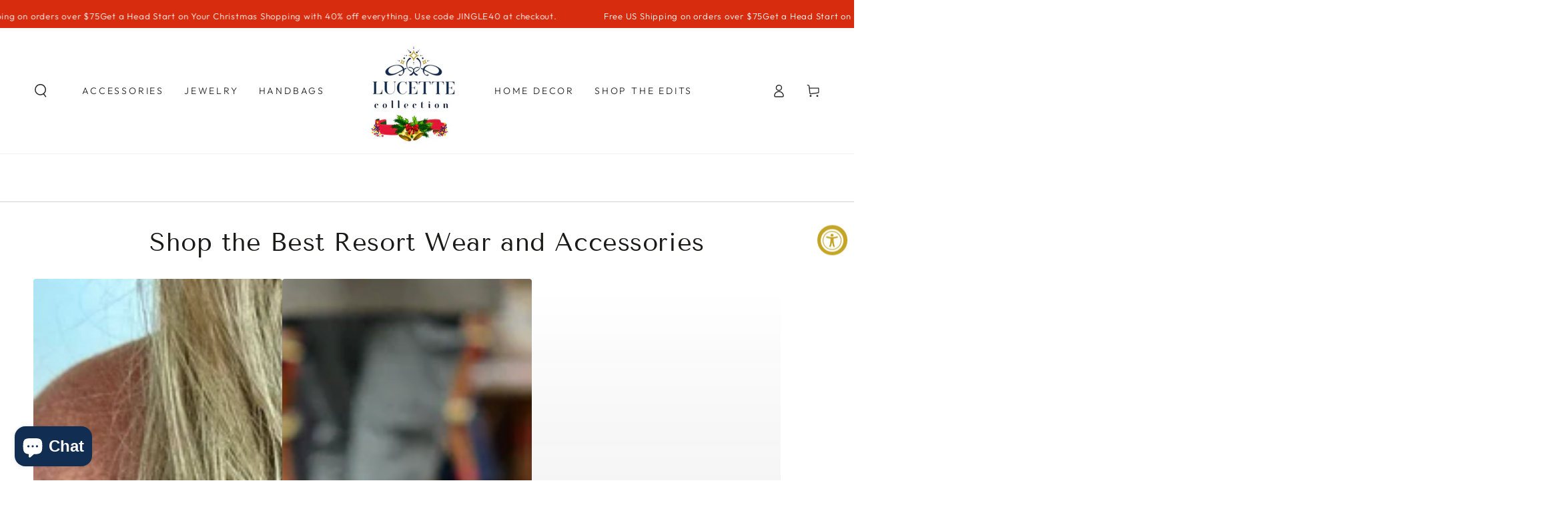

--- FILE ---
content_type: text/html; charset=utf-8
request_url: https://lucettecollection.com/
body_size: 44350
content:
<!doctype html>
<html class="no-js" lang="en">
  <head>
    <meta charset="utf-8">
    <meta http-equiv="X-UA-Compatible" content="IE=edge">
    <meta name="viewport" content="width=device-width,initial-scale=1">
    <meta name="theme-color" content="">
    <link rel="canonical" href="https://lucettecollection.com/">
    <link rel="preconnect" href="https://cdn.shopify.com" crossorigin><link rel="icon" type="image/png" href="//lucettecollection.com/cdn/shop/files/LucetteJewelry-Avatar-Favicon_b1ba58f4-27af-4de7-a857-4a30eec91ee2.png?crop=center&height=32&v=1656102343&width=32"><link rel="preconnect" href="https://fonts.shopifycdn.com" crossorigin><title>
      Shop Resort Wear and Accessories | Lucette Collection</title><meta name="description" content="Shop women&#39;s luxury resort wear, handbags and accessories at Lucette Collection.Free U.S. shipping on purchases over US $70.">

<meta property="og:site_name" content="Lucette Collection">
<meta property="og:url" content="https://lucettecollection.com/">
<meta property="og:title" content="Shop Resort Wear and Accessories | Lucette Collection">
<meta property="og:type" content="website">
<meta property="og:description" content="Shop women&#39;s luxury resort wear, handbags and accessories at Lucette Collection.Free U.S. shipping on purchases over US $70."><meta property="og:image" content="http://lucettecollection.com/cdn/shop/files/lucette_star.jpg?v=1755058518">
  <meta property="og:image:secure_url" content="https://lucettecollection.com/cdn/shop/files/lucette_star.jpg?v=1755058518">
  <meta property="og:image:width" content="270">
  <meta property="og:image:height" content="270"><meta name="twitter:card" content="summary_large_image">
<meta name="twitter:title" content="Shop Resort Wear and Accessories | Lucette Collection">
<meta name="twitter:description" content="Shop women&#39;s luxury resort wear, handbags and accessories at Lucette Collection.Free U.S. shipping on purchases over US $70.">


    <script async crossorigin fetchpriority="high" src="/cdn/shopifycloud/importmap-polyfill/es-modules-shim.2.4.0.js"></script>
<script type="importmap">
      {
        "imports": {
          "mdl-scrollsnap": "//lucettecollection.com/cdn/shop/t/195/assets/scrollsnap.js?v=170600829773392310311765851207",
          "timeline-component": "//lucettecollection.com/cdn/shop/t/195/assets/timeline-component.js?v=25828140184624228211765851208",
          "comparison-table-component": "//lucettecollection.com/cdn/shop/t/195/assets/comparison-table-component.js?v=76363157117044982441765851206",
          "dual-scroll-component": "//lucettecollection.com/cdn/shop/t/195/assets/section-dual-scroll.js?v=39769671162716719941765851207"
        }
      }
    </script>

    <script src="//lucettecollection.com/cdn/shop/t/195/assets/vendor-v4.js" defer="defer"></script>
    <script src="//lucettecollection.com/cdn/shop/t/195/assets/pubsub.js?v=64530984355039965911765851207" defer="defer"></script>
    <script src="//lucettecollection.com/cdn/shop/t/195/assets/global.js?v=82582526768409861631765851207" defer="defer"></script>
    <script src="//lucettecollection.com/cdn/shop/t/195/assets/modules-basis.js?v=7117348240208911571765851207" defer="defer"></script>

    <script>window.performance && window.performance.mark && window.performance.mark('shopify.content_for_header.start');</script><meta name="facebook-domain-verification" content="x7667g5urhik6luaenv0bdr0uqy3r4">
<meta name="facebook-domain-verification" content="5tbx6i99v37u8dbb5xksweg15vrcjm">
<meta name="facebook-domain-verification" content="le0uifn8o222t30n4aq7el9o8pt1e3">
<meta name="google-site-verification" content="l7iEt4Ze2wvJ9ndLKgUWavID-EKWlSA3O4ItyeBUgrk">
<meta id="shopify-digital-wallet" name="shopify-digital-wallet" content="/51680837823/digital_wallets/dialog">
<meta name="shopify-checkout-api-token" content="964455dd50c71ae8ad46384aa7b7c8a6">
<meta id="in-context-paypal-metadata" data-shop-id="51680837823" data-venmo-supported="false" data-environment="production" data-locale="en_US" data-paypal-v4="true" data-currency="USD">
<link rel="alternate" hreflang="x-default" href="https://lucettecollection.com/">
<link rel="alternate" hreflang="en" href="https://lucettecollection.com/">
<link rel="alternate" hreflang="pt" href="https://lucettecollection.com/pt">
<link rel="alternate" hreflang="es" href="https://lucettecollection.com/es">
<link rel="alternate" hreflang="fr" href="https://lucettecollection.com/fr">
<link rel="alternate" hreflang="de" href="https://lucettecollection.com/de">
<script async="async" src="/checkouts/internal/preloads.js?locale=en-US"></script>
<link rel="preconnect" href="https://shop.app" crossorigin="anonymous">
<script async="async" src="https://shop.app/checkouts/internal/preloads.js?locale=en-US&shop_id=51680837823" crossorigin="anonymous"></script>
<script id="apple-pay-shop-capabilities" type="application/json">{"shopId":51680837823,"countryCode":"US","currencyCode":"USD","merchantCapabilities":["supports3DS"],"merchantId":"gid:\/\/shopify\/Shop\/51680837823","merchantName":"Lucette Collection","requiredBillingContactFields":["postalAddress","email"],"requiredShippingContactFields":["postalAddress","email"],"shippingType":"shipping","supportedNetworks":["visa","masterCard","amex","discover","elo","jcb"],"total":{"type":"pending","label":"Lucette Collection","amount":"1.00"},"shopifyPaymentsEnabled":true,"supportsSubscriptions":true}</script>
<script id="shopify-features" type="application/json">{"accessToken":"964455dd50c71ae8ad46384aa7b7c8a6","betas":["rich-media-storefront-analytics"],"domain":"lucettecollection.com","predictiveSearch":true,"shopId":51680837823,"locale":"en"}</script>
<script>var Shopify = Shopify || {};
Shopify.shop = "lucette-collection.myshopify.com";
Shopify.locale = "en";
Shopify.currency = {"active":"USD","rate":"1.0"};
Shopify.country = "US";
Shopify.theme = {"name":"Updated copy of Updated copy of Updated Be Your...","id":154752942334,"schema_name":"Be Yours","schema_version":"8.5.0","theme_store_id":1399,"role":"main"};
Shopify.theme.handle = "null";
Shopify.theme.style = {"id":null,"handle":null};
Shopify.cdnHost = "lucettecollection.com/cdn";
Shopify.routes = Shopify.routes || {};
Shopify.routes.root = "/";</script>
<script type="module">!function(o){(o.Shopify=o.Shopify||{}).modules=!0}(window);</script>
<script>!function(o){function n(){var o=[];function n(){o.push(Array.prototype.slice.apply(arguments))}return n.q=o,n}var t=o.Shopify=o.Shopify||{};t.loadFeatures=n(),t.autoloadFeatures=n()}(window);</script>
<script>
  window.ShopifyPay = window.ShopifyPay || {};
  window.ShopifyPay.apiHost = "shop.app\/pay";
  window.ShopifyPay.redirectState = null;
</script>
<script id="shop-js-analytics" type="application/json">{"pageType":"index"}</script>
<script defer="defer" async type="module" src="//lucettecollection.com/cdn/shopifycloud/shop-js/modules/v2/client.init-shop-cart-sync_IZsNAliE.en.esm.js"></script>
<script defer="defer" async type="module" src="//lucettecollection.com/cdn/shopifycloud/shop-js/modules/v2/chunk.common_0OUaOowp.esm.js"></script>
<script type="module">
  await import("//lucettecollection.com/cdn/shopifycloud/shop-js/modules/v2/client.init-shop-cart-sync_IZsNAliE.en.esm.js");
await import("//lucettecollection.com/cdn/shopifycloud/shop-js/modules/v2/chunk.common_0OUaOowp.esm.js");

  window.Shopify.SignInWithShop?.initShopCartSync?.({"fedCMEnabled":true,"windoidEnabled":true});

</script>
<script>
  window.Shopify = window.Shopify || {};
  if (!window.Shopify.featureAssets) window.Shopify.featureAssets = {};
  window.Shopify.featureAssets['shop-js'] = {"shop-cart-sync":["modules/v2/client.shop-cart-sync_DLOhI_0X.en.esm.js","modules/v2/chunk.common_0OUaOowp.esm.js"],"init-fed-cm":["modules/v2/client.init-fed-cm_C6YtU0w6.en.esm.js","modules/v2/chunk.common_0OUaOowp.esm.js"],"shop-button":["modules/v2/client.shop-button_BCMx7GTG.en.esm.js","modules/v2/chunk.common_0OUaOowp.esm.js"],"shop-cash-offers":["modules/v2/client.shop-cash-offers_BT26qb5j.en.esm.js","modules/v2/chunk.common_0OUaOowp.esm.js","modules/v2/chunk.modal_CGo_dVj3.esm.js"],"init-windoid":["modules/v2/client.init-windoid_B9PkRMql.en.esm.js","modules/v2/chunk.common_0OUaOowp.esm.js"],"init-shop-email-lookup-coordinator":["modules/v2/client.init-shop-email-lookup-coordinator_DZkqjsbU.en.esm.js","modules/v2/chunk.common_0OUaOowp.esm.js"],"shop-toast-manager":["modules/v2/client.shop-toast-manager_Di2EnuM7.en.esm.js","modules/v2/chunk.common_0OUaOowp.esm.js"],"shop-login-button":["modules/v2/client.shop-login-button_BtqW_SIO.en.esm.js","modules/v2/chunk.common_0OUaOowp.esm.js","modules/v2/chunk.modal_CGo_dVj3.esm.js"],"avatar":["modules/v2/client.avatar_BTnouDA3.en.esm.js"],"pay-button":["modules/v2/client.pay-button_CWa-C9R1.en.esm.js","modules/v2/chunk.common_0OUaOowp.esm.js"],"init-shop-cart-sync":["modules/v2/client.init-shop-cart-sync_IZsNAliE.en.esm.js","modules/v2/chunk.common_0OUaOowp.esm.js"],"init-customer-accounts":["modules/v2/client.init-customer-accounts_DenGwJTU.en.esm.js","modules/v2/client.shop-login-button_BtqW_SIO.en.esm.js","modules/v2/chunk.common_0OUaOowp.esm.js","modules/v2/chunk.modal_CGo_dVj3.esm.js"],"init-shop-for-new-customer-accounts":["modules/v2/client.init-shop-for-new-customer-accounts_JdHXxpS9.en.esm.js","modules/v2/client.shop-login-button_BtqW_SIO.en.esm.js","modules/v2/chunk.common_0OUaOowp.esm.js","modules/v2/chunk.modal_CGo_dVj3.esm.js"],"init-customer-accounts-sign-up":["modules/v2/client.init-customer-accounts-sign-up_D6__K_p8.en.esm.js","modules/v2/client.shop-login-button_BtqW_SIO.en.esm.js","modules/v2/chunk.common_0OUaOowp.esm.js","modules/v2/chunk.modal_CGo_dVj3.esm.js"],"checkout-modal":["modules/v2/client.checkout-modal_C_ZQDY6s.en.esm.js","modules/v2/chunk.common_0OUaOowp.esm.js","modules/v2/chunk.modal_CGo_dVj3.esm.js"],"shop-follow-button":["modules/v2/client.shop-follow-button_XetIsj8l.en.esm.js","modules/v2/chunk.common_0OUaOowp.esm.js","modules/v2/chunk.modal_CGo_dVj3.esm.js"],"lead-capture":["modules/v2/client.lead-capture_DvA72MRN.en.esm.js","modules/v2/chunk.common_0OUaOowp.esm.js","modules/v2/chunk.modal_CGo_dVj3.esm.js"],"shop-login":["modules/v2/client.shop-login_ClXNxyh6.en.esm.js","modules/v2/chunk.common_0OUaOowp.esm.js","modules/v2/chunk.modal_CGo_dVj3.esm.js"],"payment-terms":["modules/v2/client.payment-terms_CNlwjfZz.en.esm.js","modules/v2/chunk.common_0OUaOowp.esm.js","modules/v2/chunk.modal_CGo_dVj3.esm.js"]};
</script>
<script id="__st">var __st={"a":51680837823,"offset":-18000,"reqid":"a8b18550-3565-4952-918d-3e437c9d0516-1768486748","pageurl":"lucettecollection.com\/","u":"d31031080fba","p":"home"};</script>
<script>window.ShopifyPaypalV4VisibilityTracking = true;</script>
<script id="captcha-bootstrap">!function(){'use strict';const t='contact',e='account',n='new_comment',o=[[t,t],['blogs',n],['comments',n],[t,'customer']],c=[[e,'customer_login'],[e,'guest_login'],[e,'recover_customer_password'],[e,'create_customer']],r=t=>t.map((([t,e])=>`form[action*='/${t}']:not([data-nocaptcha='true']) input[name='form_type'][value='${e}']`)).join(','),a=t=>()=>t?[...document.querySelectorAll(t)].map((t=>t.form)):[];function s(){const t=[...o],e=r(t);return a(e)}const i='password',u='form_key',d=['recaptcha-v3-token','g-recaptcha-response','h-captcha-response',i],f=()=>{try{return window.sessionStorage}catch{return}},m='__shopify_v',_=t=>t.elements[u];function p(t,e,n=!1){try{const o=window.sessionStorage,c=JSON.parse(o.getItem(e)),{data:r}=function(t){const{data:e,action:n}=t;return t[m]||n?{data:e,action:n}:{data:t,action:n}}(c);for(const[e,n]of Object.entries(r))t.elements[e]&&(t.elements[e].value=n);n&&o.removeItem(e)}catch(o){console.error('form repopulation failed',{error:o})}}const l='form_type',E='cptcha';function T(t){t.dataset[E]=!0}const w=window,h=w.document,L='Shopify',v='ce_forms',y='captcha';let A=!1;((t,e)=>{const n=(g='f06e6c50-85a8-45c8-87d0-21a2b65856fe',I='https://cdn.shopify.com/shopifycloud/storefront-forms-hcaptcha/ce_storefront_forms_captcha_hcaptcha.v1.5.2.iife.js',D={infoText:'Protected by hCaptcha',privacyText:'Privacy',termsText:'Terms'},(t,e,n)=>{const o=w[L][v],c=o.bindForm;if(c)return c(t,g,e,D).then(n);var r;o.q.push([[t,g,e,D],n]),r=I,A||(h.body.append(Object.assign(h.createElement('script'),{id:'captcha-provider',async:!0,src:r})),A=!0)});var g,I,D;w[L]=w[L]||{},w[L][v]=w[L][v]||{},w[L][v].q=[],w[L][y]=w[L][y]||{},w[L][y].protect=function(t,e){n(t,void 0,e),T(t)},Object.freeze(w[L][y]),function(t,e,n,w,h,L){const[v,y,A,g]=function(t,e,n){const i=e?o:[],u=t?c:[],d=[...i,...u],f=r(d),m=r(i),_=r(d.filter((([t,e])=>n.includes(e))));return[a(f),a(m),a(_),s()]}(w,h,L),I=t=>{const e=t.target;return e instanceof HTMLFormElement?e:e&&e.form},D=t=>v().includes(t);t.addEventListener('submit',(t=>{const e=I(t);if(!e)return;const n=D(e)&&!e.dataset.hcaptchaBound&&!e.dataset.recaptchaBound,o=_(e),c=g().includes(e)&&(!o||!o.value);(n||c)&&t.preventDefault(),c&&!n&&(function(t){try{if(!f())return;!function(t){const e=f();if(!e)return;const n=_(t);if(!n)return;const o=n.value;o&&e.removeItem(o)}(t);const e=Array.from(Array(32),(()=>Math.random().toString(36)[2])).join('');!function(t,e){_(t)||t.append(Object.assign(document.createElement('input'),{type:'hidden',name:u})),t.elements[u].value=e}(t,e),function(t,e){const n=f();if(!n)return;const o=[...t.querySelectorAll(`input[type='${i}']`)].map((({name:t})=>t)),c=[...d,...o],r={};for(const[a,s]of new FormData(t).entries())c.includes(a)||(r[a]=s);n.setItem(e,JSON.stringify({[m]:1,action:t.action,data:r}))}(t,e)}catch(e){console.error('failed to persist form',e)}}(e),e.submit())}));const S=(t,e)=>{t&&!t.dataset[E]&&(n(t,e.some((e=>e===t))),T(t))};for(const o of['focusin','change'])t.addEventListener(o,(t=>{const e=I(t);D(e)&&S(e,y())}));const B=e.get('form_key'),M=e.get(l),P=B&&M;t.addEventListener('DOMContentLoaded',(()=>{const t=y();if(P)for(const e of t)e.elements[l].value===M&&p(e,B);[...new Set([...A(),...v().filter((t=>'true'===t.dataset.shopifyCaptcha))])].forEach((e=>S(e,t)))}))}(h,new URLSearchParams(w.location.search),n,t,e,['guest_login'])})(!0,!0)}();</script>
<script integrity="sha256-4kQ18oKyAcykRKYeNunJcIwy7WH5gtpwJnB7kiuLZ1E=" data-source-attribution="shopify.loadfeatures" defer="defer" src="//lucettecollection.com/cdn/shopifycloud/storefront/assets/storefront/load_feature-a0a9edcb.js" crossorigin="anonymous"></script>
<script crossorigin="anonymous" defer="defer" src="//lucettecollection.com/cdn/shopifycloud/storefront/assets/shopify_pay/storefront-65b4c6d7.js?v=20250812"></script>
<script data-source-attribution="shopify.dynamic_checkout.dynamic.init">var Shopify=Shopify||{};Shopify.PaymentButton=Shopify.PaymentButton||{isStorefrontPortableWallets:!0,init:function(){window.Shopify.PaymentButton.init=function(){};var t=document.createElement("script");t.src="https://lucettecollection.com/cdn/shopifycloud/portable-wallets/latest/portable-wallets.en.js",t.type="module",document.head.appendChild(t)}};
</script>
<script data-source-attribution="shopify.dynamic_checkout.buyer_consent">
  function portableWalletsHideBuyerConsent(e){var t=document.getElementById("shopify-buyer-consent"),n=document.getElementById("shopify-subscription-policy-button");t&&n&&(t.classList.add("hidden"),t.setAttribute("aria-hidden","true"),n.removeEventListener("click",e))}function portableWalletsShowBuyerConsent(e){var t=document.getElementById("shopify-buyer-consent"),n=document.getElementById("shopify-subscription-policy-button");t&&n&&(t.classList.remove("hidden"),t.removeAttribute("aria-hidden"),n.addEventListener("click",e))}window.Shopify?.PaymentButton&&(window.Shopify.PaymentButton.hideBuyerConsent=portableWalletsHideBuyerConsent,window.Shopify.PaymentButton.showBuyerConsent=portableWalletsShowBuyerConsent);
</script>
<script data-source-attribution="shopify.dynamic_checkout.cart.bootstrap">document.addEventListener("DOMContentLoaded",(function(){function t(){return document.querySelector("shopify-accelerated-checkout-cart, shopify-accelerated-checkout")}if(t())Shopify.PaymentButton.init();else{new MutationObserver((function(e,n){t()&&(Shopify.PaymentButton.init(),n.disconnect())})).observe(document.body,{childList:!0,subtree:!0})}}));
</script>
<script id='scb4127' type='text/javascript' async='' src='https://lucettecollection.com/cdn/shopifycloud/privacy-banner/storefront-banner.js'></script><link id="shopify-accelerated-checkout-styles" rel="stylesheet" media="screen" href="https://lucettecollection.com/cdn/shopifycloud/portable-wallets/latest/accelerated-checkout-backwards-compat.css" crossorigin="anonymous">
<style id="shopify-accelerated-checkout-cart">
        #shopify-buyer-consent {
  margin-top: 1em;
  display: inline-block;
  width: 100%;
}

#shopify-buyer-consent.hidden {
  display: none;
}

#shopify-subscription-policy-button {
  background: none;
  border: none;
  padding: 0;
  text-decoration: underline;
  font-size: inherit;
  cursor: pointer;
}

#shopify-subscription-policy-button::before {
  box-shadow: none;
}

      </style>
<script id="sections-script" data-sections="header" defer="defer" src="//lucettecollection.com/cdn/shop/t/195/compiled_assets/scripts.js?24222"></script>
<script>window.performance && window.performance.mark && window.performance.mark('shopify.content_for_header.end');</script><style data-shopify>@font-face {
  font-family: Outfit;
  font-weight: 300;
  font-style: normal;
  font-display: swap;
  src: url("//lucettecollection.com/cdn/fonts/outfit/outfit_n3.8c97ae4c4fac7c2ea467a6dc784857f4de7e0e37.woff2") format("woff2"),
       url("//lucettecollection.com/cdn/fonts/outfit/outfit_n3.b50a189ccde91f9bceee88f207c18c09f0b62a7b.woff") format("woff");
}

  @font-face {
  font-family: Outfit;
  font-weight: 600;
  font-style: normal;
  font-display: swap;
  src: url("//lucettecollection.com/cdn/fonts/outfit/outfit_n6.dfcbaa80187851df2e8384061616a8eaa1702fdc.woff2") format("woff2"),
       url("//lucettecollection.com/cdn/fonts/outfit/outfit_n6.88384e9fc3e36038624caccb938f24ea8008a91d.woff") format("woff");
}

  
  
  @font-face {
  font-family: "Tenor Sans";
  font-weight: 400;
  font-style: normal;
  font-display: swap;
  src: url("//lucettecollection.com/cdn/fonts/tenor_sans/tenorsans_n4.966071a72c28462a9256039d3e3dc5b0cf314f65.woff2") format("woff2"),
       url("//lucettecollection.com/cdn/fonts/tenor_sans/tenorsans_n4.2282841d948f9649ba5c3cad6ea46df268141820.woff") format("woff");
}

  

  :root {
    --font-body-family: Outfit, sans-serif;
    --font-body-style: normal;
    --font-body-weight: 300;

    --font-heading-family: "Tenor Sans", sans-serif;
    --font-heading-style: normal;
    --font-heading-weight: 400;

    --font-body-scale: 1.0;
    --font-heading-scale: 0.95;

    --font-navigation-family: var(--font-body-family);
    --font-navigation-size: 14px;
    --font-navigation-weight: var(--font-body-weight);
    --font-button-family: var(--font-body-family);
    --font-button-size: 16px;
    --font-button-baseline: 0rem;
    --font-price-family: var(--font-heading-family);
    --font-price-scale: var(--font-heading-scale);

    --color-base-text: 33, 35, 38;
    --color-base-background: 255, 255, 255;
    --color-base-solid-button-labels: 255, 255, 255;
    --color-base-outline-button-labels: 26, 27, 24;
    --color-base-accent: 18, 45, 82;
    --color-base-heading: 26, 27, 24;
    --color-base-border: 210, 213, 217;
    --color-placeholder: 243, 243, 243;
    --color-overlay: 33, 35, 38;
    --color-keyboard-focus: 135, 173, 245;
    --color-shadow: 168, 199, 232;
    --shadow-opacity: 1;

    --color-background-dark: 235, 235, 235;
    --color-price: #1a1b18;
    --color-sale-price: #d70d67;
    --color-sale-badge-background: #d72c0d;
    --color-reviews: #ffb503;
    --color-critical: #d72c0d;
    --color-success: #008060;
    --color-highlight: 255, 181, 3;

    --payment-terms-background-color: #ffffff;
    --page-width: 160rem;
    --page-width-margin: 0rem;

    --card-color-scheme: var(--color-placeholder);
    --card-text-alignment: center;
    --card-flex-alignment: center;
    --card-image-padding: 0px;
    --card-border-width: 0px;
    --card-radius: 4px;
    --card-shadow-horizontal-offset: 0px;
    --card-shadow-vertical-offset: 0px;
    
    --button-radius: 4px;
    --button-border-width: 2px;
    --button-shadow-horizontal-offset: 4px;
    --button-shadow-vertical-offset: 4px;

    --spacing-sections-desktop: 0px;
    --spacing-sections-mobile: 0px;

    --gradient-free-ship-progress: linear-gradient(325deg,#F9423A 0,#F1E04D 100%);
    --gradient-free-ship-complete: linear-gradient(325deg, #049cff 0, #35ee7a 100%);

    --plabel-price-tag-color: #000000;
    --plabel-price-tag-background: #d1d5db;
    --plabel-price-tag-height: 2.5rem;

    --swatch-outline-color: #f4f6f8;--text-8xl: 6.0rem;
    --text-6xl: 3.75rem;
    --text-5xl: 3.0rem;
    --text-4xl: 2.25rem;
    --text-3xl: 1.875rem;
    --text-2xl: 1.5rem;
    --text-xl: 1.25rem;
    --text-lg: 1.125rem;
    --text-base: 1.0rem;
    --text-2sm: 0.8125rem;
    --text-sm: 0.875rem;
    --text-xs: 0.75rem;
    --text-3xs: 0.625rem;

    --fluid-sm-to-base: clamp(var(--text-sm), 0.8115rem + 0.1587vw, var(--text-base));
    --fluid-sm-to-lg: clamp(var(--text-sm), 0.748rem + 0.3174vw, var(--text-lg));
    --fluid-base-to-xl: clamp(var(--text-base), 0.873rem + 0.3175vw, var(--text-xl));
    --fluid-base-to-2xl: clamp(var(--text-base), 0.746rem + 0.6349vw, var(--text-2xl));
    --fluid-lg-to-2xl: clamp(var(--text-lg), 0.9722rem + 0.4444vw, var(--text-2xl));
    --fluid-xl-to-3xl: clamp(var(--text-xl), 0.4966rem + 1.1818vw, var(--text-3xl));

    --tw-translate-x: 0;
    --tw-translate-y: 0;
    --tw-rotate: 0;
    --tw-skew-x: 0;
    --tw-skew-y: 0;
    --tw-scale-x: 1;
    --tw-scale-y: 1;

    --font-normal: 400;
    --font-medium: 500;
    --font-bold: 700;

    --sp-0d5: 0.125rem;
    --sp-1: 0.25rem;
    --sp-1d5: 0.375rem;
    --sp-2: 0.5rem;
    --sp-2d5: 0.625rem;
    --sp-3: 0.75rem;
    --sp-3d5: 0.875rem;
    --sp-4: 1rem;
    --sp-4d5: 1.125rem;
    --sp-5: 1.25rem;
    --sp-5d5: 1.375rem;
    --sp-6: 1.5rem;
    --sp-6d5: 1.625rem;
    --sp-7: 1.75rem;
    --sp-7d5: 1.875rem;
    --sp-8: 2rem;
    --sp-9: 2.25rem;
    --sp-10: 2.5rem;
    --sp-12: 3rem;
    --sp-14: 3.5rem;
  }

  *,
  *::before,
  *::after {
    box-sizing: inherit;
  }

  html {
    box-sizing: border-box;
    font-size: calc(var(--font-body-scale) * 62.5%);
    height: 100%;
  }

  body {
    min-height: 100%;
    margin: 0;
    font-size: 1.5rem;
    letter-spacing: 0.06rem;
    line-height: calc(1 + 0.8 / var(--font-body-scale));
    font-family: var(--font-body-family);
    font-style: var(--font-body-style);
    font-weight: var(--font-body-weight);
  }

  @media screen and (min-width: 750px) {
    body {
      font-size: 1.6rem;
    }
  }</style><link href="//lucettecollection.com/cdn/shop/t/195/assets/base.css?v=56154053777866764741765851206" rel="stylesheet" type="text/css" media="all" /><link rel="stylesheet" href="//lucettecollection.com/cdn/shop/t/195/assets/apps.css?v=58555770612562691921765851206" media="print" fetchpriority="low" onload="this.media='all'">

    <link
        rel="preload"
        as="font"
        href="//lucettecollection.com/cdn/fonts/outfit/outfit_n3.8c97ae4c4fac7c2ea467a6dc784857f4de7e0e37.woff2"
        type="font/woff2"
        crossorigin
      ><link
        rel="preload"
        as="font"
        href="//lucettecollection.com/cdn/fonts/tenor_sans/tenorsans_n4.966071a72c28462a9256039d3e3dc5b0cf314f65.woff2"
        type="font/woff2"
        crossorigin
      ><link rel="stylesheet" href="//lucettecollection.com/cdn/shop/t/195/assets/component-predictive-search.css?v=94320327991181004901765851207" media="print" onload="this.media='all'"><link rel="stylesheet" href="//lucettecollection.com/cdn/shop/t/195/assets/component-quick-view.css?v=161742497119562552051765851207" media="print" onload="this.media='all'"><link rel="stylesheet" href="//lucettecollection.com/cdn/shop/t/195/assets/component-color-swatches.css?v=147375175252346861151765851206" media="print" onload="this.media='all'"><script>
  document.documentElement.classList.replace('no-js', 'js');

  window.theme = window.theme || {};

  theme.routes = {
    root_url: '/',
    cart_url: '/cart',
    cart_add_url: '/cart/add',
    cart_change_url: '/cart/change',
    cart_update_url: '/cart/update',
    search_url: '/search',
    predictive_search_url: '/search/suggest'
  };

  theme.cartStrings = {
    error: `There was an error while updating your cart. Please try again.`,
    quantityError: `You can only add [quantity] of this item to your cart.`
  };
  
  theme.discountStrings = {
    error: "Discount code cannot be applied to your cart",
    shippingError: "Shipping discounts are shown at checkout after adding an address"
  };

  theme.variantStrings = {
    addToCart: `Add to cart`,
    soldOut: `Sold out`,
    unavailable: `Unavailable`,
    preOrder: `Pre-order`
  };

  theme.accessibilityStrings = {
    imageAvailable: `Image [index] is now available in gallery view`,
    shareSuccess: `Link copied to clipboard!`,
    fillInAllLineItemPropertyRequiredFields: `Please fill in all required fields`
  }

  theme.dateStrings = {
    d: `D`,
    day: `Day`,
    days: `Days`,
    hour: `Hour`,
    hours: `Hours`,
    minute: `Min`,
    minutes: `Mins`,
    second: `Sec`,
    seconds: `Secs`
  };theme.shopSettings = {
    moneyFormat: "${{amount}}",
    isoCode: "USD",
    cartDrawer: true,
    currencyCode: true,
    giftwrapRate: 'product'
  };

  theme.settings = {
    themeName: 'Be Yours',
    themeVersion: '8.5.0',
    agencyId: ''
  };

  /*! (c) Andrea Giammarchi @webreflection ISC */
  !function(){"use strict";var e=function(e,t){var n=function(e){for(var t=0,n=e.length;t<n;t++)r(e[t])},r=function(e){var t=e.target,n=e.attributeName,r=e.oldValue;t.attributeChangedCallback(n,r,t.getAttribute(n))};return function(o,a){var l=o.constructor.observedAttributes;return l&&e(a).then((function(){new t(n).observe(o,{attributes:!0,attributeOldValue:!0,attributeFilter:l});for(var e=0,a=l.length;e<a;e++)o.hasAttribute(l[e])&&r({target:o,attributeName:l[e],oldValue:null})})),o}};function t(e,t){(null==t||t>e.length)&&(t=e.length);for(var n=0,r=new Array(t);n<t;n++)r[n]=e[n];return r}function n(e,n){var r="undefined"!=typeof Symbol&&e[Symbol.iterator]||e["@@iterator"];if(!r){if(Array.isArray(e)||(r=function(e,n){if(e){if("string"==typeof e)return t(e,n);var r=Object.prototype.toString.call(e).slice(8,-1);return"Object"===r&&e.constructor&&(r=e.constructor.name),"Map"===r||"Set"===r?Array.from(e):"Arguments"===r||/^(?:Ui|I)nt(?:8|16|32)(?:Clamped)?Array$/.test(r)?t(e,n):void 0}}(e))||n&&e&&"number"==typeof e.length){r&&(e=r);var o=0,a=function(){};return{s:a,n:function(){return o>=e.length?{done:!0}:{done:!1,value:e[o++]}},e:function(e){throw e},f:a}}throw new TypeError("Invalid attempt to iterate non-iterable instance.\nIn order to be iterable, non-array objects must have a [Symbol.iterator]() method.")}var l,i=!0,u=!1;return{s:function(){r=r.call(e)},n:function(){var e=r.next();return i=e.done,e},e:function(e){u=!0,l=e},f:function(){try{i||null==r.return||r.return()}finally{if(u)throw l}}}}
  /*! (c) Andrea Giammarchi - ISC */var r=!0,o=!1,a="querySelectorAll",l="querySelectorAll",i=self,u=i.document,c=i.Element,s=i.MutationObserver,f=i.Set,d=i.WeakMap,h=function(e){return l in e},v=[].filter,g=function(e){var t=new d,i=function(n,r){var o;if(r)for(var a,l=function(e){return e.matches||e.webkitMatchesSelector||e.msMatchesSelector}(n),i=0,u=p.length;i<u;i++)l.call(n,a=p[i])&&(t.has(n)||t.set(n,new f),(o=t.get(n)).has(a)||(o.add(a),e.handle(n,r,a)));else t.has(n)&&(o=t.get(n),t.delete(n),o.forEach((function(t){e.handle(n,r,t)})))},g=function(e){for(var t=!(arguments.length>1&&void 0!==arguments[1])||arguments[1],n=0,r=e.length;n<r;n++)i(e[n],t)},p=e.query,y=e.root||u,m=function(e){var t=arguments.length>1&&void 0!==arguments[1]?arguments[1]:document,l=arguments.length>2&&void 0!==arguments[2]?arguments[2]:MutationObserver,i=arguments.length>3&&void 0!==arguments[3]?arguments[3]:["*"],u=function t(o,l,i,u,c,s){var f,d=n(o);try{for(d.s();!(f=d.n()).done;){var h=f.value;(s||a in h)&&(c?i.has(h)||(i.add(h),u.delete(h),e(h,c)):u.has(h)||(u.add(h),i.delete(h),e(h,c)),s||t(h[a](l),l,i,u,c,r))}}catch(e){d.e(e)}finally{d.f()}},c=new l((function(e){if(i.length){var t,a=i.join(","),l=new Set,c=new Set,s=n(e);try{for(s.s();!(t=s.n()).done;){var f=t.value,d=f.addedNodes,h=f.removedNodes;u(h,a,l,c,o,o),u(d,a,l,c,r,o)}}catch(e){s.e(e)}finally{s.f()}}})),s=c.observe;return(c.observe=function(e){return s.call(c,e,{subtree:r,childList:r})})(t),c}(i,y,s,p),b=c.prototype.attachShadow;return b&&(c.prototype.attachShadow=function(e){var t=b.call(this,e);return m.observe(t),t}),p.length&&g(y[l](p)),{drop:function(e){for(var n=0,r=e.length;n<r;n++)t.delete(e[n])},flush:function(){for(var e=m.takeRecords(),t=0,n=e.length;t<n;t++)g(v.call(e[t].removedNodes,h),!1),g(v.call(e[t].addedNodes,h),!0)},observer:m,parse:g}},p=self,y=p.document,m=p.Map,b=p.MutationObserver,w=p.Object,E=p.Set,S=p.WeakMap,A=p.Element,M=p.HTMLElement,O=p.Node,N=p.Error,C=p.TypeError,T=p.Reflect,q=w.defineProperty,I=w.keys,D=w.getOwnPropertyNames,L=w.setPrototypeOf,P=!self.customElements,k=function(e){for(var t=I(e),n=[],r=t.length,o=0;o<r;o++)n[o]=e[t[o]],delete e[t[o]];return function(){for(var o=0;o<r;o++)e[t[o]]=n[o]}};if(P){var x=function(){var e=this.constructor;if(!$.has(e))throw new C("Illegal constructor");var t=$.get(e);if(W)return z(W,t);var n=H.call(y,t);return z(L(n,e.prototype),t)},H=y.createElement,$=new m,_=new m,j=new m,R=new m,V=[],U=g({query:V,handle:function(e,t,n){var r=j.get(n);if(t&&!r.isPrototypeOf(e)){var o=k(e);W=L(e,r);try{new r.constructor}finally{W=null,o()}}var a="".concat(t?"":"dis","connectedCallback");a in r&&e[a]()}}).parse,W=null,F=function(e){if(!_.has(e)){var t,n=new Promise((function(e){t=e}));_.set(e,{$:n,_:t})}return _.get(e).$},z=e(F,b);q(self,"customElements",{configurable:!0,value:{define:function(e,t){if(R.has(e))throw new N('the name "'.concat(e,'" has already been used with this registry'));$.set(t,e),j.set(e,t.prototype),R.set(e,t),V.push(e),F(e).then((function(){U(y.querySelectorAll(e))})),_.get(e)._(t)},get:function(e){return R.get(e)},whenDefined:F}}),q(x.prototype=M.prototype,"constructor",{value:x}),q(self,"HTMLElement",{configurable:!0,value:x}),q(y,"createElement",{configurable:!0,value:function(e,t){var n=t&&t.is,r=n?R.get(n):R.get(e);return r?new r:H.call(y,e)}}),"isConnected"in O.prototype||q(O.prototype,"isConnected",{configurable:!0,get:function(){return!(this.ownerDocument.compareDocumentPosition(this)&this.DOCUMENT_POSITION_DISCONNECTED)}})}else if(P=!self.customElements.get("extends-li"))try{var B=function e(){return self.Reflect.construct(HTMLLIElement,[],e)};B.prototype=HTMLLIElement.prototype;var G="extends-li";self.customElements.define("extends-li",B,{extends:"li"}),P=y.createElement("li",{is:G}).outerHTML.indexOf(G)<0;var J=self.customElements,K=J.get,Q=J.whenDefined;q(self.customElements,"whenDefined",{configurable:!0,value:function(e){var t=this;return Q.call(this,e).then((function(n){return n||K.call(t,e)}))}})}catch(e){}if(P){var X=function(e){var t=ae.get(e);ve(t.querySelectorAll(this),e.isConnected)},Y=self.customElements,Z=y.createElement,ee=Y.define,te=Y.get,ne=Y.upgrade,re=T||{construct:function(e){return e.call(this)}},oe=re.construct,ae=new S,le=new E,ie=new m,ue=new m,ce=new m,se=new m,fe=[],de=[],he=function(e){return se.get(e)||te.call(Y,e)},ve=g({query:de,handle:function(e,t,n){var r=ce.get(n);if(t&&!r.isPrototypeOf(e)){var o=k(e);be=L(e,r);try{new r.constructor}finally{be=null,o()}}var a="".concat(t?"":"dis","connectedCallback");a in r&&e[a]()}}).parse,ge=g({query:fe,handle:function(e,t){ae.has(e)&&(t?le.add(e):le.delete(e),de.length&&X.call(de,e))}}).parse,pe=A.prototype.attachShadow;pe&&(A.prototype.attachShadow=function(e){var t=pe.call(this,e);return ae.set(this,t),t});var ye=function(e){if(!ue.has(e)){var t,n=new Promise((function(e){t=e}));ue.set(e,{$:n,_:t})}return ue.get(e).$},me=e(ye,b),be=null;D(self).filter((function(e){return/^HTML.*Element$/.test(e)})).forEach((function(e){var t=self[e];function n(){var e=this.constructor;if(!ie.has(e))throw new C("Illegal constructor");var n=ie.get(e),r=n.is,o=n.tag;if(r){if(be)return me(be,r);var a=Z.call(y,o);return a.setAttribute("is",r),me(L(a,e.prototype),r)}return oe.call(this,t,[],e)}q(n.prototype=t.prototype,"constructor",{value:n}),q(self,e,{value:n})})),q(y,"createElement",{configurable:!0,value:function(e,t){var n=t&&t.is;if(n){var r=se.get(n);if(r&&ie.get(r).tag===e)return new r}var o=Z.call(y,e);return n&&o.setAttribute("is",n),o}}),q(Y,"get",{configurable:!0,value:he}),q(Y,"whenDefined",{configurable:!0,value:ye}),q(Y,"upgrade",{configurable:!0,value:function(e){var t=e.getAttribute("is");if(t){var n=se.get(t);if(n)return void me(L(e,n.prototype),t)}ne.call(Y,e)}}),q(Y,"define",{configurable:!0,value:function(e,t,n){if(he(e))throw new N("'".concat(e,"' has already been defined as a custom element"));var r,o=n&&n.extends;ie.set(t,o?{is:e,tag:o}:{is:"",tag:e}),o?(r="".concat(o,'[is="').concat(e,'"]'),ce.set(r,t.prototype),se.set(e,t),de.push(r)):(ee.apply(Y,arguments),fe.push(r=e)),ye(e).then((function(){o?(ve(y.querySelectorAll(r)),le.forEach(X,[r])):ge(y.querySelectorAll(r))})),ue.get(e)._(t)}})}}();
</script>
<!-- BEGIN app block: shopify://apps/frequently-bought/blocks/app-embed-block/b1a8cbea-c844-4842-9529-7c62dbab1b1f --><script>
    window.codeblackbelt = window.codeblackbelt || {};
    window.codeblackbelt.shop = window.codeblackbelt.shop || 'lucette-collection.myshopify.com';
    </script><script src="//cdn.codeblackbelt.com/widgets/frequently-bought-together/bootstrap.min.js?version=2026011509-0500" async></script>
 <!-- END app block --><script src="https://cdn.shopify.com/extensions/7bc9bb47-adfa-4267-963e-cadee5096caf/inbox-1252/assets/inbox-chat-loader.js" type="text/javascript" defer="defer"></script>
<script src="https://cdn.shopify.com/extensions/019a0131-ca1b-7172-a6b1-2fadce39ca6e/accessibly-28/assets/acc-main.js" type="text/javascript" defer="defer"></script>
<link href="https://monorail-edge.shopifysvc.com" rel="dns-prefetch">
<script>(function(){if ("sendBeacon" in navigator && "performance" in window) {try {var session_token_from_headers = performance.getEntriesByType('navigation')[0].serverTiming.find(x => x.name == '_s').description;} catch {var session_token_from_headers = undefined;}var session_cookie_matches = document.cookie.match(/_shopify_s=([^;]*)/);var session_token_from_cookie = session_cookie_matches && session_cookie_matches.length === 2 ? session_cookie_matches[1] : "";var session_token = session_token_from_headers || session_token_from_cookie || "";function handle_abandonment_event(e) {var entries = performance.getEntries().filter(function(entry) {return /monorail-edge.shopifysvc.com/.test(entry.name);});if (!window.abandonment_tracked && entries.length === 0) {window.abandonment_tracked = true;var currentMs = Date.now();var navigation_start = performance.timing.navigationStart;var payload = {shop_id: 51680837823,url: window.location.href,navigation_start,duration: currentMs - navigation_start,session_token,page_type: "index"};window.navigator.sendBeacon("https://monorail-edge.shopifysvc.com/v1/produce", JSON.stringify({schema_id: "online_store_buyer_site_abandonment/1.1",payload: payload,metadata: {event_created_at_ms: currentMs,event_sent_at_ms: currentMs}}));}}window.addEventListener('pagehide', handle_abandonment_event);}}());</script>
<script id="web-pixels-manager-setup">(function e(e,d,r,n,o){if(void 0===o&&(o={}),!Boolean(null===(a=null===(i=window.Shopify)||void 0===i?void 0:i.analytics)||void 0===a?void 0:a.replayQueue)){var i,a;window.Shopify=window.Shopify||{};var t=window.Shopify;t.analytics=t.analytics||{};var s=t.analytics;s.replayQueue=[],s.publish=function(e,d,r){return s.replayQueue.push([e,d,r]),!0};try{self.performance.mark("wpm:start")}catch(e){}var l=function(){var e={modern:/Edge?\/(1{2}[4-9]|1[2-9]\d|[2-9]\d{2}|\d{4,})\.\d+(\.\d+|)|Firefox\/(1{2}[4-9]|1[2-9]\d|[2-9]\d{2}|\d{4,})\.\d+(\.\d+|)|Chrom(ium|e)\/(9{2}|\d{3,})\.\d+(\.\d+|)|(Maci|X1{2}).+ Version\/(15\.\d+|(1[6-9]|[2-9]\d|\d{3,})\.\d+)([,.]\d+|)( \(\w+\)|)( Mobile\/\w+|) Safari\/|Chrome.+OPR\/(9{2}|\d{3,})\.\d+\.\d+|(CPU[ +]OS|iPhone[ +]OS|CPU[ +]iPhone|CPU IPhone OS|CPU iPad OS)[ +]+(15[._]\d+|(1[6-9]|[2-9]\d|\d{3,})[._]\d+)([._]\d+|)|Android:?[ /-](13[3-9]|1[4-9]\d|[2-9]\d{2}|\d{4,})(\.\d+|)(\.\d+|)|Android.+Firefox\/(13[5-9]|1[4-9]\d|[2-9]\d{2}|\d{4,})\.\d+(\.\d+|)|Android.+Chrom(ium|e)\/(13[3-9]|1[4-9]\d|[2-9]\d{2}|\d{4,})\.\d+(\.\d+|)|SamsungBrowser\/([2-9]\d|\d{3,})\.\d+/,legacy:/Edge?\/(1[6-9]|[2-9]\d|\d{3,})\.\d+(\.\d+|)|Firefox\/(5[4-9]|[6-9]\d|\d{3,})\.\d+(\.\d+|)|Chrom(ium|e)\/(5[1-9]|[6-9]\d|\d{3,})\.\d+(\.\d+|)([\d.]+$|.*Safari\/(?![\d.]+ Edge\/[\d.]+$))|(Maci|X1{2}).+ Version\/(10\.\d+|(1[1-9]|[2-9]\d|\d{3,})\.\d+)([,.]\d+|)( \(\w+\)|)( Mobile\/\w+|) Safari\/|Chrome.+OPR\/(3[89]|[4-9]\d|\d{3,})\.\d+\.\d+|(CPU[ +]OS|iPhone[ +]OS|CPU[ +]iPhone|CPU IPhone OS|CPU iPad OS)[ +]+(10[._]\d+|(1[1-9]|[2-9]\d|\d{3,})[._]\d+)([._]\d+|)|Android:?[ /-](13[3-9]|1[4-9]\d|[2-9]\d{2}|\d{4,})(\.\d+|)(\.\d+|)|Mobile Safari.+OPR\/([89]\d|\d{3,})\.\d+\.\d+|Android.+Firefox\/(13[5-9]|1[4-9]\d|[2-9]\d{2}|\d{4,})\.\d+(\.\d+|)|Android.+Chrom(ium|e)\/(13[3-9]|1[4-9]\d|[2-9]\d{2}|\d{4,})\.\d+(\.\d+|)|Android.+(UC? ?Browser|UCWEB|U3)[ /]?(15\.([5-9]|\d{2,})|(1[6-9]|[2-9]\d|\d{3,})\.\d+)\.\d+|SamsungBrowser\/(5\.\d+|([6-9]|\d{2,})\.\d+)|Android.+MQ{2}Browser\/(14(\.(9|\d{2,})|)|(1[5-9]|[2-9]\d|\d{3,})(\.\d+|))(\.\d+|)|K[Aa][Ii]OS\/(3\.\d+|([4-9]|\d{2,})\.\d+)(\.\d+|)/},d=e.modern,r=e.legacy,n=navigator.userAgent;return n.match(d)?"modern":n.match(r)?"legacy":"unknown"}(),u="modern"===l?"modern":"legacy",c=(null!=n?n:{modern:"",legacy:""})[u],f=function(e){return[e.baseUrl,"/wpm","/b",e.hashVersion,"modern"===e.buildTarget?"m":"l",".js"].join("")}({baseUrl:d,hashVersion:r,buildTarget:u}),m=function(e){var d=e.version,r=e.bundleTarget,n=e.surface,o=e.pageUrl,i=e.monorailEndpoint;return{emit:function(e){var a=e.status,t=e.errorMsg,s=(new Date).getTime(),l=JSON.stringify({metadata:{event_sent_at_ms:s},events:[{schema_id:"web_pixels_manager_load/3.1",payload:{version:d,bundle_target:r,page_url:o,status:a,surface:n,error_msg:t},metadata:{event_created_at_ms:s}}]});if(!i)return console&&console.warn&&console.warn("[Web Pixels Manager] No Monorail endpoint provided, skipping logging."),!1;try{return self.navigator.sendBeacon.bind(self.navigator)(i,l)}catch(e){}var u=new XMLHttpRequest;try{return u.open("POST",i,!0),u.setRequestHeader("Content-Type","text/plain"),u.send(l),!0}catch(e){return console&&console.warn&&console.warn("[Web Pixels Manager] Got an unhandled error while logging to Monorail."),!1}}}}({version:r,bundleTarget:l,surface:e.surface,pageUrl:self.location.href,monorailEndpoint:e.monorailEndpoint});try{o.browserTarget=l,function(e){var d=e.src,r=e.async,n=void 0===r||r,o=e.onload,i=e.onerror,a=e.sri,t=e.scriptDataAttributes,s=void 0===t?{}:t,l=document.createElement("script"),u=document.querySelector("head"),c=document.querySelector("body");if(l.async=n,l.src=d,a&&(l.integrity=a,l.crossOrigin="anonymous"),s)for(var f in s)if(Object.prototype.hasOwnProperty.call(s,f))try{l.dataset[f]=s[f]}catch(e){}if(o&&l.addEventListener("load",o),i&&l.addEventListener("error",i),u)u.appendChild(l);else{if(!c)throw new Error("Did not find a head or body element to append the script");c.appendChild(l)}}({src:f,async:!0,onload:function(){if(!function(){var e,d;return Boolean(null===(d=null===(e=window.Shopify)||void 0===e?void 0:e.analytics)||void 0===d?void 0:d.initialized)}()){var d=window.webPixelsManager.init(e)||void 0;if(d){var r=window.Shopify.analytics;r.replayQueue.forEach((function(e){var r=e[0],n=e[1],o=e[2];d.publishCustomEvent(r,n,o)})),r.replayQueue=[],r.publish=d.publishCustomEvent,r.visitor=d.visitor,r.initialized=!0}}},onerror:function(){return m.emit({status:"failed",errorMsg:"".concat(f," has failed to load")})},sri:function(e){var d=/^sha384-[A-Za-z0-9+/=]+$/;return"string"==typeof e&&d.test(e)}(c)?c:"",scriptDataAttributes:o}),m.emit({status:"loading"})}catch(e){m.emit({status:"failed",errorMsg:(null==e?void 0:e.message)||"Unknown error"})}}})({shopId: 51680837823,storefrontBaseUrl: "https://lucettecollection.com",extensionsBaseUrl: "https://extensions.shopifycdn.com/cdn/shopifycloud/web-pixels-manager",monorailEndpoint: "https://monorail-edge.shopifysvc.com/unstable/produce_batch",surface: "storefront-renderer",enabledBetaFlags: ["2dca8a86"],webPixelsConfigList: [{"id":"474579198","configuration":"{\"config\":\"{\\\"pixel_id\\\":\\\"G-R38Q2D4J2M\\\",\\\"target_country\\\":\\\"US\\\",\\\"gtag_events\\\":[{\\\"type\\\":\\\"search\\\",\\\"action_label\\\":[\\\"G-R38Q2D4J2M\\\",\\\"AW-436576959\\\/tYS7CLb47YkDEL_FltAB\\\"]},{\\\"type\\\":\\\"begin_checkout\\\",\\\"action_label\\\":[\\\"G-R38Q2D4J2M\\\",\\\"AW-436576959\\\/wwyvCLP47YkDEL_FltAB\\\"]},{\\\"type\\\":\\\"view_item\\\",\\\"action_label\\\":[\\\"G-R38Q2D4J2M\\\",\\\"AW-436576959\\\/T9jcCK347YkDEL_FltAB\\\",\\\"MC-96H2BGE8J3\\\"]},{\\\"type\\\":\\\"purchase\\\",\\\"action_label\\\":[\\\"G-R38Q2D4J2M\\\",\\\"AW-436576959\\\/ytilCKr47YkDEL_FltAB\\\",\\\"MC-96H2BGE8J3\\\"]},{\\\"type\\\":\\\"page_view\\\",\\\"action_label\\\":[\\\"G-R38Q2D4J2M\\\",\\\"AW-436576959\\\/RKNXCKf47YkDEL_FltAB\\\",\\\"MC-96H2BGE8J3\\\"]},{\\\"type\\\":\\\"add_payment_info\\\",\\\"action_label\\\":[\\\"G-R38Q2D4J2M\\\",\\\"AW-436576959\\\/z-SNCLn47YkDEL_FltAB\\\"]},{\\\"type\\\":\\\"add_to_cart\\\",\\\"action_label\\\":[\\\"G-R38Q2D4J2M\\\",\\\"AW-436576959\\\/qf_YCLD47YkDEL_FltAB\\\"]}],\\\"enable_monitoring_mode\\\":false}\"}","eventPayloadVersion":"v1","runtimeContext":"OPEN","scriptVersion":"b2a88bafab3e21179ed38636efcd8a93","type":"APP","apiClientId":1780363,"privacyPurposes":[],"dataSharingAdjustments":{"protectedCustomerApprovalScopes":["read_customer_address","read_customer_email","read_customer_name","read_customer_personal_data","read_customer_phone"]}},{"id":"129990910","configuration":"{\"pixel_id\":\"1116492378946962\",\"pixel_type\":\"facebook_pixel\",\"metaapp_system_user_token\":\"-\"}","eventPayloadVersion":"v1","runtimeContext":"OPEN","scriptVersion":"ca16bc87fe92b6042fbaa3acc2fbdaa6","type":"APP","apiClientId":2329312,"privacyPurposes":["ANALYTICS","MARKETING","SALE_OF_DATA"],"dataSharingAdjustments":{"protectedCustomerApprovalScopes":["read_customer_address","read_customer_email","read_customer_name","read_customer_personal_data","read_customer_phone"]}},{"id":"shopify-app-pixel","configuration":"{}","eventPayloadVersion":"v1","runtimeContext":"STRICT","scriptVersion":"0450","apiClientId":"shopify-pixel","type":"APP","privacyPurposes":["ANALYTICS","MARKETING"]},{"id":"shopify-custom-pixel","eventPayloadVersion":"v1","runtimeContext":"LAX","scriptVersion":"0450","apiClientId":"shopify-pixel","type":"CUSTOM","privacyPurposes":["ANALYTICS","MARKETING"]}],isMerchantRequest: false,initData: {"shop":{"name":"Lucette Collection","paymentSettings":{"currencyCode":"USD"},"myshopifyDomain":"lucette-collection.myshopify.com","countryCode":"US","storefrontUrl":"https:\/\/lucettecollection.com"},"customer":null,"cart":null,"checkout":null,"productVariants":[],"purchasingCompany":null},},"https://lucettecollection.com/cdn","7cecd0b6w90c54c6cpe92089d5m57a67346",{"modern":"","legacy":""},{"shopId":"51680837823","storefrontBaseUrl":"https:\/\/lucettecollection.com","extensionBaseUrl":"https:\/\/extensions.shopifycdn.com\/cdn\/shopifycloud\/web-pixels-manager","surface":"storefront-renderer","enabledBetaFlags":"[\"2dca8a86\"]","isMerchantRequest":"false","hashVersion":"7cecd0b6w90c54c6cpe92089d5m57a67346","publish":"custom","events":"[[\"page_viewed\",{}]]"});</script><script>
  window.ShopifyAnalytics = window.ShopifyAnalytics || {};
  window.ShopifyAnalytics.meta = window.ShopifyAnalytics.meta || {};
  window.ShopifyAnalytics.meta.currency = 'USD';
  var meta = {"page":{"pageType":"home","requestId":"a8b18550-3565-4952-918d-3e437c9d0516-1768486748"}};
  for (var attr in meta) {
    window.ShopifyAnalytics.meta[attr] = meta[attr];
  }
</script>
<script class="analytics">
  (function () {
    var customDocumentWrite = function(content) {
      var jquery = null;

      if (window.jQuery) {
        jquery = window.jQuery;
      } else if (window.Checkout && window.Checkout.$) {
        jquery = window.Checkout.$;
      }

      if (jquery) {
        jquery('body').append(content);
      }
    };

    var hasLoggedConversion = function(token) {
      if (token) {
        return document.cookie.indexOf('loggedConversion=' + token) !== -1;
      }
      return false;
    }

    var setCookieIfConversion = function(token) {
      if (token) {
        var twoMonthsFromNow = new Date(Date.now());
        twoMonthsFromNow.setMonth(twoMonthsFromNow.getMonth() + 2);

        document.cookie = 'loggedConversion=' + token + '; expires=' + twoMonthsFromNow;
      }
    }

    var trekkie = window.ShopifyAnalytics.lib = window.trekkie = window.trekkie || [];
    if (trekkie.integrations) {
      return;
    }
    trekkie.methods = [
      'identify',
      'page',
      'ready',
      'track',
      'trackForm',
      'trackLink'
    ];
    trekkie.factory = function(method) {
      return function() {
        var args = Array.prototype.slice.call(arguments);
        args.unshift(method);
        trekkie.push(args);
        return trekkie;
      };
    };
    for (var i = 0; i < trekkie.methods.length; i++) {
      var key = trekkie.methods[i];
      trekkie[key] = trekkie.factory(key);
    }
    trekkie.load = function(config) {
      trekkie.config = config || {};
      trekkie.config.initialDocumentCookie = document.cookie;
      var first = document.getElementsByTagName('script')[0];
      var script = document.createElement('script');
      script.type = 'text/javascript';
      script.onerror = function(e) {
        var scriptFallback = document.createElement('script');
        scriptFallback.type = 'text/javascript';
        scriptFallback.onerror = function(error) {
                var Monorail = {
      produce: function produce(monorailDomain, schemaId, payload) {
        var currentMs = new Date().getTime();
        var event = {
          schema_id: schemaId,
          payload: payload,
          metadata: {
            event_created_at_ms: currentMs,
            event_sent_at_ms: currentMs
          }
        };
        return Monorail.sendRequest("https://" + monorailDomain + "/v1/produce", JSON.stringify(event));
      },
      sendRequest: function sendRequest(endpointUrl, payload) {
        // Try the sendBeacon API
        if (window && window.navigator && typeof window.navigator.sendBeacon === 'function' && typeof window.Blob === 'function' && !Monorail.isIos12()) {
          var blobData = new window.Blob([payload], {
            type: 'text/plain'
          });

          if (window.navigator.sendBeacon(endpointUrl, blobData)) {
            return true;
          } // sendBeacon was not successful

        } // XHR beacon

        var xhr = new XMLHttpRequest();

        try {
          xhr.open('POST', endpointUrl);
          xhr.setRequestHeader('Content-Type', 'text/plain');
          xhr.send(payload);
        } catch (e) {
          console.log(e);
        }

        return false;
      },
      isIos12: function isIos12() {
        return window.navigator.userAgent.lastIndexOf('iPhone; CPU iPhone OS 12_') !== -1 || window.navigator.userAgent.lastIndexOf('iPad; CPU OS 12_') !== -1;
      }
    };
    Monorail.produce('monorail-edge.shopifysvc.com',
      'trekkie_storefront_load_errors/1.1',
      {shop_id: 51680837823,
      theme_id: 154752942334,
      app_name: "storefront",
      context_url: window.location.href,
      source_url: "//lucettecollection.com/cdn/s/trekkie.storefront.cd680fe47e6c39ca5d5df5f0a32d569bc48c0f27.min.js"});

        };
        scriptFallback.async = true;
        scriptFallback.src = '//lucettecollection.com/cdn/s/trekkie.storefront.cd680fe47e6c39ca5d5df5f0a32d569bc48c0f27.min.js';
        first.parentNode.insertBefore(scriptFallback, first);
      };
      script.async = true;
      script.src = '//lucettecollection.com/cdn/s/trekkie.storefront.cd680fe47e6c39ca5d5df5f0a32d569bc48c0f27.min.js';
      first.parentNode.insertBefore(script, first);
    };
    trekkie.load(
      {"Trekkie":{"appName":"storefront","development":false,"defaultAttributes":{"shopId":51680837823,"isMerchantRequest":null,"themeId":154752942334,"themeCityHash":"11962434110905229222","contentLanguage":"en","currency":"USD","eventMetadataId":"fdfde1af-9921-4e0f-b53c-5d1121caf417"},"isServerSideCookieWritingEnabled":true,"monorailRegion":"shop_domain","enabledBetaFlags":["65f19447"]},"Session Attribution":{},"S2S":{"facebookCapiEnabled":true,"source":"trekkie-storefront-renderer","apiClientId":580111}}
    );

    var loaded = false;
    trekkie.ready(function() {
      if (loaded) return;
      loaded = true;

      window.ShopifyAnalytics.lib = window.trekkie;

      var originalDocumentWrite = document.write;
      document.write = customDocumentWrite;
      try { window.ShopifyAnalytics.merchantGoogleAnalytics.call(this); } catch(error) {};
      document.write = originalDocumentWrite;

      window.ShopifyAnalytics.lib.page(null,{"pageType":"home","requestId":"a8b18550-3565-4952-918d-3e437c9d0516-1768486748","shopifyEmitted":true});

      var match = window.location.pathname.match(/checkouts\/(.+)\/(thank_you|post_purchase)/)
      var token = match? match[1]: undefined;
      if (!hasLoggedConversion(token)) {
        setCookieIfConversion(token);
        
      }
    });


        var eventsListenerScript = document.createElement('script');
        eventsListenerScript.async = true;
        eventsListenerScript.src = "//lucettecollection.com/cdn/shopifycloud/storefront/assets/shop_events_listener-3da45d37.js";
        document.getElementsByTagName('head')[0].appendChild(eventsListenerScript);

})();</script>
  <script>
  if (!window.ga || (window.ga && typeof window.ga !== 'function')) {
    window.ga = function ga() {
      (window.ga.q = window.ga.q || []).push(arguments);
      if (window.Shopify && window.Shopify.analytics && typeof window.Shopify.analytics.publish === 'function') {
        window.Shopify.analytics.publish("ga_stub_called", {}, {sendTo: "google_osp_migration"});
      }
      console.error("Shopify's Google Analytics stub called with:", Array.from(arguments), "\nSee https://help.shopify.com/manual/promoting-marketing/pixels/pixel-migration#google for more information.");
    };
    if (window.Shopify && window.Shopify.analytics && typeof window.Shopify.analytics.publish === 'function') {
      window.Shopify.analytics.publish("ga_stub_initialized", {}, {sendTo: "google_osp_migration"});
    }
  }
</script>
<script
  defer
  src="https://lucettecollection.com/cdn/shopifycloud/perf-kit/shopify-perf-kit-3.0.3.min.js"
  data-application="storefront-renderer"
  data-shop-id="51680837823"
  data-render-region="gcp-us-central1"
  data-page-type="index"
  data-theme-instance-id="154752942334"
  data-theme-name="Be Yours"
  data-theme-version="8.5.0"
  data-monorail-region="shop_domain"
  data-resource-timing-sampling-rate="10"
  data-shs="true"
  data-shs-beacon="true"
  data-shs-export-with-fetch="true"
  data-shs-logs-sample-rate="1"
  data-shs-beacon-endpoint="https://lucettecollection.com/api/collect"
></script>
</head>

  <body class="template-index" data-animate-image data-lazy-image data-heading-center data-price-superscript data-button-round>
    <a class="skip-to-content-link button button--small visually-hidden" href="#MainContent">
      Skip to content
    </a>

    <style>.no-js .transition-cover{display:none}.transition-cover{display:flex;align-items:center;justify-content:center;position:fixed;top:0;left:0;height:100vh;width:100vw;background-color:rgb(var(--color-background));z-index:1000;pointer-events:none;transition-property:opacity,visibility;transition-duration:var(--duration-default);transition-timing-function:ease}.loading-bar{width:13rem;height:.2rem;border-radius:.2rem;background-color:rgb(var(--color-background-dark));position:relative;overflow:hidden}.loading-bar::after{content:"";height:100%;width:6.8rem;position:absolute;transform:translate(-3.4rem);background-color:rgb(var(--color-base-text));border-radius:.2rem;animation:initial-loading 1.5s ease infinite}@keyframes initial-loading{0%{transform:translate(-3.4rem)}50%{transform:translate(9.6rem)}to{transform:translate(-3.4rem)}}.loaded .transition-cover{opacity:0;visibility:hidden}.unloading .transition-cover{opacity:1;visibility:visible}.unloading.loaded .loading-bar{display:none}</style>
  <div class="transition-cover">
    <span class="loading-bar"></span>
  </div>

    <div class="transition-body">
      <!-- BEGIN sections: header-group -->
<div id="shopify-section-sections--20507268579582__announcement-bar" class="shopify-section shopify-section-group-header-group shopify-section-announcement-bar"><style data-shopify>#shopify-section-sections--20507268579582__announcement-bar {
      --section-padding-top: 6px;
      --section-padding-bottom: 0px;
      --gradient-background: #d72c0d;
      --color-background: 215, 44, 13;
      --color-foreground: 255, 255, 255;
      --color-highlight: 135, 173, 245;
    }

    :root {
      --announcement-height: calc(36px + (6px * 0.75));
    }

    @media screen and (min-width: 990px) {
      :root {
        --announcement-height: 42px;
      }
    }</style><link href="//lucettecollection.com/cdn/shop/t/195/assets/section-announcement-bar.css?v=177632717117168826561765851207" rel="stylesheet" type="text/css" media="all" />

  <div class="announcement-bar header-section--padding" role="region" aria-label="Site announcements"><div class="page-width">
        <announcement-bar data-layout="marquee" data-mobile-layout="carousel" data-autorotate="true" data-autorotate-speed="5" data-block-count="2" data-speed="1.6" data-direction="left">
          <div class="announcement-slider"><div class="announcement-slider__slide" style="--font-size: 13px;" data-index="0" ><span class="announcement-text">Free US Shipping on orders over $75</span></div><div class="announcement-slider__slide" style="--font-size: 13px;" data-index="1" ><span class="announcement-text">Get a Head Start on Your Christmas Shopping with 40% off everything. Use code JINGLE40 at checkout.</span></div></div><div class="announcement__buttons">
              <button class="announcement__button announcement__button--prev" name="previous" aria-label="Slide left">
                <svg xmlns="http://www.w3.org/2000/svg" aria-hidden="true" focusable="false" class="icon icon-chevron" fill="none" viewBox="0 0 100 100">
      <path fill-rule="evenodd" clip-rule="evenodd" d="M 10,50 L 60,100 L 60,90 L 20,50  L 60,10 L 60,0 Z" fill="currentColor"/>
    </svg>
              </button>
              <button class="announcement__button announcement__button--next" name="next" aria-label="Slide right">
                <svg xmlns="http://www.w3.org/2000/svg" aria-hidden="true" focusable="false" class="icon icon-chevron" fill="none" viewBox="0 0 100 100">
      <path fill-rule="evenodd" clip-rule="evenodd" d="M 10,50 L 60,100 L 60,90 L 20,50  L 60,10 L 60,0 Z" fill="currentColor"/>
    </svg>
              </button>
            </div></announcement-bar>
      </div></div><script src="//lucettecollection.com/cdn/shop/t/195/assets/announcement-bar.js?v=174306662548894074801765851206" defer="defer"></script>
</div><div id="shopify-section-sections--20507268579582__header" class="shopify-section shopify-section-group-header-group shopify-section-header"><style data-shopify>#shopify-section-sections--20507268579582__header {
    --section-padding-top: 12px;
    --section-padding-bottom: 12px;
    --image-logo-height: 126px;
    --gradient-header-background: #ffffff;
    --color-header-background: 255, 255, 255;
    --color-header-foreground: 40, 40, 40;
    --color-header-border: 210, 213, 217;
    --color-highlight: 215, 13, 103;
    --icon-weight: 1.3px;
  }</style><style>
  @media screen and (min-width: 750px) {
    #shopify-section-sections--20507268579582__header {
      --image-logo-height: 164px;
    }
  }header-drawer {
    display: block;
  }

  @media screen and (min-width: 990px) {
    header-drawer {
      display: none;
    }
  }

  .menu-drawer-container {
    display: flex;
    position: static;
  }

  .list-menu {
    list-style: none;
    padding: 0;
    margin: 0;
  }

  .list-menu--inline {
    display: inline-flex;
    flex-wrap: wrap;
    column-gap: 1.5rem;
  }

  .list-menu__item--link {
    text-decoration: none;
    padding-bottom: 1rem;
    padding-top: 1rem;
    line-height: calc(1 + 0.8 / var(--font-body-scale));
  }

  @media screen and (min-width: 750px) {
    .list-menu__item--link {
      padding-bottom: 0.5rem;
      padding-top: 0.5rem;
    }
  }

  .localization-form {
    padding-inline-start: 1.5rem;
    padding-inline-end: 1.5rem;
  }

  localization-form .localization-selector {
    background-color: transparent;
    box-shadow: none;
    padding: 1rem 0;
    height: auto;
    margin: 0;
    line-height: calc(1 + .8 / var(--font-body-scale));
    letter-spacing: .04rem;
  }

  .localization-form__select .icon-caret {
    width: 0.8rem;
    margin-inline-start: 1rem;
  }
</style>

<link rel="stylesheet" href="//lucettecollection.com/cdn/shop/t/195/assets/component-sticky-header.css?v=162331643638116400881765851207" media="print" onload="this.media='all'">
<link rel="stylesheet" href="//lucettecollection.com/cdn/shop/t/195/assets/component-list-menu.css?v=154923630017571300081765851206" media="print" onload="this.media='all'">
<link rel="stylesheet" href="//lucettecollection.com/cdn/shop/t/195/assets/component-search.css?v=44442862756793379551765851207" media="print" onload="this.media='all'">
<link rel="stylesheet" href="//lucettecollection.com/cdn/shop/t/195/assets/component-menu-drawer.css?v=106766231699916165481765851206" media="print" onload="this.media='all'">
<link rel="stylesheet" href="//lucettecollection.com/cdn/shop/t/195/assets/disclosure.css?v=170388319628845242881765851207" media="print" onload="this.media='all'"><link rel="stylesheet" href="//lucettecollection.com/cdn/shop/t/195/assets/component-cart-drawer.css?v=43958314352974054271765851206" media="print" onload="this.media='all'">
<link rel="stylesheet" href="//lucettecollection.com/cdn/shop/t/195/assets/component-discounts.css?v=95161821600007313611765851206" media="print" onload="this.media='all'">
<link rel="stylesheet" href="//lucettecollection.com/cdn/shop/t/195/assets/quantity-popover.css?v=9669939566893680321765851207" media="print" onload="this.media='all'"><link rel="stylesheet" href="//lucettecollection.com/cdn/shop/t/195/assets/component-price.css?v=31654658090061505171765851207" media="print" onload="this.media='all'">
  <link rel="stylesheet" href="//lucettecollection.com/cdn/shop/t/195/assets/component-loading-overlay.css?v=121974073346977247381765851206" media="print" onload="this.media='all'"><link rel="stylesheet" href="//lucettecollection.com/cdn/shop/t/195/assets/component-menu-dropdown.css?v=34474249673565714191765851206" media="print" onload="this.media='all'">
  <script src="//lucettecollection.com/cdn/shop/t/195/assets/menu-dropdown.js?v=120745870356944387831765851207" defer="defer"></script><noscript><link href="//lucettecollection.com/cdn/shop/t/195/assets/component-sticky-header.css?v=162331643638116400881765851207" rel="stylesheet" type="text/css" media="all" /></noscript>
<noscript><link href="//lucettecollection.com/cdn/shop/t/195/assets/component-list-menu.css?v=154923630017571300081765851206" rel="stylesheet" type="text/css" media="all" /></noscript>
<noscript><link href="//lucettecollection.com/cdn/shop/t/195/assets/component-search.css?v=44442862756793379551765851207" rel="stylesheet" type="text/css" media="all" /></noscript>
<noscript><link href="//lucettecollection.com/cdn/shop/t/195/assets/component-menu-dropdown.css?v=34474249673565714191765851206" rel="stylesheet" type="text/css" media="all" /></noscript>
<noscript><link href="//lucettecollection.com/cdn/shop/t/195/assets/component-menu-drawer.css?v=106766231699916165481765851206" rel="stylesheet" type="text/css" media="all" /></noscript>
<noscript><link href="//lucettecollection.com/cdn/shop/t/195/assets/disclosure.css?v=170388319628845242881765851207" rel="stylesheet" type="text/css" media="all" /></noscript>

<script src="//lucettecollection.com/cdn/shop/t/195/assets/search-modal.js?v=116111636907037380331765851207" defer="defer"></script><script src="//lucettecollection.com/cdn/shop/t/195/assets/cart-recommendations.js?v=28835759397766539781765851206" defer="defer"></script>
  <link rel="stylesheet" href="//lucettecollection.com/cdn/shop/t/195/assets/component-cart-recommendations.css?v=163579405092959948321765851206" media="print" onload="this.media='all'"><svg xmlns="http://www.w3.org/2000/svg" class="hidden">
    <symbol id="icon-cart" fill="none" viewbox="0 0 18 19">
      <path d="M3.09333 5.87954L16.2853 5.87945V5.87945C16.3948 5.8795 16.4836 5.96831 16.4836 6.07785V11.4909C16.4836 11.974 16.1363 12.389 15.6603 12.4714C11.3279 13.2209 9.49656 13.2033 5.25251 13.9258C4.68216 14.0229 4.14294 13.6285 4.0774 13.0537C3.77443 10.3963 2.99795 3.58502 2.88887 2.62142C2.75288 1.42015 0.905376 1.51528 0.283581 1.51478" stroke="currentColor"/>
      <path d="M13.3143 16.8554C13.3143 17.6005 13.9183 18.2045 14.6634 18.2045C15.4085 18.2045 16.0125 17.6005 16.0125 16.8554C16.0125 16.1104 15.4085 15.5063 14.6634 15.5063C13.9183 15.5063 13.3143 16.1104 13.3143 16.8554Z" fill="currentColor"/>
      <path d="M3.72831 16.8554C3.72831 17.6005 4.33233 18.2045 5.07741 18.2045C5.8225 18.2045 6.42651 17.6005 6.42651 16.8554C6.42651 16.1104 5.8225 15.5063 5.07741 15.5063C4.33233 15.5063 3.72831 16.1104 3.72831 16.8554Z" fill="currentColor"/>
    </symbol>
  <symbol id="icon-close" fill="none" viewBox="0 0 12 12">
    <path d="M1 1L11 11" stroke="currentColor" stroke-linecap="round" fill="none"/>
    <path d="M11 1L1 11" stroke="currentColor" stroke-linecap="round" fill="none"/>
  </symbol>
  <symbol id="icon-search" fill="none" viewBox="0 0 15 17">
    <circle cx="7.11113" cy="7.11113" r="6.56113" stroke="currentColor" fill="none"/>
    <path d="M11.078 12.3282L13.8878 16.0009" stroke="currentColor" stroke-linecap="round" fill="none"/>
  </symbol>
</svg><sticky-header data-scroll-up class="header-wrapper header-wrapper--border-bottom header-wrapper--uppercase"><header class="header header--center-split header--mobile-center page-width header-section--padding" role="banner" aria-label="Site header">
    <div class="header__left"
    ><header-drawer>
  <details class="menu-drawer-container">
    <summary class="header__icon header__icon--menu focus-inset" aria-label="Menu">
      <span class="header__icon header__icon--summary">
        <svg xmlns="http://www.w3.org/2000/svg" aria-hidden="true" focusable="false" class="icon icon-hamburger" fill="none" viewBox="0 0 32 32">
      <path d="M0 26.667h32M0 16h26.98M0 5.333h32" stroke="currentColor"/>
    </svg>
        <svg class="icon icon-close" aria-hidden="true" focusable="false">
          <use href="#icon-close"></use>
        </svg>
      </span>
    </summary>
    <div id="menu-drawer" class="menu-drawer motion-reduce" tabindex="-1">
      <div class="menu-drawer__inner-container">
        <div class="menu-drawer__navigation-container">
          <drawer-close-button class="header__icon header__icon--menu medium-hide large-up-hide" data-animate data-animate-delay-1>
            <svg class="icon icon-close" aria-hidden="true" focusable="false">
              <use href="#icon-close"></use>
            </svg>
          </drawer-close-button>
          <nav class="menu-drawer__navigation" data-animate data-animate-delay-1>
            <ul class="menu-drawer__menu list-menu" role="list"><li><details>
                      <summary>
                        <span class="menu-drawer__menu-item list-menu__item animate-arrow focus-inset">Accessories<svg xmlns="http://www.w3.org/2000/svg" aria-hidden="true" focusable="false" class="icon icon-arrow" fill="none" viewBox="0 0 14 10">
      <path fill-rule="evenodd" clip-rule="evenodd" d="M8.537.808a.5.5 0 01.817-.162l4 4a.5.5 0 010 .708l-4 4a.5.5 0 11-.708-.708L11.793 5.5H1a.5.5 0 010-1h10.793L8.646 1.354a.5.5 0 01-.109-.546z" fill="currentColor"/>
    </svg><svg xmlns="http://www.w3.org/2000/svg" aria-hidden="true" focusable="false" class="icon icon-caret" fill="none" viewBox="0 0 24 15">
      <path fill-rule="evenodd" clip-rule="evenodd" d="M12 15c-.3 0-.6-.1-.8-.4l-11-13C-.2 1.2-.1.5.3.2c.4-.4 1.1-.3 1.4.1L12 12.5 22.2.4c.4-.4 1-.5 1.4-.1.4.4.5 1 .1 1.4l-11 13c-.1.2-.4.3-.7.3z" fill="currentColor"/>
    </svg></span>
                      </summary>
                      <div id="link-accessories" class="menu-drawer__submenu motion-reduce" tabindex="-1">
                        <div class="menu-drawer__inner-submenu">
                          <div class="menu-drawer__topbar">
                            <button type="button" class="menu-drawer__close-button focus-inset" aria-expanded="true" data-close aria-label="Close menu">
                              <svg xmlns="http://www.w3.org/2000/svg" aria-hidden="true" focusable="false" class="icon icon-arrow" fill="none" viewBox="0 0 14 10">
      <path fill-rule="evenodd" clip-rule="evenodd" d="M8.537.808a.5.5 0 01.817-.162l4 4a.5.5 0 010 .708l-4 4a.5.5 0 11-.708-.708L11.793 5.5H1a.5.5 0 010-1h10.793L8.646 1.354a.5.5 0 01-.109-.546z" fill="currentColor"/>
    </svg>
                            </button>
                            <a class="menu-drawer__menu-item" href="/collections/accessories-1">Accessories</a>
                          </div>
                          <ul class="menu-drawer__menu list-menu" role="list" tabindex="-1"><li><a href="/collections/accessories" class="menu-drawer__menu-item list-menu__item focus-inset">
                                    All accessories
                                  </a></li><li><a href="/collections/clothing-resort-and-lounge/cover-up" class="menu-drawer__menu-item list-menu__item focus-inset">
                                    Caftans + Cover ups
                                  </a></li><li><a href="/collections/clothing-resort-and-lounge/dress" class="menu-drawer__menu-item list-menu__item focus-inset">
                                    Dresses
                                  </a></li><li><a href="/collections/hats" class="menu-drawer__menu-item list-menu__item focus-inset">
                                    Hats 
                                  </a></li><li><details>
                                    <summary>
                                      <span class="menu-drawer__menu-item list-menu__item animate-arrow focus-inset">Brands<svg xmlns="http://www.w3.org/2000/svg" aria-hidden="true" focusable="false" class="icon icon-arrow" fill="none" viewBox="0 0 14 10">
      <path fill-rule="evenodd" clip-rule="evenodd" d="M8.537.808a.5.5 0 01.817-.162l4 4a.5.5 0 010 .708l-4 4a.5.5 0 11-.708-.708L11.793 5.5H1a.5.5 0 010-1h10.793L8.646 1.354a.5.5 0 01-.109-.546z" fill="currentColor"/>
    </svg><svg xmlns="http://www.w3.org/2000/svg" aria-hidden="true" focusable="false" class="icon icon-caret" fill="none" viewBox="0 0 24 15">
      <path fill-rule="evenodd" clip-rule="evenodd" d="M12 15c-.3 0-.6-.1-.8-.4l-11-13C-.2 1.2-.1.5.3.2c.4-.4 1.1-.3 1.4.1L12 12.5 22.2.4c.4-.4 1-.5 1.4-.1.4.4.5 1 .1 1.4l-11 13c-.1.2-.4.3-.7.3z" fill="currentColor"/>
    </svg></span>
                                    </summary>
                                    <div id="childlink-brands" class="menu-drawer__submenu motion-reduce">
                                      <div class="menu-drawer__topbar">
                                        <button type="button" class="menu-drawer__close-button focus-inset" aria-expanded="true" data-close aria-label="Close menu">
                                          <svg xmlns="http://www.w3.org/2000/svg" aria-hidden="true" focusable="false" class="icon icon-arrow" fill="none" viewBox="0 0 14 10">
      <path fill-rule="evenodd" clip-rule="evenodd" d="M8.537.808a.5.5 0 01.817-.162l4 4a.5.5 0 010 .708l-4 4a.5.5 0 11-.708-.708L11.793 5.5H1a.5.5 0 010-1h10.793L8.646 1.354a.5.5 0 01-.109-.546z" fill="currentColor"/>
    </svg>
                                        </button>
                                        <a class="menu-drawer__menu-item" href="/collections/accessories">Brands</a>
                                      </div>
                                      <ul class="menu-drawer__menu list-menu" role="list" tabindex="-1"><li>
                                            <a href="/collections/agave" class="menu-drawer__menu-item list-menu__item focus-inset">
                                              AGAVE
                                            </a>
                                          </li><li>
                                            <a href="/collections/the-handloom-1" class="menu-drawer__menu-item list-menu__item focus-inset">
                                              The Handloom
                                            </a>
                                          </li><li>
                                            <a href="/collections/sensi-studio" class="menu-drawer__menu-item list-menu__item focus-inset">
                                              Sensi Studio
                                            </a>
                                          </li></ul>
                                    </div>
                                  </details></li></ul>
                        </div>
                      </div>
                    </details></li><li><details>
                      <summary>
                        <span class="menu-drawer__menu-item list-menu__item animate-arrow focus-inset">Jewelry<svg xmlns="http://www.w3.org/2000/svg" aria-hidden="true" focusable="false" class="icon icon-arrow" fill="none" viewBox="0 0 14 10">
      <path fill-rule="evenodd" clip-rule="evenodd" d="M8.537.808a.5.5 0 01.817-.162l4 4a.5.5 0 010 .708l-4 4a.5.5 0 11-.708-.708L11.793 5.5H1a.5.5 0 010-1h10.793L8.646 1.354a.5.5 0 01-.109-.546z" fill="currentColor"/>
    </svg><svg xmlns="http://www.w3.org/2000/svg" aria-hidden="true" focusable="false" class="icon icon-caret" fill="none" viewBox="0 0 24 15">
      <path fill-rule="evenodd" clip-rule="evenodd" d="M12 15c-.3 0-.6-.1-.8-.4l-11-13C-.2 1.2-.1.5.3.2c.4-.4 1.1-.3 1.4.1L12 12.5 22.2.4c.4-.4 1-.5 1.4-.1.4.4.5 1 .1 1.4l-11 13c-.1.2-.4.3-.7.3z" fill="currentColor"/>
    </svg></span>
                      </summary>
                      <div id="link-jewelry" class="menu-drawer__submenu motion-reduce" tabindex="-1">
                        <div class="menu-drawer__inner-submenu">
                          <div class="menu-drawer__topbar">
                            <button type="button" class="menu-drawer__close-button focus-inset" aria-expanded="true" data-close aria-label="Close menu">
                              <svg xmlns="http://www.w3.org/2000/svg" aria-hidden="true" focusable="false" class="icon icon-arrow" fill="none" viewBox="0 0 14 10">
      <path fill-rule="evenodd" clip-rule="evenodd" d="M8.537.808a.5.5 0 01.817-.162l4 4a.5.5 0 010 .708l-4 4a.5.5 0 11-.708-.708L11.793 5.5H1a.5.5 0 010-1h10.793L8.646 1.354a.5.5 0 01-.109-.546z" fill="currentColor"/>
    </svg>
                            </button>
                            <a class="menu-drawer__menu-item" href="/collections/jewelry-lucette-collection">Jewelry</a>
                          </div>
                          <ul class="menu-drawer__menu list-menu" role="list" tabindex="-1"><li><details>
                                    <summary>
                                      <span class="menu-drawer__menu-item list-menu__item animate-arrow focus-inset">All Jewelry<svg xmlns="http://www.w3.org/2000/svg" aria-hidden="true" focusable="false" class="icon icon-arrow" fill="none" viewBox="0 0 14 10">
      <path fill-rule="evenodd" clip-rule="evenodd" d="M8.537.808a.5.5 0 01.817-.162l4 4a.5.5 0 010 .708l-4 4a.5.5 0 11-.708-.708L11.793 5.5H1a.5.5 0 010-1h10.793L8.646 1.354a.5.5 0 01-.109-.546z" fill="currentColor"/>
    </svg><svg xmlns="http://www.w3.org/2000/svg" aria-hidden="true" focusable="false" class="icon icon-caret" fill="none" viewBox="0 0 24 15">
      <path fill-rule="evenodd" clip-rule="evenodd" d="M12 15c-.3 0-.6-.1-.8-.4l-11-13C-.2 1.2-.1.5.3.2c.4-.4 1.1-.3 1.4.1L12 12.5 22.2.4c.4-.4 1-.5 1.4-.1.4.4.5 1 .1 1.4l-11 13c-.1.2-.4.3-.7.3z" fill="currentColor"/>
    </svg></span>
                                    </summary>
                                    <div id="childlink-all-jewelry" class="menu-drawer__submenu motion-reduce">
                                      <div class="menu-drawer__topbar">
                                        <button type="button" class="menu-drawer__close-button focus-inset" aria-expanded="true" data-close aria-label="Close menu">
                                          <svg xmlns="http://www.w3.org/2000/svg" aria-hidden="true" focusable="false" class="icon icon-arrow" fill="none" viewBox="0 0 14 10">
      <path fill-rule="evenodd" clip-rule="evenodd" d="M8.537.808a.5.5 0 01.817-.162l4 4a.5.5 0 010 .708l-4 4a.5.5 0 11-.708-.708L11.793 5.5H1a.5.5 0 010-1h10.793L8.646 1.354a.5.5 0 01-.109-.546z" fill="currentColor"/>
    </svg>
                                        </button>
                                        <a class="menu-drawer__menu-item" href="/collections/jewelry-lucette-collection">All Jewelry</a>
                                      </div>
                                      <ul class="menu-drawer__menu list-menu" role="list" tabindex="-1"><li>
                                            <a href="/collections/fine-jewelry" class="menu-drawer__menu-item list-menu__item focus-inset">
                                              Fine Jewelry
                                            </a>
                                          </li><li>
                                            <a href="/collections/jewelry-lucette-collection/Bracelet" class="menu-drawer__menu-item list-menu__item focus-inset">
                                              Bracelets
                                            </a>
                                          </li><li>
                                            <a href="/collections/jewelry-lucette-collection/charms" class="menu-drawer__menu-item list-menu__item focus-inset">
                                              Charms
                                            </a>
                                          </li><li>
                                            <a href="/collections/jewelry-lucette-collection/Earrings" class="menu-drawer__menu-item list-menu__item focus-inset">
                                              Earrings
                                            </a>
                                          </li><li>
                                            <a href="/collections/jewelry-lucette-collection/necklace" class="menu-drawer__menu-item list-menu__item focus-inset">
                                              Necklaces
                                            </a>
                                          </li><li>
                                            <a href="/collections/jewelry-lucette-collection/Ring" class="menu-drawer__menu-item list-menu__item focus-inset">
                                              Rings
                                            </a>
                                          </li></ul>
                                    </div>
                                  </details></li><li><details>
                                    <summary>
                                      <span class="menu-drawer__menu-item list-menu__item animate-arrow focus-inset">Featured Brands<svg xmlns="http://www.w3.org/2000/svg" aria-hidden="true" focusable="false" class="icon icon-arrow" fill="none" viewBox="0 0 14 10">
      <path fill-rule="evenodd" clip-rule="evenodd" d="M8.537.808a.5.5 0 01.817-.162l4 4a.5.5 0 010 .708l-4 4a.5.5 0 11-.708-.708L11.793 5.5H1a.5.5 0 010-1h10.793L8.646 1.354a.5.5 0 01-.109-.546z" fill="currentColor"/>
    </svg><svg xmlns="http://www.w3.org/2000/svg" aria-hidden="true" focusable="false" class="icon icon-caret" fill="none" viewBox="0 0 24 15">
      <path fill-rule="evenodd" clip-rule="evenodd" d="M12 15c-.3 0-.6-.1-.8-.4l-11-13C-.2 1.2-.1.5.3.2c.4-.4 1.1-.3 1.4.1L12 12.5 22.2.4c.4-.4 1-.5 1.4-.1.4.4.5 1 .1 1.4l-11 13c-.1.2-.4.3-.7.3z" fill="currentColor"/>
    </svg></span>
                                    </summary>
                                    <div id="childlink-featured-brands" class="menu-drawer__submenu motion-reduce">
                                      <div class="menu-drawer__topbar">
                                        <button type="button" class="menu-drawer__close-button focus-inset" aria-expanded="true" data-close aria-label="Close menu">
                                          <svg xmlns="http://www.w3.org/2000/svg" aria-hidden="true" focusable="false" class="icon icon-arrow" fill="none" viewBox="0 0 14 10">
      <path fill-rule="evenodd" clip-rule="evenodd" d="M8.537.808a.5.5 0 01.817-.162l4 4a.5.5 0 010 .708l-4 4a.5.5 0 11-.708-.708L11.793 5.5H1a.5.5 0 010-1h10.793L8.646 1.354a.5.5 0 01-.109-.546z" fill="currentColor"/>
    </svg>
                                        </button>
                                        <a class="menu-drawer__menu-item" href="/collections/jewelry-lucette-collection">Featured Brands</a>
                                      </div>
                                      <ul class="menu-drawer__menu list-menu" role="list" tabindex="-1"><li>
                                            <a href="/collections/allthemust-jewelry-paris" class="menu-drawer__menu-item list-menu__item focus-inset">
                                              ALLTHEMUST Paris
                                            </a>
                                          </li><li>
                                            <a href="/collections/emilie-shapiro-jewelry" class="menu-drawer__menu-item list-menu__item focus-inset">
                                              Emilie Shapiro
                                            </a>
                                          </li><li>
                                            <a href="/collections/gold-honey" class="menu-drawer__menu-item list-menu__item focus-inset">
                                              Gold &amp; Honey
                                            </a>
                                          </li><li>
                                            <a href="/collections/julie-cohn-design" class="menu-drawer__menu-item list-menu__item focus-inset">
                                              Julie Cohn Design
                                            </a>
                                          </li><li>
                                            <a href="/collections/jeweled-coqette" class="menu-drawer__menu-item list-menu__item focus-inset">
                                              Jeweled Coquette
                                            </a>
                                          </li><li>
                                            <a href="/collections/les-nereides" class="menu-drawer__menu-item list-menu__item focus-inset">
                                              Les Néréides
                                            </a>
                                          </li><li>
                                            <a href="/collections/melissa-de-la-fuente-jewelry" class="menu-drawer__menu-item list-menu__item focus-inset">
                                              Melissa de la Fuente
                                            </a>
                                          </li><li>
                                            <a href="/collections/porter-lyons" class="menu-drawer__menu-item list-menu__item focus-inset">
                                              Porter Lyons
                                            </a>
                                          </li><li>
                                            <a href="/collections/twine-twig" class="menu-drawer__menu-item list-menu__item focus-inset">
                                              Twine &amp; Twig
                                            </a>
                                          </li></ul>
                                    </div>
                                  </details></li></ul>
                        </div>
                      </div>
                    </details></li><li><details>
                      <summary>
                        <span class="menu-drawer__menu-item list-menu__item animate-arrow focus-inset">Handbags<svg xmlns="http://www.w3.org/2000/svg" aria-hidden="true" focusable="false" class="icon icon-arrow" fill="none" viewBox="0 0 14 10">
      <path fill-rule="evenodd" clip-rule="evenodd" d="M8.537.808a.5.5 0 01.817-.162l4 4a.5.5 0 010 .708l-4 4a.5.5 0 11-.708-.708L11.793 5.5H1a.5.5 0 010-1h10.793L8.646 1.354a.5.5 0 01-.109-.546z" fill="currentColor"/>
    </svg><svg xmlns="http://www.w3.org/2000/svg" aria-hidden="true" focusable="false" class="icon icon-caret" fill="none" viewBox="0 0 24 15">
      <path fill-rule="evenodd" clip-rule="evenodd" d="M12 15c-.3 0-.6-.1-.8-.4l-11-13C-.2 1.2-.1.5.3.2c.4-.4 1.1-.3 1.4.1L12 12.5 22.2.4c.4-.4 1-.5 1.4-.1.4.4.5 1 .1 1.4l-11 13c-.1.2-.4.3-.7.3z" fill="currentColor"/>
    </svg></span>
                      </summary>
                      <div id="link-handbags" class="menu-drawer__submenu motion-reduce" tabindex="-1">
                        <div class="menu-drawer__inner-submenu">
                          <div class="menu-drawer__topbar">
                            <button type="button" class="menu-drawer__close-button focus-inset" aria-expanded="true" data-close aria-label="Close menu">
                              <svg xmlns="http://www.w3.org/2000/svg" aria-hidden="true" focusable="false" class="icon icon-arrow" fill="none" viewBox="0 0 14 10">
      <path fill-rule="evenodd" clip-rule="evenodd" d="M8.537.808a.5.5 0 01.817-.162l4 4a.5.5 0 010 .708l-4 4a.5.5 0 11-.708-.708L11.793 5.5H1a.5.5 0 010-1h10.793L8.646 1.354a.5.5 0 01-.109-.546z" fill="currentColor"/>
    </svg>
                            </button>
                            <a class="menu-drawer__menu-item" href="/collections/handbags">Handbags</a>
                          </div>
                          <ul class="menu-drawer__menu list-menu" role="list" tabindex="-1"><li><a href="/collections/beach-bags" class="menu-drawer__menu-item list-menu__item focus-inset">
                                    Beach
                                  </a></li><li><a href="/collections/clutches" class="menu-drawer__menu-item list-menu__item focus-inset">
                                    Clutches
                                  </a></li><li><a href="/collections/totebags" class="menu-drawer__menu-item list-menu__item focus-inset">
                                    Tote Bags
                                  </a></li><li><details>
                                    <summary>
                                      <span class="menu-drawer__menu-item list-menu__item animate-arrow focus-inset">Brands<svg xmlns="http://www.w3.org/2000/svg" aria-hidden="true" focusable="false" class="icon icon-arrow" fill="none" viewBox="0 0 14 10">
      <path fill-rule="evenodd" clip-rule="evenodd" d="M8.537.808a.5.5 0 01.817-.162l4 4a.5.5 0 010 .708l-4 4a.5.5 0 11-.708-.708L11.793 5.5H1a.5.5 0 010-1h10.793L8.646 1.354a.5.5 0 01-.109-.546z" fill="currentColor"/>
    </svg><svg xmlns="http://www.w3.org/2000/svg" aria-hidden="true" focusable="false" class="icon icon-caret" fill="none" viewBox="0 0 24 15">
      <path fill-rule="evenodd" clip-rule="evenodd" d="M12 15c-.3 0-.6-.1-.8-.4l-11-13C-.2 1.2-.1.5.3.2c.4-.4 1.1-.3 1.4.1L12 12.5 22.2.4c.4-.4 1-.5 1.4-.1.4.4.5 1 .1 1.4l-11 13c-.1.2-.4.3-.7.3z" fill="currentColor"/>
    </svg></span>
                                    </summary>
                                    <div id="childlink-brands" class="menu-drawer__submenu motion-reduce">
                                      <div class="menu-drawer__topbar">
                                        <button type="button" class="menu-drawer__close-button focus-inset" aria-expanded="true" data-close aria-label="Close menu">
                                          <svg xmlns="http://www.w3.org/2000/svg" aria-hidden="true" focusable="false" class="icon icon-arrow" fill="none" viewBox="0 0 14 10">
      <path fill-rule="evenodd" clip-rule="evenodd" d="M8.537.808a.5.5 0 01.817-.162l4 4a.5.5 0 010 .708l-4 4a.5.5 0 11-.708-.708L11.793 5.5H1a.5.5 0 010-1h10.793L8.646 1.354a.5.5 0 01-.109-.546z" fill="currentColor"/>
    </svg>
                                        </button>
                                        <a class="menu-drawer__menu-item" href="/collections/handbags">Brands</a>
                                      </div>
                                      <ul class="menu-drawer__menu list-menu" role="list" tabindex="-1"><li>
                                            <a href="/collections/maria-la-rosa" class="menu-drawer__menu-item list-menu__item focus-inset">
                                              Maria la Rosa
                                            </a>
                                          </li><li>
                                            <a href="/collections/maison-n-h-paris" class="menu-drawer__menu-item list-menu__item focus-inset">
                                              Maison N.H Paris
                                            </a>
                                          </li><li>
                                            <a href="/collections/sensi-studio" class="menu-drawer__menu-item list-menu__item focus-inset">
                                              Sensi Studio
                                            </a>
                                          </li></ul>
                                    </div>
                                  </details></li></ul>
                        </div>
                      </div>
                    </details></li><li><details>
                      <summary>
                        <span class="menu-drawer__menu-item list-menu__item animate-arrow focus-inset">Home Decor<svg xmlns="http://www.w3.org/2000/svg" aria-hidden="true" focusable="false" class="icon icon-arrow" fill="none" viewBox="0 0 14 10">
      <path fill-rule="evenodd" clip-rule="evenodd" d="M8.537.808a.5.5 0 01.817-.162l4 4a.5.5 0 010 .708l-4 4a.5.5 0 11-.708-.708L11.793 5.5H1a.5.5 0 010-1h10.793L8.646 1.354a.5.5 0 01-.109-.546z" fill="currentColor"/>
    </svg><svg xmlns="http://www.w3.org/2000/svg" aria-hidden="true" focusable="false" class="icon icon-caret" fill="none" viewBox="0 0 24 15">
      <path fill-rule="evenodd" clip-rule="evenodd" d="M12 15c-.3 0-.6-.1-.8-.4l-11-13C-.2 1.2-.1.5.3.2c.4-.4 1.1-.3 1.4.1L12 12.5 22.2.4c.4-.4 1-.5 1.4-.1.4.4.5 1 .1 1.4l-11 13c-.1.2-.4.3-.7.3z" fill="currentColor"/>
    </svg></span>
                      </summary>
                      <div id="link-home-decor" class="menu-drawer__submenu motion-reduce" tabindex="-1">
                        <div class="menu-drawer__inner-submenu">
                          <div class="menu-drawer__topbar">
                            <button type="button" class="menu-drawer__close-button focus-inset" aria-expanded="true" data-close aria-label="Close menu">
                              <svg xmlns="http://www.w3.org/2000/svg" aria-hidden="true" focusable="false" class="icon icon-arrow" fill="none" viewBox="0 0 14 10">
      <path fill-rule="evenodd" clip-rule="evenodd" d="M8.537.808a.5.5 0 01.817-.162l4 4a.5.5 0 010 .708l-4 4a.5.5 0 11-.708-.708L11.793 5.5H1a.5.5 0 010-1h10.793L8.646 1.354a.5.5 0 01-.109-.546z" fill="currentColor"/>
    </svg>
                            </button>
                            <a class="menu-drawer__menu-item" href="/collections/home-decor-lucette-collection">Home Decor</a>
                          </div>
                          <ul class="menu-drawer__menu list-menu" role="list" tabindex="-1"><li><details>
                                    <summary>
                                      <span class="menu-drawer__menu-item list-menu__item animate-arrow focus-inset">All Home Decor<svg xmlns="http://www.w3.org/2000/svg" aria-hidden="true" focusable="false" class="icon icon-arrow" fill="none" viewBox="0 0 14 10">
      <path fill-rule="evenodd" clip-rule="evenodd" d="M8.537.808a.5.5 0 01.817-.162l4 4a.5.5 0 010 .708l-4 4a.5.5 0 11-.708-.708L11.793 5.5H1a.5.5 0 010-1h10.793L8.646 1.354a.5.5 0 01-.109-.546z" fill="currentColor"/>
    </svg><svg xmlns="http://www.w3.org/2000/svg" aria-hidden="true" focusable="false" class="icon icon-caret" fill="none" viewBox="0 0 24 15">
      <path fill-rule="evenodd" clip-rule="evenodd" d="M12 15c-.3 0-.6-.1-.8-.4l-11-13C-.2 1.2-.1.5.3.2c.4-.4 1.1-.3 1.4.1L12 12.5 22.2.4c.4-.4 1-.5 1.4-.1.4.4.5 1 .1 1.4l-11 13c-.1.2-.4.3-.7.3z" fill="currentColor"/>
    </svg></span>
                                    </summary>
                                    <div id="childlink-all-home-decor" class="menu-drawer__submenu motion-reduce">
                                      <div class="menu-drawer__topbar">
                                        <button type="button" class="menu-drawer__close-button focus-inset" aria-expanded="true" data-close aria-label="Close menu">
                                          <svg xmlns="http://www.w3.org/2000/svg" aria-hidden="true" focusable="false" class="icon icon-arrow" fill="none" viewBox="0 0 14 10">
      <path fill-rule="evenodd" clip-rule="evenodd" d="M8.537.808a.5.5 0 01.817-.162l4 4a.5.5 0 010 .708l-4 4a.5.5 0 11-.708-.708L11.793 5.5H1a.5.5 0 010-1h10.793L8.646 1.354a.5.5 0 01-.109-.546z" fill="currentColor"/>
    </svg>
                                        </button>
                                        <a class="menu-drawer__menu-item" href="/collections/home-decor-lucette-collection">All Home Decor</a>
                                      </div>
                                      <ul class="menu-drawer__menu list-menu" role="list" tabindex="-1"><li>
                                            <a href="/collections/coastal-grandmother" class="menu-drawer__menu-item list-menu__item focus-inset">
                                              Coastal Style
                                            </a>
                                          </li><li>
                                            <a href="/collections/bath" class="menu-drawer__menu-item list-menu__item focus-inset">
                                              Bed and Bath
                                            </a>
                                          </li><li>
                                            <a href="/collections/home-decor-lucette-collection/Basket" class="menu-drawer__menu-item list-menu__item focus-inset">
                                              Baskets
                                            </a>
                                          </li><li>
                                            <a href="/collections/home-decor-lucette-collection/throws" class="menu-drawer__menu-item list-menu__item focus-inset">
                                              Blankets and Throws
                                            </a>
                                          </li><li>
                                            <a href="/collections/candles" class="menu-drawer__menu-item list-menu__item focus-inset">
                                              Candles
                                            </a>
                                          </li><li>
                                            <a href="/collections/paperie-lucette-collection" class="menu-drawer__menu-item list-menu__item focus-inset">
                                              Desk + Office
                                            </a>
                                          </li><li>
                                            <a href="/collections/home-decor-lucette-collection/tabletop" class="menu-drawer__menu-item list-menu__item focus-inset">
                                              Tabletop
                                            </a>
                                          </li></ul>
                                    </div>
                                  </details></li><li><details>
                                    <summary>
                                      <span class="menu-drawer__menu-item list-menu__item animate-arrow focus-inset">Featured Brands<svg xmlns="http://www.w3.org/2000/svg" aria-hidden="true" focusable="false" class="icon icon-arrow" fill="none" viewBox="0 0 14 10">
      <path fill-rule="evenodd" clip-rule="evenodd" d="M8.537.808a.5.5 0 01.817-.162l4 4a.5.5 0 010 .708l-4 4a.5.5 0 11-.708-.708L11.793 5.5H1a.5.5 0 010-1h10.793L8.646 1.354a.5.5 0 01-.109-.546z" fill="currentColor"/>
    </svg><svg xmlns="http://www.w3.org/2000/svg" aria-hidden="true" focusable="false" class="icon icon-caret" fill="none" viewBox="0 0 24 15">
      <path fill-rule="evenodd" clip-rule="evenodd" d="M12 15c-.3 0-.6-.1-.8-.4l-11-13C-.2 1.2-.1.5.3.2c.4-.4 1.1-.3 1.4.1L12 12.5 22.2.4c.4-.4 1-.5 1.4-.1.4.4.5 1 .1 1.4l-11 13c-.1.2-.4.3-.7.3z" fill="currentColor"/>
    </svg></span>
                                    </summary>
                                    <div id="childlink-featured-brands" class="menu-drawer__submenu motion-reduce">
                                      <div class="menu-drawer__topbar">
                                        <button type="button" class="menu-drawer__close-button focus-inset" aria-expanded="true" data-close aria-label="Close menu">
                                          <svg xmlns="http://www.w3.org/2000/svg" aria-hidden="true" focusable="false" class="icon icon-arrow" fill="none" viewBox="0 0 14 10">
      <path fill-rule="evenodd" clip-rule="evenodd" d="M8.537.808a.5.5 0 01.817-.162l4 4a.5.5 0 010 .708l-4 4a.5.5 0 11-.708-.708L11.793 5.5H1a.5.5 0 010-1h10.793L8.646 1.354a.5.5 0 01-.109-.546z" fill="currentColor"/>
    </svg>
                                        </button>
                                        <a class="menu-drawer__menu-item" href="/collections/home-decor-lucette-collection">Featured Brands</a>
                                      </div>
                                      <ul class="menu-drawer__menu list-menu" role="list" tabindex="-1"><li>
                                            <a href="/collections/kazi-goods" class="menu-drawer__menu-item list-menu__item focus-inset">
                                              KAZI Goods
                                            </a>
                                          </li><li>
                                            <a href="/collections/candles/Boheme" class="menu-drawer__menu-item list-menu__item focus-inset">
                                              Bohéme
                                            </a>
                                          </li><li>
                                            <a href="/collections/etuhome-decor" class="menu-drawer__menu-item list-menu__item focus-inset">
                                              etúHOME
                                            </a>
                                          </li><li>
                                            <a href="/collections/collective-humanity" class="menu-drawer__menu-item list-menu__item focus-inset">
                                              Collective Humanity
                                            </a>
                                          </li><li>
                                            <a href="/collections/loom-ist" class="menu-drawer__menu-item list-menu__item focus-inset">
                                              loom.ist
                                            </a>
                                          </li></ul>
                                    </div>
                                  </details></li></ul>
                        </div>
                      </div>
                    </details></li><li><details>
                      <summary>
                        <span class="menu-drawer__menu-item list-menu__item animate-arrow focus-inset">Shop the Edits<svg xmlns="http://www.w3.org/2000/svg" aria-hidden="true" focusable="false" class="icon icon-arrow" fill="none" viewBox="0 0 14 10">
      <path fill-rule="evenodd" clip-rule="evenodd" d="M8.537.808a.5.5 0 01.817-.162l4 4a.5.5 0 010 .708l-4 4a.5.5 0 11-.708-.708L11.793 5.5H1a.5.5 0 010-1h10.793L8.646 1.354a.5.5 0 01-.109-.546z" fill="currentColor"/>
    </svg><svg xmlns="http://www.w3.org/2000/svg" aria-hidden="true" focusable="false" class="icon icon-caret" fill="none" viewBox="0 0 24 15">
      <path fill-rule="evenodd" clip-rule="evenodd" d="M12 15c-.3 0-.6-.1-.8-.4l-11-13C-.2 1.2-.1.5.3.2c.4-.4 1.1-.3 1.4.1L12 12.5 22.2.4c.4-.4 1-.5 1.4-.1.4.4.5 1 .1 1.4l-11 13c-.1.2-.4.3-.7.3z" fill="currentColor"/>
    </svg></span>
                      </summary>
                      <div id="link-shop-the-edits" class="menu-drawer__submenu motion-reduce" tabindex="-1">
                        <div class="menu-drawer__inner-submenu">
                          <div class="menu-drawer__topbar">
                            <button type="button" class="menu-drawer__close-button focus-inset" aria-expanded="true" data-close aria-label="Close menu">
                              <svg xmlns="http://www.w3.org/2000/svg" aria-hidden="true" focusable="false" class="icon icon-arrow" fill="none" viewBox="0 0 14 10">
      <path fill-rule="evenodd" clip-rule="evenodd" d="M8.537.808a.5.5 0 01.817-.162l4 4a.5.5 0 010 .708l-4 4a.5.5 0 11-.708-.708L11.793 5.5H1a.5.5 0 010-1h10.793L8.646 1.354a.5.5 0 01-.109-.546z" fill="currentColor"/>
    </svg>
                            </button>
                            <a class="menu-drawer__menu-item" href="/collections">Shop the Edits</a>
                          </div>
                          <ul class="menu-drawer__menu list-menu" role="list" tabindex="-1"><li><a href="/collections/gifts-under-50-lucette-collection" class="menu-drawer__menu-item list-menu__item focus-inset">
                                    Gifts Under $50
                                  </a></li><li><a href="/collections/gifts-under-100-lucette-collection" class="menu-drawer__menu-item list-menu__item focus-inset">
                                    Gifts under $100
                                  </a></li><li><a href="/collections/splurges" class="menu-drawer__menu-item list-menu__item focus-inset">
                                    Splurges
                                  </a></li><li><a href="/collections/celestial-stories" class="menu-drawer__menu-item list-menu__item focus-inset">
                                    Celestial
                                  </a></li><li><a href="/collections/miami" class="menu-drawer__menu-item list-menu__item focus-inset">
                                    Miami Edit
                                  </a></li><li><a href="/collections/travel-must-haves" class="menu-drawer__menu-item list-menu__item focus-inset">
                                    Travel Must-Haves
                                  </a></li><li><a href="/collections/the-palm-beach-edit" class="menu-drawer__menu-item list-menu__item focus-inset">
                                    Palm Beach Edit
                                  </a></li></ul>
                        </div>
                      </div>
                    </details></li></ul>
          </nav><div class="menu-drawer__utility-links" data-animate data-animate-delay-1><a href="/account/login" class="menu-drawer__account link link-with-icon focus-inset">
                <svg xmlns="http://www.w3.org/2000/svg" aria-hidden="true" focusable="false" class="icon icon-account" fill="none" viewBox="0 0 14 18">
      <path d="M7.34497 10.0933C4.03126 10.0933 1.34497 12.611 1.34497 15.7169C1.34497 16.4934 1.97442 17.1228 2.75088 17.1228H11.9391C12.7155 17.1228 13.345 16.4934 13.345 15.7169C13.345 12.611 10.6587 10.0933 7.34497 10.0933Z" stroke="currentColor"/>
      <ellipse cx="7.34503" cy="5.02631" rx="3.63629" ry="3.51313" stroke="currentColor" stroke-linecap="square"/>
    </svg>
                <span class="label">Log in</span>
              </a><ul class="list list-social list-unstyled" role="list"><li class="list-social__item">
  <a target="_blank" rel="noopener" href="https://facebook.com/shoplucette" class="list-social__link link link--text link-with-icon">
    <svg aria-hidden="true" focusable="false" class="icon icon-facebook" viewBox="0 0 320 512">
      <path fill="currentColor" d="M279.14 288l14.22-92.66h-88.91v-60.13c0-25.35 12.42-50.06 52.24-50.06h40.42V6.26S260.43 0 225.36 0c-73.22 0-121.08 44.38-121.08 124.72v70.62H22.89V288h81.39v224h100.17V288z"/>
    </svg>
    <span class="visually-hidden">Facebook</span>
  </a>
</li><li class="list-social__item">
    <a target="_blank" rel="noopener" href="https://pinterest.com/shoplucette" class="list-social__link link link--text link-with-icon">
      <svg aria-hidden="true" focusable="false" class="icon icon-pinterest" viewBox="0 0 384 512">
      <path fill="currentColor" d="M204 6.5C101.4 6.5 0 74.9 0 185.6 0 256 39.6 296 63.6 296c9.9 0 15.6-27.6 15.6-35.4 0-9.3-23.7-29.1-23.7-67.8 0-80.4 61.2-137.4 140.4-137.4 68.1 0 118.5 38.7 118.5 109.8 0 53.1-21.3 152.7-90.3 152.7-24.9 0-46.2-18-46.2-43.8 0-37.8 26.4-74.4 26.4-113.4 0-66.2-93.9-54.2-93.9 25.8 0 16.8 2.1 35.4 9.6 50.7-13.8 59.4-42 147.9-42 209.1 0 18.9 2.7 37.5 4.5 56.4 3.4 3.8 1.7 3.4 6.9 1.5 50.4-69 48.6-82.5 71.4-172.8 12.3 23.4 44.1 36 69.3 36 106.2 0 153.9-103.5 153.9-196.8C384 71.3 298.2 6.5 204 6.5z"/>
    </svg>
      <span class="visually-hidden">Pinterest</span>
    </a>
  </li><li class="list-social__item">
    <a target="_blank" rel="noopener" href="https://instagram.com/shoplucette" class="list-social__link link link--text link-with-icon">
      <svg aria-hidden="true" focusable="false" class="icon icon-instagram" viewBox="0 0 448 512">
      <path fill="currentColor" d="M224.1 141c-63.6 0-114.9 51.3-114.9 114.9s51.3 114.9 114.9 114.9S339 319.5 339 255.9 287.7 141 224.1 141zm0 189.6c-41.1 0-74.7-33.5-74.7-74.7s33.5-74.7 74.7-74.7 74.7 33.5 74.7 74.7-33.6 74.7-74.7 74.7zm146.4-194.3c0 14.9-12 26.8-26.8 26.8-14.9 0-26.8-12-26.8-26.8s12-26.8 26.8-26.8 26.8 12 26.8 26.8zm76.1 27.2c-1.7-35.9-9.9-67.7-36.2-93.9-26.2-26.2-58-34.4-93.9-36.2-37-2.1-147.9-2.1-184.9 0-35.8 1.7-67.6 9.9-93.9 36.1s-34.4 58-36.2 93.9c-2.1 37-2.1 147.9 0 184.9 1.7 35.9 9.9 67.7 36.2 93.9s58 34.4 93.9 36.2c37 2.1 147.9 2.1 184.9 0 35.9-1.7 67.7-9.9 93.9-36.2 26.2-26.2 34.4-58 36.2-93.9 2.1-37 2.1-147.8 0-184.8zM398.8 388c-7.8 19.6-22.9 34.7-42.6 42.6-29.5 11.7-99.5 9-132.1 9s-102.7 2.6-132.1-9c-19.6-7.8-34.7-22.9-42.6-42.6-11.7-29.5-9-99.5-9-132.1s-2.6-102.7 9-132.1c7.8-19.6 22.9-34.7 42.6-42.6 29.5-11.7 99.5-9 132.1-9s102.7-2.6 132.1 9c19.6 7.8 34.7 22.9 42.6 42.6 11.7 29.5 9 99.5 9 132.1s2.7 102.7-9 132.1z"/>
    </svg>
      <span class="visually-hidden">Instagram</span>
    </a>
  </li></ul>
          </div>
        </div>
      </div>
    </div>
  </details>
</header-drawer><search-modal>
            <details>
              <summary class="header__icon header__icon--summary header__icon--search focus-inset modal__toggle" aria-haspopup="dialog" aria-label="Search our site">
                <span>
                  <svg class="icon icon-search modal__toggle-open" aria-hidden="true" focusable="false">
                    <use href="#icon-search"></use>
                  </svg>
                  <svg class="icon icon-close modal__toggle-close" aria-hidden="true" focusable="false">
                    <use href="#icon-close"></use>
                  </svg>
                </span>
              </summary>
              <div class="search-modal modal__content" role="dialog" aria-modal="true" aria-label="Search our site">
  <div class="page-width">
    <div class="search-modal__content" tabindex="-1"><predictive-search data-loading-text="Loading..." data-per-page="6"><form action="/search" method="get" role="search" class="search search-modal__form">
          <div class="field">
            <button type="submit" class="search__button focus-inset" aria-label="Search our site" tabindex="-1">
              <svg xmlns="http://www.w3.org/2000/svg" aria-hidden="true" focusable="false" class="icon icon-search" fill="none" viewBox="0 0 15 17">
      <circle cx="7.11113" cy="7.11113" r="6.56113" stroke="currentColor" fill="none"/>
      <path d="M11.078 12.3282L13.8878 16.0009" stroke="currentColor" stroke-linecap="round" fill="none"/>
    </svg>
            </button>
            <input
              id="Search-In-Modal-318"
              class="search__input field__input"
              type="search"
              name="q"
              value=""
              placeholder="Search"
                role="combobox"
                aria-expanded="false"
                aria-owns="predictive-search-results-list"
                aria-controls="predictive-search-results-list"
                aria-haspopup="listbox"
                aria-autocomplete="list"
                autocorrect="off"
                autocomplete="off"
                autocapitalize="off"
                spellcheck="false" 
              />
            <label class="visually-hidden" for="Search-In-Modal-318">Search our site</label>
            <input type="hidden" name="type" value="product"/>
            <input type="hidden" name="options[prefix]" value="last"/><div class="predictive-search__loading-state">
                <svg xmlns="http://www.w3.org/2000/svg" aria-hidden="true" focusable="false" class="icon icon-spinner" fill="none" viewBox="0 0 66 66">
      <circle class="path" fill="none" stroke-width="6" cx="33" cy="33" r="30"/>
    </svg>
              </div><button type="reset" class="search__button focus-inset" aria-label="Clear">Clear</button><button type="button" class="search__button focus-inset" aria-label="Close" tabindex="-1">
              <svg xmlns="http://www.w3.org/2000/svg" aria-hidden="true" focusable="false" class="icon icon-close" fill="none" viewBox="0 0 12 12">
      <path d="M1 1L11 11" stroke="currentColor" stroke-linecap="round" fill="none"/>
      <path d="M11 1L1 11" stroke="currentColor" stroke-linecap="round" fill="none"/>
    </svg>
            </button>
          </div><div class="predictive-search predictive-search--header" tabindex="-1" data-predictive-search></div>
            <span class="predictive-search-status visually-hidden" role="status" aria-hidden="true"></span></form></predictive-search></div>
  </div>

  <div class="modal-overlay"></div>
</div>

            </details>
          </search-modal></div><nav class="header__inline-menu">
  <ul class="list-menu list-menu--inline" role="list"><li><mega-menu class="is-megamenu show-images">
  <a href="/collections/accessories-1" class="header__menu-item header__menu-item--top list-menu__item focus-inset"><span class="label">Accessories</span></a><div class="list-menu-dropdown hidden">
      <div class="page-width page-width--inner"><div class="list-mega-menu"><div class="mega-menu__item">
                <a href="/collections/accessories" class="mega-menu__item-link list-menu__item focus-inset"><div class="header__menu-item">
                    <span class="label">All accessories</span>
                  </div>
                </a></div><div class="mega-menu__item">
                <a href="/collections/clothing-resort-and-lounge/cover-up" class="mega-menu__item-link list-menu__item focus-inset"><div class="header__menu-item">
                    <span class="label">Caftans + Cover ups</span>
                  </div>
                </a></div><div class="mega-menu__item">
                <a href="/collections/clothing-resort-and-lounge/dress" class="mega-menu__item-link list-menu__item focus-inset"><div class="header__menu-item">
                    <span class="label">Dresses</span>
                  </div>
                </a></div><div class="mega-menu__item">
                <a href="/collections/hats" class="mega-menu__item-link list-menu__item focus-inset"><div class="header__menu-item">
                    <span class="label">Hats </span>
                  </div>
                </a></div><div class="mega-menu__item">
                <a href="/collections/accessories" class="mega-menu__item-link list-menu__item focus-inset"><div class="header__menu-item">
                    <span class="label">Brands</span>
                  </div>
                </a><ul class="list-menu-child list-menu"><li>
                        <a href="/collections/agave" class="header__menu-item list-menu__item focus-inset">
                          <span class="label">AGAVE</span>
                        </a>
                      </li><li>
                        <a href="/collections/the-handloom-1" class="header__menu-item list-menu__item focus-inset">
                          <span class="label">The Handloom</span>
                        </a>
                      </li><li>
                        <a href="/collections/sensi-studio" class="header__menu-item list-menu__item focus-inset">
                          <span class="label">Sensi Studio</span>
                        </a>
                      </li></ul></div></div><div class="mega-menu__promo mega-menu__promo--overlay">
            <a class="mega-menu__promo-link media-wrapper" href="/collections/hats">
              <div class="image-animate media media--portrait"
                style="--image-position: center center;"
              >
                <img src="//lucettecollection.com/cdn/shop/files/ITM_620_WBS24.2_MLR_001_SAL001-d8c47115ec8340b0998c14674263bb02_2.jpg?v=1701799262&amp;width=1100" alt="" srcset="//lucettecollection.com/cdn/shop/files/ITM_620_WBS24.2_MLR_001_SAL001-d8c47115ec8340b0998c14674263bb02_2.jpg?v=1701799262&amp;width=165 165w, //lucettecollection.com/cdn/shop/files/ITM_620_WBS24.2_MLR_001_SAL001-d8c47115ec8340b0998c14674263bb02_2.jpg?v=1701799262&amp;width=360 360w, //lucettecollection.com/cdn/shop/files/ITM_620_WBS24.2_MLR_001_SAL001-d8c47115ec8340b0998c14674263bb02_2.jpg?v=1701799262&amp;width=535 535w, //lucettecollection.com/cdn/shop/files/ITM_620_WBS24.2_MLR_001_SAL001-d8c47115ec8340b0998c14674263bb02_2.jpg?v=1701799262&amp;width=750 750w, //lucettecollection.com/cdn/shop/files/ITM_620_WBS24.2_MLR_001_SAL001-d8c47115ec8340b0998c14674263bb02_2.jpg?v=1701799262&amp;width=940 940w, //lucettecollection.com/cdn/shop/files/ITM_620_WBS24.2_MLR_001_SAL001-d8c47115ec8340b0998c14674263bb02_2.jpg?v=1701799262&amp;width=1100 1100w" width="1100" height="1500" loading="lazy" class="motion-reduce" sizes="(min-width: 1600px) 367px, (min-width: 990px) calc((100vw - 10rem) / 4), (min-width: 750px) calc((100vw - 10rem) / 3), calc(100vw - 3rem)" is="lazy-image">
              </div><div class="mega-menu__promo-content"><div class="mega-menu__promo-heading">
                      <span class="label">Maria la Rosa</span>
                    </div><div class="mega-menu__promo-subheading"></div>
                </div></a>
          </div><div class="mega-menu__promo mega-menu__promo--overlay">
            <a class="mega-menu__promo-link media-wrapper" href="/collections/sensi-studio">
              <div class="image-animate media media--portrait"
                style="--image-position: center center;"
              >
                <img src="//lucettecollection.com/cdn/shop/products/2630_1000x_ea334904-205f-4a20-85e3-70670ad847de.webp?v=1702948500&amp;width=1100" alt="Seashells Kana Hat - Lucette Collection" srcset="//lucettecollection.com/cdn/shop/products/2630_1000x_ea334904-205f-4a20-85e3-70670ad847de.webp?v=1702948500&amp;width=165 165w, //lucettecollection.com/cdn/shop/products/2630_1000x_ea334904-205f-4a20-85e3-70670ad847de.webp?v=1702948500&amp;width=360 360w, //lucettecollection.com/cdn/shop/products/2630_1000x_ea334904-205f-4a20-85e3-70670ad847de.webp?v=1702948500&amp;width=535 535w, //lucettecollection.com/cdn/shop/products/2630_1000x_ea334904-205f-4a20-85e3-70670ad847de.webp?v=1702948500&amp;width=750 750w, //lucettecollection.com/cdn/shop/products/2630_1000x_ea334904-205f-4a20-85e3-70670ad847de.webp?v=1702948500&amp;width=940 940w, //lucettecollection.com/cdn/shop/products/2630_1000x_ea334904-205f-4a20-85e3-70670ad847de.webp?v=1702948500&amp;width=1100 1100w" width="1100" height="825" loading="lazy" class="motion-reduce" sizes="(min-width: 1600px) 367px, (min-width: 990px) calc((100vw - 10rem) / 4), (min-width: 750px) calc((100vw - 10rem) / 3), calc(100vw - 3rem)" is="lazy-image">
              </div><div class="mega-menu__promo-content"><div class="mega-menu__promo-heading">
                      <span class="label">Sensi Studio</span>
                    </div><div class="mega-menu__promo-subheading">Resort Handbags and Hats</div>
                </div></a>
          </div></div>
    </div></mega-menu>
</li><li><mega-menu class="is-megamenu show-images">
  <a href="/collections/jewelry-lucette-collection" class="header__menu-item header__menu-item--top list-menu__item focus-inset"><span class="label">Jewelry</span></a><div class="list-menu-dropdown hidden">
      <div class="page-width page-width--inner"><div class="list-mega-menu"><div class="mega-menu__item">
                <a href="/collections/jewelry-lucette-collection" class="mega-menu__item-link list-menu__item focus-inset"><div class="header__menu-item">
                    <span class="label">All Jewelry</span>
                  </div>
                </a><ul class="list-menu-child list-menu"><li>
                        <a href="/collections/fine-jewelry" class="header__menu-item list-menu__item focus-inset">
                          <span class="label">Fine Jewelry</span>
                        </a>
                      </li><li>
                        <a href="/collections/jewelry-lucette-collection/Bracelet" class="header__menu-item list-menu__item focus-inset">
                          <span class="label">Bracelets</span>
                        </a>
                      </li><li>
                        <a href="/collections/jewelry-lucette-collection/charms" class="header__menu-item list-menu__item focus-inset">
                          <span class="label">Charms</span>
                        </a>
                      </li><li>
                        <a href="/collections/jewelry-lucette-collection/Earrings" class="header__menu-item list-menu__item focus-inset">
                          <span class="label">Earrings</span>
                        </a>
                      </li><li>
                        <a href="/collections/jewelry-lucette-collection/necklace" class="header__menu-item list-menu__item focus-inset">
                          <span class="label">Necklaces</span>
                        </a>
                      </li><li>
                        <a href="/collections/jewelry-lucette-collection/Ring" class="header__menu-item list-menu__item focus-inset">
                          <span class="label">Rings</span>
                        </a>
                      </li></ul></div><div class="mega-menu__item">
                <a href="/collections/jewelry-lucette-collection" class="mega-menu__item-link list-menu__item focus-inset"><div class="header__menu-item">
                    <span class="label">Featured Brands</span>
                  </div>
                </a><ul class="list-menu-child list-menu"><li>
                        <a href="/collections/allthemust-jewelry-paris" class="header__menu-item list-menu__item focus-inset">
                          <span class="label">ALLTHEMUST Paris</span>
                        </a>
                      </li><li>
                        <a href="/collections/emilie-shapiro-jewelry" class="header__menu-item list-menu__item focus-inset">
                          <span class="label">Emilie Shapiro</span>
                        </a>
                      </li><li>
                        <a href="/collections/gold-honey" class="header__menu-item list-menu__item focus-inset">
                          <span class="label">Gold &amp; Honey</span>
                        </a>
                      </li><li>
                        <a href="/collections/julie-cohn-design" class="header__menu-item list-menu__item focus-inset">
                          <span class="label">Julie Cohn Design</span>
                        </a>
                      </li><li>
                        <a href="/collections/jeweled-coqette" class="header__menu-item list-menu__item focus-inset">
                          <span class="label">Jeweled Coquette</span>
                        </a>
                      </li><li>
                        <a href="/collections/les-nereides" class="header__menu-item list-menu__item focus-inset">
                          <span class="label">Les Néréides</span>
                        </a>
                      </li><li>
                        <a href="/collections/melissa-de-la-fuente-jewelry" class="header__menu-item list-menu__item focus-inset">
                          <span class="label">Melissa de la Fuente</span>
                        </a>
                      </li><li>
                        <a href="/collections/porter-lyons" class="header__menu-item list-menu__item focus-inset">
                          <span class="label">Porter Lyons</span>
                        </a>
                      </li><li>
                        <a href="/collections/twine-twig" class="header__menu-item list-menu__item focus-inset">
                          <span class="label">Twine &amp; Twig</span>
                        </a>
                      </li></ul></div><div class="mega-menu__item mega-menu__item--blank"></div></div><div class="mega-menu__promo mega-menu__promo--overlay">
            <a class="mega-menu__promo-link media-wrapper" href="/collections/twine-twig">
              <div class="image-animate media media--portrait"
                style="--image-position: center center;"
              >
                <img src="//lucettecollection.com/cdn/shop/files/a23298fbe03768f08f1d919fa40cfd54d93b9a62e3a547cf993cd5ba66085ff6.jpg?v=1709057411&amp;width=1100" alt="" srcset="//lucettecollection.com/cdn/shop/files/a23298fbe03768f08f1d919fa40cfd54d93b9a62e3a547cf993cd5ba66085ff6.jpg?v=1709057411&amp;width=165 165w, //lucettecollection.com/cdn/shop/files/a23298fbe03768f08f1d919fa40cfd54d93b9a62e3a547cf993cd5ba66085ff6.jpg?v=1709057411&amp;width=360 360w, //lucettecollection.com/cdn/shop/files/a23298fbe03768f08f1d919fa40cfd54d93b9a62e3a547cf993cd5ba66085ff6.jpg?v=1709057411&amp;width=535 535w, //lucettecollection.com/cdn/shop/files/a23298fbe03768f08f1d919fa40cfd54d93b9a62e3a547cf993cd5ba66085ff6.jpg?v=1709057411&amp;width=750 750w, //lucettecollection.com/cdn/shop/files/a23298fbe03768f08f1d919fa40cfd54d93b9a62e3a547cf993cd5ba66085ff6.jpg?v=1709057411&amp;width=940 940w, //lucettecollection.com/cdn/shop/files/a23298fbe03768f08f1d919fa40cfd54d93b9a62e3a547cf993cd5ba66085ff6.jpg?v=1709057411&amp;width=1100 1100w" width="1100" height="1467" loading="lazy" class="motion-reduce" sizes="(min-width: 1600px) 367px, (min-width: 990px) calc((100vw - 10rem) / 4), (min-width: 750px) calc((100vw - 10rem) / 3), calc(100vw - 3rem)" is="lazy-image">
              </div><div class="mega-menu__promo-content"><div class="mega-menu__promo-heading">
                      <span class="label">Twine + Twig</span>
                    </div><div class="mega-menu__promo-subheading"></div>
                </div></a>
          </div><div class="mega-menu__promo mega-menu__promo--overlay">
            <a class="mega-menu__promo-link media-wrapper" href="/collections/elizabeth-cole-jewelry">
              <div class="image-animate media media--portrait"
                style="--image-position: center center;"
              >
                <img src="//lucettecollection.com/cdn/shop/files/MARIGOLD-PF23E39-BLU_2.jpg?v=1697662811&amp;width=1100" alt="" srcset="//lucettecollection.com/cdn/shop/files/MARIGOLD-PF23E39-BLU_2.jpg?v=1697662811&amp;width=165 165w, //lucettecollection.com/cdn/shop/files/MARIGOLD-PF23E39-BLU_2.jpg?v=1697662811&amp;width=360 360w, //lucettecollection.com/cdn/shop/files/MARIGOLD-PF23E39-BLU_2.jpg?v=1697662811&amp;width=535 535w, //lucettecollection.com/cdn/shop/files/MARIGOLD-PF23E39-BLU_2.jpg?v=1697662811&amp;width=750 750w, //lucettecollection.com/cdn/shop/files/MARIGOLD-PF23E39-BLU_2.jpg?v=1697662811&amp;width=940 940w, //lucettecollection.com/cdn/shop/files/MARIGOLD-PF23E39-BLU_2.jpg?v=1697662811&amp;width=1100 1100w" width="1100" height="1650" loading="lazy" class="motion-reduce" sizes="(min-width: 1600px) 367px, (min-width: 990px) calc((100vw - 10rem) / 4), (min-width: 750px) calc((100vw - 10rem) / 3), calc(100vw - 3rem)" is="lazy-image">
              </div><div class="mega-menu__promo-content"><div class="mega-menu__promo-heading">
                      <span class="label">Elizabeth Cole Jewelry</span>
                    </div><div class="mega-menu__promo-subheading"></div>
                </div></a>
          </div></div>
    </div></mega-menu>
</li><li><dropdown-menu>
                <a href="/collections/handbags" class="header__menu-item header__menu-item--top list-menu__item focus-inset"><span class="label">Handbags</span><svg xmlns="http://www.w3.org/2000/svg" aria-hidden="true" focusable="false" class="icon icon-caret" fill="none" viewBox="0 0 24 15">
      <path fill-rule="evenodd" clip-rule="evenodd" d="M12 15c-.3 0-.6-.1-.8-.4l-11-13C-.2 1.2-.1.5.3.2c.4-.4 1.1-.3 1.4.1L12 12.5 22.2.4c.4-.4 1-.5 1.4-.1.4.4.5 1 .1 1.4l-11 13c-.1.2-.4.3-.7.3z" fill="currentColor"/>
    </svg></a>
                <div class="list-menu-dropdown hidden">
                  <ul class="list-menu" role="list" tabindex="-1"><li><dropdown-menu>
                            <a href="/collections/beach-bags" class="header__menu-item list-menu__item focus-inset">
                              <span class="label">Beach</span>
                            </a>
                          </dropdown-menu></li><li><dropdown-menu>
                            <a href="/collections/clutches" class="header__menu-item list-menu__item focus-inset">
                              <span class="label">Clutches</span>
                            </a>
                          </dropdown-menu></li><li><dropdown-menu>
                            <a href="/collections/totebags" class="header__menu-item list-menu__item focus-inset">
                              <span class="label">Tote Bags</span>
                            </a>
                          </dropdown-menu></li><li><dropdown-menu>
                            <a href="/collections/handbags" class="header__menu-item list-menu__item focus-inset">
                              <span class="label">Brands</span>
                              <svg xmlns="http://www.w3.org/2000/svg" aria-hidden="true" focusable="false" class="icon icon-caret" fill="none" viewBox="0 0 24 15">
      <path fill-rule="evenodd" clip-rule="evenodd" d="M12 15c-.3 0-.6-.1-.8-.4l-11-13C-.2 1.2-.1.5.3.2c.4-.4 1.1-.3 1.4.1L12 12.5 22.2.4c.4-.4 1-.5 1.4-.1.4.4.5 1 .1 1.4l-11 13c-.1.2-.4.3-.7.3z" fill="currentColor"/>
    </svg>
                            </a>
                            <div class="list-menu-dropdown hidden">
                              <ul class="list-menu" role="list" tabindex="-1"><li>
                                    <a href="/collections/maria-la-rosa" class="header__menu-item list-menu__item focus-inset">
                                      <span class="label">Maria la Rosa</span>
                                    </a>
                                  </li><li>
                                    <a href="/collections/maison-n-h-paris" class="header__menu-item list-menu__item focus-inset">
                                      <span class="label">Maison N.H Paris</span>
                                    </a>
                                  </li><li>
                                    <a href="/collections/sensi-studio" class="header__menu-item list-menu__item focus-inset">
                                      <span class="label">Sensi Studio</span>
                                    </a>
                                  </li></ul>
                            </div>
                          </dropdown-menu></li></ul>
                </div>
              </dropdown-menu></li></ul>
</nav>
<h1 class="header__heading"><a href="/" class="header__heading-link focus-inset" aria-label="Go to home page"><img srcset="//lucettecollection.com/cdn/shop/files/Lucette_Collection_logo_2_1_3762ee5d-18c3-4023-a8bd-0f352f9715d2.png?height=126&v=1657922439 1x, //lucettecollection.com/cdn/shop/files/Lucette_Collection_logo_2_1_3762ee5d-18c3-4023-a8bd-0f352f9715d2.png?height=252&v=1657922439 2x"
                src="//lucettecollection.com/cdn/shop/files/Lucette_Collection_logo_2_1_3762ee5d-18c3-4023-a8bd-0f352f9715d2.png?height=126&v=1657922439"
                loading="lazy"
                width="500"
                height="500"
                alt="Lucette Collection"
                class="header__heading-logo medium-hide large-up-hide"
              /><img srcset="//lucettecollection.com/cdn/shop/files/Lucette_Collection_Holiday_Bells_Logo_95ccbb36-8d0c-482c-803e-61435c85c923.png?height=164&v=1700530006 1x, //lucettecollection.com/cdn/shop/files/Lucette_Collection_Holiday_Bells_Logo_95ccbb36-8d0c-482c-803e-61435c85c923.png?height=328&v=1700530006 2x"
              src="//lucettecollection.com/cdn/shop/files/Lucette_Collection_Holiday_Bells_Logo_95ccbb36-8d0c-482c-803e-61435c85c923.png?height=164&v=1700530006"
              loading="lazy"
              width="875"
              height="875"
              alt="Lucette Collection"
              class="header__heading-logo small-hide"
            /></a></h1><nav class="header__inline-menu header__inline-menu-split">
  <ul class="list-menu list-menu--inline" role="list"><li><mega-menu class="is-megamenu show-images">
  <a href="/collections/home-decor-lucette-collection" class="header__menu-item header__menu-item--top list-menu__item focus-inset"><span class="label">Home Decor</span></a><div class="list-menu-dropdown hidden">
      <div class="page-width page-width--inner"><div class="list-mega-menu"><div class="mega-menu__item">
                <a href="/collections/home-decor-lucette-collection" class="mega-menu__item-link list-menu__item focus-inset"><div class="header__menu-item">
                    <span class="label">All Home Decor</span>
                  </div>
                </a><ul class="list-menu-child list-menu"><li>
                        <a href="/collections/coastal-grandmother" class="header__menu-item list-menu__item focus-inset">
                          <span class="label">Coastal Style</span>
                        </a>
                      </li><li>
                        <a href="/collections/bath" class="header__menu-item list-menu__item focus-inset">
                          <span class="label">Bed and Bath</span>
                        </a>
                      </li><li>
                        <a href="/collections/home-decor-lucette-collection/Basket" class="header__menu-item list-menu__item focus-inset">
                          <span class="label">Baskets</span>
                        </a>
                      </li><li>
                        <a href="/collections/home-decor-lucette-collection/throws" class="header__menu-item list-menu__item focus-inset">
                          <span class="label">Blankets and Throws</span>
                        </a>
                      </li><li>
                        <a href="/collections/candles" class="header__menu-item list-menu__item focus-inset">
                          <span class="label">Candles</span>
                        </a>
                      </li><li>
                        <a href="/collections/paperie-lucette-collection" class="header__menu-item list-menu__item focus-inset">
                          <span class="label">Desk + Office</span>
                        </a>
                      </li><li>
                        <a href="/collections/home-decor-lucette-collection/tabletop" class="header__menu-item list-menu__item focus-inset">
                          <span class="label">Tabletop</span>
                        </a>
                      </li></ul></div><div class="mega-menu__item">
                <a href="/collections/home-decor-lucette-collection" class="mega-menu__item-link list-menu__item focus-inset"><div class="header__menu-item">
                    <span class="label">Featured Brands</span>
                  </div>
                </a><ul class="list-menu-child list-menu"><li>
                        <a href="/collections/kazi-goods" class="header__menu-item list-menu__item focus-inset">
                          <span class="label">KAZI Goods</span>
                        </a>
                      </li><li>
                        <a href="/collections/candles/Boheme" class="header__menu-item list-menu__item focus-inset">
                          <span class="label">Bohéme</span>
                        </a>
                      </li><li>
                        <a href="/collections/etuhome-decor" class="header__menu-item list-menu__item focus-inset">
                          <span class="label">etúHOME</span>
                        </a>
                      </li><li>
                        <a href="/collections/collective-humanity" class="header__menu-item list-menu__item focus-inset">
                          <span class="label">Collective Humanity</span>
                        </a>
                      </li><li>
                        <a href="/collections/loom-ist" class="header__menu-item list-menu__item focus-inset">
                          <span class="label">loom.ist</span>
                        </a>
                      </li></ul></div><div class="mega-menu__item mega-menu__item--blank"></div></div><div class="mega-menu__promo mega-menu__promo--overlay">
            <a class="mega-menu__promo-link media-wrapper" href="/collections/kazi-goods">
              <div class="image-animate media media--portrait"
                style="--image-position: center center;"
              >
                <img src="//lucettecollection.com/cdn/shop/files/CV.10125_styled_1080x_4dcaea80-112c-4b4e-a3a7-b586a416b82b.webp?v=1683135796&amp;width=1100" alt="Synthesis Vessel - Woven Cylindrical Vase - 8&quot; Blue - Lucette Collection" srcset="//lucettecollection.com/cdn/shop/files/CV.10125_styled_1080x_4dcaea80-112c-4b4e-a3a7-b586a416b82b.webp?v=1683135796&amp;width=165 165w, //lucettecollection.com/cdn/shop/files/CV.10125_styled_1080x_4dcaea80-112c-4b4e-a3a7-b586a416b82b.webp?v=1683135796&amp;width=360 360w, //lucettecollection.com/cdn/shop/files/CV.10125_styled_1080x_4dcaea80-112c-4b4e-a3a7-b586a416b82b.webp?v=1683135796&amp;width=535 535w, //lucettecollection.com/cdn/shop/files/CV.10125_styled_1080x_4dcaea80-112c-4b4e-a3a7-b586a416b82b.webp?v=1683135796&amp;width=750 750w, //lucettecollection.com/cdn/shop/files/CV.10125_styled_1080x_4dcaea80-112c-4b4e-a3a7-b586a416b82b.webp?v=1683135796&amp;width=940 940w, //lucettecollection.com/cdn/shop/files/CV.10125_styled_1080x_4dcaea80-112c-4b4e-a3a7-b586a416b82b.webp?v=1683135796&amp;width=1100 1100w" width="1100" height="1100" loading="lazy" class="motion-reduce" sizes="(min-width: 1600px) 367px, (min-width: 990px) calc((100vw - 10rem) / 4), (min-width: 750px) calc((100vw - 10rem) / 3), calc(100vw - 3rem)" is="lazy-image">
              </div><div class="mega-menu__promo-content"><div class="mega-menu__promo-heading">
                      <span class="label">KAZI Goods</span>
                    </div><div class="mega-menu__promo-subheading">Fair Trade</div>
                </div></a>
          </div><div class="mega-menu__promo">
            <a class="mega-menu__promo-link media-wrapper" href="/collections/gifts-under-100-lucette-collection">
              <div class="image-animate media media--portrait"
                style="--image-position: center center;"
              >
                <img src="//lucettecollection.com/cdn/shop/files/1db1e8b6650cfc9b84ec8a75e54a51788b5d7b73be55cf36ac6d83b9d9184548.webp?v=1692489348&amp;width=1100" alt="" srcset="//lucettecollection.com/cdn/shop/files/1db1e8b6650cfc9b84ec8a75e54a51788b5d7b73be55cf36ac6d83b9d9184548.webp?v=1692489348&amp;width=165 165w, //lucettecollection.com/cdn/shop/files/1db1e8b6650cfc9b84ec8a75e54a51788b5d7b73be55cf36ac6d83b9d9184548.webp?v=1692489348&amp;width=360 360w, //lucettecollection.com/cdn/shop/files/1db1e8b6650cfc9b84ec8a75e54a51788b5d7b73be55cf36ac6d83b9d9184548.webp?v=1692489348&amp;width=535 535w, //lucettecollection.com/cdn/shop/files/1db1e8b6650cfc9b84ec8a75e54a51788b5d7b73be55cf36ac6d83b9d9184548.webp?v=1692489348&amp;width=750 750w, //lucettecollection.com/cdn/shop/files/1db1e8b6650cfc9b84ec8a75e54a51788b5d7b73be55cf36ac6d83b9d9184548.webp?v=1692489348&amp;width=940 940w, //lucettecollection.com/cdn/shop/files/1db1e8b6650cfc9b84ec8a75e54a51788b5d7b73be55cf36ac6d83b9d9184548.webp?v=1692489348&amp;width=1100 1100w" width="1100" height="1100" loading="lazy" class="motion-reduce" sizes="(min-width: 1600px) 367px, (min-width: 990px) calc((100vw - 10rem) / 4), (min-width: 750px) calc((100vw - 10rem) / 3), calc(100vw - 3rem)" is="lazy-image">
              </div><div class="mega-menu__promo-content"><div class="mega-menu__promo-heading">
                      <span class="label">Gift Shop</span>
                    </div><div class="mega-menu__promo-subheading">Gifts</div>
                </div></a>
          </div></div>
    </div></mega-menu>
</li><li><dropdown-menu>
                <a href="/collections" class="header__menu-item header__menu-item--top list-menu__item focus-inset"><span class="label">Shop the Edits</span><svg xmlns="http://www.w3.org/2000/svg" aria-hidden="true" focusable="false" class="icon icon-caret" fill="none" viewBox="0 0 24 15">
      <path fill-rule="evenodd" clip-rule="evenodd" d="M12 15c-.3 0-.6-.1-.8-.4l-11-13C-.2 1.2-.1.5.3.2c.4-.4 1.1-.3 1.4.1L12 12.5 22.2.4c.4-.4 1-.5 1.4-.1.4.4.5 1 .1 1.4l-11 13c-.1.2-.4.3-.7.3z" fill="currentColor"/>
    </svg></a>
                <div class="list-menu-dropdown hidden">
                  <ul class="list-menu" role="list" tabindex="-1"><li><dropdown-menu>
                            <a href="/collections/gifts-under-50-lucette-collection" class="header__menu-item list-menu__item focus-inset">
                              <span class="label">Gifts Under $50</span>
                            </a>
                          </dropdown-menu></li><li><dropdown-menu>
                            <a href="/collections/gifts-under-100-lucette-collection" class="header__menu-item list-menu__item focus-inset">
                              <span class="label">Gifts under $100</span>
                            </a>
                          </dropdown-menu></li><li><dropdown-menu>
                            <a href="/collections/splurges" class="header__menu-item list-menu__item focus-inset">
                              <span class="label">Splurges</span>
                            </a>
                          </dropdown-menu></li><li><dropdown-menu>
                            <a href="/collections/celestial-stories" class="header__menu-item list-menu__item focus-inset">
                              <span class="label">Celestial</span>
                            </a>
                          </dropdown-menu></li><li><dropdown-menu>
                            <a href="/collections/miami" class="header__menu-item list-menu__item focus-inset">
                              <span class="label">Miami Edit</span>
                            </a>
                          </dropdown-menu></li><li><dropdown-menu>
                            <a href="/collections/travel-must-haves" class="header__menu-item list-menu__item focus-inset">
                              <span class="label">Travel Must-Haves</span>
                            </a>
                          </dropdown-menu></li><li><dropdown-menu>
                            <a href="/collections/the-palm-beach-edit" class="header__menu-item list-menu__item focus-inset">
                              <span class="label">Palm Beach Edit</span>
                            </a>
                          </dropdown-menu></li></ul>
                </div>
              </dropdown-menu></li></ul>
</nav>
<div class="header__right"><search-modal>
        <details>
          <summary class="header__icon header__icon--summary header__icon--search focus-inset modal__toggle" aria-haspopup="dialog" aria-label="Search our site">
            <span>
              <svg class="icon icon-search modal__toggle-open" aria-hidden="true" focusable="false">
                <use href="#icon-search"></use>
              </svg>
              <svg class="icon icon-close modal__toggle-close" aria-hidden="true" focusable="false">
                <use href="#icon-close"></use>
              </svg>
            </span>
          </summary>
          <div class="search-modal modal__content" role="dialog" aria-modal="true" aria-label="Search our site">
  <div class="page-width">
    <div class="search-modal__content" tabindex="-1"><predictive-search data-loading-text="Loading..." data-per-page="6"><form action="/search" method="get" role="search" class="search search-modal__form">
          <div class="field">
            <button type="submit" class="search__button focus-inset" aria-label="Search our site" tabindex="-1">
              <svg xmlns="http://www.w3.org/2000/svg" aria-hidden="true" focusable="false" class="icon icon-search" fill="none" viewBox="0 0 15 17">
      <circle cx="7.11113" cy="7.11113" r="6.56113" stroke="currentColor" fill="none"/>
      <path d="M11.078 12.3282L13.8878 16.0009" stroke="currentColor" stroke-linecap="round" fill="none"/>
    </svg>
            </button>
            <input
              id="Search-In-Modal-994"
              class="search__input field__input"
              type="search"
              name="q"
              value=""
              placeholder="Search"
                role="combobox"
                aria-expanded="false"
                aria-owns="predictive-search-results-list"
                aria-controls="predictive-search-results-list"
                aria-haspopup="listbox"
                aria-autocomplete="list"
                autocorrect="off"
                autocomplete="off"
                autocapitalize="off"
                spellcheck="false" 
              />
            <label class="visually-hidden" for="Search-In-Modal-994">Search our site</label>
            <input type="hidden" name="type" value="product"/>
            <input type="hidden" name="options[prefix]" value="last"/><div class="predictive-search__loading-state">
                <svg xmlns="http://www.w3.org/2000/svg" aria-hidden="true" focusable="false" class="icon icon-spinner" fill="none" viewBox="0 0 66 66">
      <circle class="path" fill="none" stroke-width="6" cx="33" cy="33" r="30"/>
    </svg>
              </div><button type="reset" class="search__button focus-inset" aria-label="Clear">Clear</button><button type="button" class="search__button focus-inset" aria-label="Close" tabindex="-1">
              <svg xmlns="http://www.w3.org/2000/svg" aria-hidden="true" focusable="false" class="icon icon-close" fill="none" viewBox="0 0 12 12">
      <path d="M1 1L11 11" stroke="currentColor" stroke-linecap="round" fill="none"/>
      <path d="M11 1L1 11" stroke="currentColor" stroke-linecap="round" fill="none"/>
    </svg>
            </button>
          </div><div class="predictive-search predictive-search--header" tabindex="-1" data-predictive-search></div>
            <span class="predictive-search-status visually-hidden" role="status" aria-hidden="true"></span></form></predictive-search></div>
  </div>

  <div class="modal-overlay"></div>
</div>

        </details>
      </search-modal><a href="/account/login" class="header__icon header__icon--account focus-inset small-hide" aria-label="Go to account">
          <svg xmlns="http://www.w3.org/2000/svg" aria-hidden="true" focusable="false" class="icon icon-account" fill="none" viewBox="0 0 14 18">
      <path d="M7.34497 10.0933C4.03126 10.0933 1.34497 12.611 1.34497 15.7169C1.34497 16.4934 1.97442 17.1228 2.75088 17.1228H11.9391C12.7155 17.1228 13.345 16.4934 13.345 15.7169C13.345 12.611 10.6587 10.0933 7.34497 10.0933Z" stroke="currentColor"/>
      <ellipse cx="7.34503" cy="5.02631" rx="3.63629" ry="3.51313" stroke="currentColor" stroke-linecap="square"/>
    </svg>
          <span class="visually-hidden">Log in</span>
        </a><cart-drawer data-header-section-id="sections--20507268579582__header">
          <details class="cart-drawer-container">
            <summary class="header__icon focus-inset" aria-label="View cart">
              <span class="header__icon header__icon--summary header__icon--cart" id="cart-icon-bubble">
                <svg class="icon icon-cart" aria-hidden="true" focusable="false">
                  <use href="#icon-cart"></use>
                </svg>
                <span class="visually-hidden">Cart</span></span>
            </summary>
            <mini-cart class="cart-drawer focus-inset" id="mini-cart" data-url="?section_id=mini-cart">
              <div class="loading-overlay">
                <div class="loading-overlay__spinner">
                  <svg xmlns="http://www.w3.org/2000/svg" aria-hidden="true" focusable="false" class="icon icon-spinner" fill="none" viewBox="0 0 66 66">
      <circle class="path" fill="none" stroke-width="6" cx="33" cy="33" r="30"/>
    </svg>
                </div>
              </div>
            </mini-cart>
          </details>
          <noscript>
            <a href="/cart" class="header__icon header__icon--cart focus-inset" aria-label="View cart">
              <svg class="icon icon-cart" aria-hidden="true" focusable="false">
                <use href="#icon-cart"></use>
              </svg>
              <span class="visually-hidden">Cart</span></a>
          </noscript>
        </cart-drawer></div>
  </header>
  <span class="header-background"></span></sticky-header>

<script type="application/ld+json">
  {
    "@context": "http://schema.org",
    "@type": "Organization",
    "name": "Lucette Collection",
    
      "logo": "https:\/\/lucettecollection.com\/cdn\/shop\/files\/Lucette_Collection_Holiday_Bells_Logo_95ccbb36-8d0c-482c-803e-61435c85c923.png?v=1700530006\u0026width=875",
    
    "sameAs": [
      "https:\/\/facebook.com\/shoplucette",
      "",
      "https:\/\/pinterest.com\/shoplucette",
      "https:\/\/instagram.com\/shoplucette",
      "",
      "",
      "",
      "",
      ""
    ],
    "url": "https:\/\/lucettecollection.com"
  }
</script>
  <script type="application/ld+json">
    {
      "@context": "http://schema.org",
      "@type": "WebSite",
      "name": "Lucette Collection",
      "potentialAction": {
        "@type": "SearchAction",
        "target": "https:\/\/lucettecollection.com\/search?q={search_term_string}",
        "query-input": "required name=search_term_string"
      },
      "url": "https:\/\/lucettecollection.com"
    }
  </script><script src="//lucettecollection.com/cdn/shop/t/195/assets/cart.js?v=86386949543708023971765851206" defer="defer"></script>
<script src="//lucettecollection.com/cdn/shop/t/195/assets/cart-drawer.js?v=73318223339746552881765851206" defer="defer"></script>
<script src="//lucettecollection.com/cdn/shop/t/195/assets/quantity-popover.js?v=128553846127506429101765851207" defer="defer"></script>
</div>
<!-- END sections: header-group -->

      <div class="transition-content">
        <main id="MainContent" class="content-for-layout focus-none shopify-section" role="main" tabindex="-1">
          <section id="shopify-section-template--20507267825918__rich-text-0" class="shopify-section section"><style data-shopify>#shopify-section-template--20507267825918__rich-text-0 {
    --section-padding-top: 36px;
    --section-padding-bottom: 36px;}</style><link href="//lucettecollection.com/cdn/shop/t/195/assets/section-rich-text.css?v=76652675348777600671765851208" rel="stylesheet" type="text/css" media="all" />

<link rel="stylesheet" href="//lucettecollection.com/cdn/shop/t/195/assets/component-rte.css?v=102114663036358899191765851207" media="print" onload="this.media='all'">
<noscript><link href="//lucettecollection.com/cdn/shop/t/195/assets/component-rte.css?v=102114663036358899191765851207" rel="stylesheet" type="text/css" media="all" /></noscript><div class="page-width page-width--inner">
    <div class="rich-text section--padding">
      <div class="rich-text__blocks center mobile-left"></div>
    </div>
  </div>
</section><section id="shopify-section-template--20507267825918__d773a1b8-93de-4be0-8946-5748cc738854" class="shopify-section section section-collection-list"><style data-shopify>#shopify-section-template--20507267825918__d773a1b8-93de-4be0-8946-5748cc738854 {
    --section-padding-top: 36px;
    --section-padding-bottom: 36px;
  }</style><link href="//lucettecollection.com/cdn/shop/t/195/assets/component-card.css?v=184153326763849887011765851206" rel="stylesheet" type="text/css" media="all" />
<link href="//lucettecollection.com/cdn/shop/t/195/assets/section-collection-list.css?v=142454655408210661741765851207" rel="stylesheet" type="text/css" media="all" />

<link rel="stylesheet" href="//lucettecollection.com/cdn/shop/t/195/assets/component-slider.css?v=53465827256159613771765851207" media="print" onload="this.media='all'">
<noscript><link href="//lucettecollection.com/cdn/shop/t/195/assets/component-slider.css?v=53465827256159613771765851207" rel="stylesheet" type="text/css" media="all" /></noscript>

<div class="section--padding section--divider">
  <div class="collection-list-wrapper page-width"><div class="title-wrapper left">
      <h1 class="title h1">Shop the Best Resort Wear and Accessories</h1></div>

    <slider-component class="slider-mobile-gutter">
      <ul id="Slider-template--20507267825918__d773a1b8-93de-4be0-8946-5748cc738854"
        class="collection-list flex-grid flex-grid--2-col flex-grid--rigid flex-grid--3-col-desktop slider slider--tablet collection-list--3-items collection-list--contrast"
        role="list"
      >
<li id="Slide-template--20507267825918__d773a1b8-93de-4be0-8946-5748cc738854-1"
            class="collection-list__item flex-grid__item slider__slide"
            
          ><a
              class="card-wrapper card card--media" href="/collections/jewelry-lucette-collection"><use-animate data-animate="zoom-fade-small" class="media-wrapper">
                  <div class="image-animate media media--portrait media--hover-effect overflow-hidden"
                    style="--image-position: center center;"
                  ><img src="//lucettecollection.com/cdn/shop/files/a23298fbe03768f08f1d919fa40cfd54d93b9a62e3a547cf993cd5ba66085ff6.jpg?v=1709057411&amp;width=1500" srcset="//lucettecollection.com/cdn/shop/files/a23298fbe03768f08f1d919fa40cfd54d93b9a62e3a547cf993cd5ba66085ff6.jpg?v=1709057411&amp;width=165 165w, //lucettecollection.com/cdn/shop/files/a23298fbe03768f08f1d919fa40cfd54d93b9a62e3a547cf993cd5ba66085ff6.jpg?v=1709057411&amp;width=360 360w, //lucettecollection.com/cdn/shop/files/a23298fbe03768f08f1d919fa40cfd54d93b9a62e3a547cf993cd5ba66085ff6.jpg?v=1709057411&amp;width=535 535w, //lucettecollection.com/cdn/shop/files/a23298fbe03768f08f1d919fa40cfd54d93b9a62e3a547cf993cd5ba66085ff6.jpg?v=1709057411&amp;width=750 750w, //lucettecollection.com/cdn/shop/files/a23298fbe03768f08f1d919fa40cfd54d93b9a62e3a547cf993cd5ba66085ff6.jpg?v=1709057411&amp;width=1100 1100w, //lucettecollection.com/cdn/shop/files/a23298fbe03768f08f1d919fa40cfd54d93b9a62e3a547cf993cd5ba66085ff6.jpg?v=1709057411&amp;width=1500 1500w" width="1500" height="2000" loading="lazy" class="motion-reduce" sizes="
          (min-width: 1600px) calc((1600px - 160px) / 3),
          (min-width: 990px) calc((100vw - 160px) / 3),
          (min-width: 750px) calc((100vw - 130px) / 2),
          calc((100vw - 45px) / 2)
        " is="lazy-image">
                  </div>
                </use-animate>

                <div class="card__text card__text-spacing">
                  <h3 class="card-information__text h3">Jewelry
</h3>
                </div></a>
          </li><li id="Slide-template--20507267825918__d773a1b8-93de-4be0-8946-5748cc738854-2"
            class="collection-list__item flex-grid__item slider__slide"
            
          ><a
              class="card-wrapper card card--media" href="/collections/accessories"><use-animate data-animate="zoom-fade-small" class="media-wrapper">
                  <div class="image-animate media media--portrait media--hover-effect overflow-hidden"
                    style="--image-position: center center;"
                  ><img src="//lucettecollection.com/cdn/shop/files/Captured_ecran2023-05-04a14.51.33_1200x_16afff9a-3dc6-415c-b27c-e00679741c87.webp?v=1697901758&amp;width=1500" srcset="//lucettecollection.com/cdn/shop/files/Captured_ecran2023-05-04a14.51.33_1200x_16afff9a-3dc6-415c-b27c-e00679741c87.webp?v=1697901758&amp;width=165 165w, //lucettecollection.com/cdn/shop/files/Captured_ecran2023-05-04a14.51.33_1200x_16afff9a-3dc6-415c-b27c-e00679741c87.webp?v=1697901758&amp;width=360 360w, //lucettecollection.com/cdn/shop/files/Captured_ecran2023-05-04a14.51.33_1200x_16afff9a-3dc6-415c-b27c-e00679741c87.webp?v=1697901758&amp;width=535 535w, //lucettecollection.com/cdn/shop/files/Captured_ecran2023-05-04a14.51.33_1200x_16afff9a-3dc6-415c-b27c-e00679741c87.webp?v=1697901758&amp;width=750 750w, //lucettecollection.com/cdn/shop/files/Captured_ecran2023-05-04a14.51.33_1200x_16afff9a-3dc6-415c-b27c-e00679741c87.webp?v=1697901758&amp;width=1100 1100w, //lucettecollection.com/cdn/shop/files/Captured_ecran2023-05-04a14.51.33_1200x_16afff9a-3dc6-415c-b27c-e00679741c87.webp?v=1697901758&amp;width=1500 1500w" width="1500" height="1821" loading="lazy" class="motion-reduce" sizes="
          (min-width: 1600px) calc((1600px - 160px) / 3),
          (min-width: 990px) calc((100vw - 160px) / 3),
          (min-width: 750px) calc((100vw - 130px) / 2),
          calc((100vw - 45px) / 2)
        " is="lazy-image">
                  </div>
                </use-animate>

                <div class="card__text card__text-spacing">
                  <h3 class="card-information__text h3">Accessories
</h3>
                </div></a>
          </li><li id="Slide-template--20507267825918__d773a1b8-93de-4be0-8946-5748cc738854-3"
            class="collection-list__item flex-grid__item slider__slide"
            
          ><a
              class="card-wrapper card card--media" href="/collections/holiday-shop"><use-animate data-animate="zoom-fade-small" class="media-wrapper">
                  <div class="image-animate media media--portrait media--hover-effect overflow-hidden"
                    style="--image-position: center center;"
                  ><img src="//lucettecollection.com/cdn/shop/products/Holiday-Stockings.jpg?v=1671988939&amp;width=1500" alt="Holiday Stockings" srcset="//lucettecollection.com/cdn/shop/products/Holiday-Stockings.jpg?v=1671988939&amp;width=165 165w, //lucettecollection.com/cdn/shop/products/Holiday-Stockings.jpg?v=1671988939&amp;width=360 360w, //lucettecollection.com/cdn/shop/products/Holiday-Stockings.jpg?v=1671988939&amp;width=535 535w, //lucettecollection.com/cdn/shop/products/Holiday-Stockings.jpg?v=1671988939&amp;width=750 750w, //lucettecollection.com/cdn/shop/products/Holiday-Stockings.jpg?v=1671988939&amp;width=1100 1100w, //lucettecollection.com/cdn/shop/products/Holiday-Stockings.jpg?v=1671988939&amp;width=1500 1500w" width="1500" height="1797" loading="lazy" class="motion-reduce" sizes="
          (min-width: 1600px) calc((1600px - 160px) / 3),
          (min-width: 990px) calc((100vw - 160px) / 3),
          (min-width: 750px) calc((100vw - 130px) / 2),
          calc((100vw - 45px) / 2)
        " is="lazy-image">
                  </div>
                </use-animate>

                <div class="card__text card__text-spacing">
                  <h3 class="card-information__text h3">Holiday Shop
</h3>
                </div></a>
          </li></ul>
    </slider-component><div class="view-all center">
        <a href="/collections" class="button">View all</a>
      </div></div>
</div>


</section><section id="shopify-section-template--20507267825918__reveal-banner" class="shopify-section section banner-section--reveal"><style data-shopify>#shopify-section-template--20507267825918__reveal-banner {
    --section-padding-top: 36px;
    --section-padding-bottom: 36px;
      --image-ratio-percent: 149.98169168802636%;
      --image-position: center center;
    --color-overlay-opacity: 0.2;
    --color-overlay: 0, 0, 0;
    --color-foreground: 255, 255, 255;
    --color-link: var(--color-foreground);
    --color-border: var(--color-foreground);
    --color-heading: var(--color-foreground);
    --color-highlight: 255, 181, 3;
  }</style><link href="//lucettecollection.com/cdn/shop/t/195/assets/section-image-banner.css?v=146354700938584842531765851207" rel="stylesheet" type="text/css" media="all" />
<link href="//lucettecollection.com/cdn/shop/t/195/assets/section-reveal-banner.css?v=127768330228070808441765851208" rel="stylesheet" type="text/css" media="all" />

<link rel="stylesheet" href="//lucettecollection.com/cdn/shop/t/195/assets/component-deferred-media.css?v=17808808663945790771765851206" media="print" onload="this.media='all'"><div class="section--padding">
  <div class="banner-wrapper page-width"><animate-sticky></animate-sticky><div id="Banner-template--20507267825918__reveal-banner" class="banner--reveal banner--stacked banner--mobile-bottom">
      <use-animate>
        <div class="banner__media">
          <div class="media-wrapper">
            <div class="media media--650px media-mobile--400px"><img src="//lucettecollection.com/cdn/shop/files/beach-with-aqua-blue-water-and-a-single-beach-umbrella.jpg?v=1706286023&amp;width=3840" alt="" srcset="//lucettecollection.com/cdn/shop/files/beach-with-aqua-blue-water-and-a-single-beach-umbrella.jpg?v=1706286023&amp;width=375 375w, //lucettecollection.com/cdn/shop/files/beach-with-aqua-blue-water-and-a-single-beach-umbrella.jpg?v=1706286023&amp;width=750 750w, //lucettecollection.com/cdn/shop/files/beach-with-aqua-blue-water-and-a-single-beach-umbrella.jpg?v=1706286023&amp;width=1100 1100w, //lucettecollection.com/cdn/shop/files/beach-with-aqua-blue-water-and-a-single-beach-umbrella.jpg?v=1706286023&amp;width=1500 1500w, //lucettecollection.com/cdn/shop/files/beach-with-aqua-blue-water-and-a-single-beach-umbrella.jpg?v=1706286023&amp;width=1780 1780w, //lucettecollection.com/cdn/shop/files/beach-with-aqua-blue-water-and-a-single-beach-umbrella.jpg?v=1706286023&amp;width=2000 2000w, //lucettecollection.com/cdn/shop/files/beach-with-aqua-blue-water-and-a-single-beach-umbrella.jpg?v=1706286023&amp;width=3000 3000w, //lucettecollection.com/cdn/shop/files/beach-with-aqua-blue-water-and-a-single-beach-umbrella.jpg?v=1706286023&amp;width=3840 3840w" width="3840" height="5759" loading="lazy" class="image-fit" sizes="(min-width: 1600px) 1500px, (min-width: 750px) calc(100vw - 10rem), calc(100vw - 3rem)" is="lazy-image"></div>
          </div>
        </div><div class="banner__content middle page-width">
            <div class="banner__box left mobile-left"><p class="banner__subheading h5" data-animate >Accessories for Beach and Beyond</p><h2 class="banner__heading h1" data-animate >Lucette Collection</h2><div class="banner__text typeset2 rte" data-animate ></div></div>
          </div></use-animate><div class="banner__slide page-width" ><style data-shopify>#shopify-section-template--20507267825918__reveal-banner .banner__slide {
              --gradient-background: #f7eedd;
              --color-background: 247, 238, 221;
              --color-foreground: 26, 27, 24;
              --color-link: var(--color-foreground);
              --color-border: var(--color-foreground);
              --color-heading: var(--color-foreground);
              --color-button-background: 26, 27, 24;
              --color-button-text: 255, 255, 255;
              --color-button-border: var(--color-button-background);
              --color-shadow: var(--color-foreground);
              --shadow-opacity: 0.3;
            }</style><div class="banner__box left mobile-left">
            <h2 class="banner__heading h1">"More than Five Stars!"</h2>
            <div class="banner__text typeset2 rte"><p>"I love everything about Lucette Collection"</p></div><a class="button button--medium" href="/pages/about-us">
                  Find out more
                </a></div>
        </div></div>
    
  </div>
</div>


</section><section id="shopify-section-template--20507267825918__guarantees" class="shopify-section section"><style data-shopify>#shopify-section-template--20507267825918__guarantees {
    --section-padding-top: 36px;
    --section-padding-bottom: 36px;}</style><link href="//lucettecollection.com/cdn/shop/t/195/assets/section-guarantees.css?v=20233140175549486901765851207" rel="stylesheet" type="text/css" media="all" />
<link rel="stylesheet" href="//lucettecollection.com/cdn/shop/t/195/assets/component-slider.css?v=53465827256159613771765851207" media="print" onload="this.media='all'"><div class="page-width">
    <div class="guarantees section--padding"><div class="title-wrapper center">
          <h2 class="title h1">Why Shop with Us</h2>
        </div><div class="flex-grid flex-grid--2-col-mobile"><slider-component class="slider-mobile-gutter flex-grid__item flex-grid__item--full-width">
            <ul id="Guarantees-template--20507267825918__guarantees"
              class="flex-grid flex-grid--2-col flex-grid--1-col-mobile flex-grid--3-col-tablet flex-grid--rigid flex-grid--4-col-desktop slider slider--tablet"
              role="list"
              tabindex="0"
              aria-label="Guarantees list, horizontally scrollable"
            ><li id="Slide-template--20507267825918__guarantees-1"
                  class="flex-grid__item slider__slide"
                  
                >
                  <use-animate data-animate="zoom-fade" class="guarantee__item center guarantee-icon--medium"><span class="image-animate guarantee__icon">
                        <svg xmlns="http://www.w3.org/2000/svg" class="icon icon-guarantee" aria-hidden="true" focusable="false" fill="none" viewBox="0 0 640 512">
      <path d="M272 192C280.8 192 288 184.8 288 176C288 167.2 280.8 160 272 160h-224C39.16 160 32 167.2 32 176C32 184.8 39.16 192 47.1 192H272zM624 384H608V247.7c0-19.08-6.844-37.56-19.25-52.05l-71.02-82.86C508.6 102.1 495.3 96 481.3 96H416V64c0-35.35-28.65-64-64-64H128C92.65 0 64 28.65 64 64v32H15.1C7.164 96 0 103.2 0 111.1C0 120.8 7.164 128 15.1 128h224C248.8 128 256 120.8 256 112C256 103.2 248.8 96 240 96H96V64c0-17.67 14.33-32 32-32h224c17.67 0 32 14.33 32 32v224c0 8.836 7.164 16 16 16S416 296.8 416 288V256h160v128h-5.6C557.2 346.8 521.7 320 480 320s-77.18 26.77-90.4 64H250.1C236.9 346.8 201.7 320 160 320c-24.7 0-46.99 9.59-64 24.91V256h144C248.8 256 256 248.8 256 240C256 231.2 248.8 224 240 224h-224C7.164 224 0 231.2 0 240C0 248.8 7.164 256 15.1 256H64v160c0 53.02 42.98 96 96 96s96-42.98 96-96h128c0 52.94 43.06 96 96 96s96-43.06 96-96h48c8.844 0 16-7.156 16-16S632.8 384 624 384zM416 224V128h65.28c4.688 0 9.109 2.031 12.14 5.578l71.03 82.86C566.5 218.8 568.2 221.3 569.7 224H416zM160 480c-35.29 0-64-28.71-64-64s28.71-64 64-64s64 28.71 64 64S195.3 480 160 480zM480 480c-35.3 0-64-28.7-64-64s28.7-64 64-64s64 28.7 64 64S515.3 480 480 480z" fill="currentColor"/>
    </svg>
                      </span><div>
                      <p class="h3">Free Shipping</p>
                      <div class="rte typeset"><p>Free shipping for U.S. purchases over $75</p></div>
                    </div>
                  </use-animate>
                </li><li id="Slide-template--20507267825918__guarantees-2"
                  class="flex-grid__item slider__slide"
                  
                >
                  <use-animate data-animate="zoom-fade" class="guarantee__item center guarantee-icon--medium"><span class="image-animate guarantee__icon">
                        <svg xmlns="http://www.w3.org/2000/svg" class="icon icon-guarantee" aria-hidden="true" focusable="false" fill="none" viewBox="0 0 448 512">
      <path d="M431.6 225.6l-177.2-177.2c-9.021-9.021-26.84-16.4-39.6-16.4H28c-15.46 0-28 12.54-28 28v186.8c0 12.76 7.381 30.58 16.4 39.6l177.2 177.2C204.5 474.5 218.9 480 233.2 480c14.33 0 28.66-5.469 39.6-16.4l158.8-158.8C453.5 282.9 453.5 247.5 431.6 225.6zM408.1 282.2l-158.8 158.8C245.6 445.5 239.6 448 233.2 448c-6.412 0-12.44-2.496-16.97-7.029L39.03 263.8C36.01 260.8 32 251.1 32 246.8V64h182.8c4.273 0 13.95 4.006 16.97 7.029l177.2 177.2C413.5 252.8 416 258.8 416 265.2C416 271.6 413.5 277.6 408.1 282.2zM111.1 120c-13.25 0-24 10.74-24 24s10.75 24 24 24s24-10.74 24-24S125.2 120 111.1 120z" fill="currentColor"/>
    </svg>
                      </span><div>
                      <p class="h3">Secure Payment</p>
                      <div class="rte typeset"><p>Your payment information is processed securely. Our checkout is quick and easy to use.</p></div>
                    </div>
                  </use-animate>
                </li><li id="Slide-template--20507267825918__guarantees-3"
                  class="flex-grid__item slider__slide"
                  
                >
                  <use-animate data-animate="zoom-fade" class="guarantee__item center guarantee-icon--medium"><span class="image-animate guarantee__icon">
                        <svg xmlns="http://www.w3.org/2000/svg" class="icon icon-guarantee" aria-hidden="true" focusable="false" fill="none" viewBox="0 0 512 512">
      <path d="M148.7 443.3l-144-144C1.563 296.2 0 292.1 0 288s1.562-8.188 4.688-11.31l144-144c6.25-6.25 16.38-6.25 22.62 0s6.25 16.38 0 22.62L54.63 272H432C458.5 272 480 250.5 480 224V48C480 39.16 487.2 32 496 32S512 39.16 512 48v175.1C512 268.1 476.1 304 432 304H54.63l116.7 116.7c6.25 6.25 6.25 16.38 0 22.62S154.9 449.6 148.7 443.3z" fill="currentColor"/>
    </svg>
                      </span><div>
                      <p class="h3">Easy Returns</p>
                      <div class="rte typeset"><p>Returns within 30 days receive a full refund.</p></div>
                    </div>
                  </use-animate>
                </li><li id="Slide-template--20507267825918__guarantees-4"
                  class="flex-grid__item slider__slide"
                  
                >
                  <use-animate data-animate="zoom-fade" class="guarantee__item center guarantee-icon--medium"><span class="image-animate guarantee__icon">
                        <svg xmlns="http://www.w3.org/2000/svg" class="icon icon-guarantee" aria-hidden="true" focusable="false" fill="none" viewBox="0 0 448 512">
      <path d="M442.9 162.1l-51.78-103.5C383 42.28 366.4 32 348.2 32H99.78C81.6 32 64.97 42.27 56.84 58.54L5.066 162.1C1.734 168.8 0 176.1 0 183.5V416c0 35.35 28.65 64 64 64h320c35.35 0 64-28.65 64-64V183.5C448 176.1 446.3 168.8 442.9 162.1zM348.2 64c6.125 0 11.59 3.375 14.31 8.844L406.1 160h-118.1l-13.52-96H348.2zM192.2 160l13.71-96h36.26L256 160H192.2zM256 192v96H191.1l-.1113-96H256zM85.47 72.83C88.19 67.38 93.66 64 99.78 64h73.79L160 160H41.89L85.47 72.83zM416 416c0 17.67-14.33 32-32 32H64c-17.67 0-32-14.33-32-32V192h128v112C160 312.8 167.2 320 176 320h96c8.844 0 16-7.156 16-16L287.9 192H416V416z" fill="currentColor"/>
    </svg>
                      </span><div>
                      <p class="h3">Gift with Purchase</p>
                      <div class="rte typeset"><p>Receive a gift with your first purchase. </p></div>
                    </div>
                  </use-animate>
                </li><li id="Slide-template--20507267825918__guarantees-5"
                  class="flex-grid__item slider__slide"
                  
                >
                  <use-animate data-animate="zoom-fade" class="guarantee__item center guarantee-icon--medium"><span class="image-animate guarantee__icon">
                        <svg xmlns="http://www.w3.org/2000/svg" class="icon icon-guarantee" aria-hidden="true" focusable="false" fill="none" viewBox="0 0 512 512">
      <path d="M256 16C123.5 16 16 123.5 16 256s107.5 240 240 240s239.1-107.5 239.1-240S388.5 16 256 16zM464 256c0 22.34-3.633 43.82-10.18 64h-74.56c3.008-20.4 4.744-41.8 4.744-64s-1.736-43.6-4.744-64h74.56C460.4 212.2 464 233.7 464 256zM256 464c-32.23 0-66.98-43.18-84.49-112h168.1C322.1 420.8 288.2 464 256 464zM164.9 320C161.8 300.1 160 278.7 160 256s1.754-44.14 4.875-64h182.3c3.121 19.86 4.875 41.28 4.875 64s-1.754 44.14-4.875 64H164.9zM48 256c0-22.34 3.633-43.82 10.18-64h74.56c-3.008 20.4-4.744 41.8-4.744 64s1.736 43.6 4.744 64H58.18C51.63 299.8 48 278.3 48 256zM256 48c32.23 0 66.98 43.18 84.49 112H171.5C189 91.18 223.8 48 256 48zM440.3 160H373.3c-9.131-39.15-23.7-72.71-41.88-97.64C378.4 80.73 417.1 115.6 440.3 160zM180.6 62.36C162.4 87.29 147.9 120.8 138.7 160H71.66C94.87 115.6 133.6 80.73 180.6 62.36zM71.66 352H138.7c9.131 39.15 23.7 72.71 41.88 97.64C133.6 431.3 94.87 396.4 71.66 352zM331.4 449.6C349.6 424.7 364.1 391.2 373.3 352h67.06C417.1 396.4 378.4 431.3 331.4 449.6z" fill="currentColor"/>
    </svg>
                      </span><div>
                      <p class="h3">International Shipping</p>
                      <div class="rte typeset"><p>International Shipping Available (subject to our policy).</p></div>
                    </div>
                  </use-animate>
                </li></ul>
          </slider-component></div>
    </div>
  </div>
</section><section id="shopify-section-template--20507267825918__featured-collection" class="shopify-section section"><style data-shopify>#shopify-section-template--20507267825918__featured-collection {
    --section-padding-top: 36px;
    --section-padding-bottom: 36px;
    --image-position: center center;
    --color-highlight: 255, 181, 3;
  }</style><link rel="stylesheet" href="//lucettecollection.com/cdn/shop/t/195/assets/component-slider.css?v=53465827256159613771765851207" media="print" onload="this.media='all'">
<link rel="stylesheet" href="//lucettecollection.com/cdn/shop/t/195/assets/component-price.css?v=31654658090061505171765851207" media="print" onload="this.media='all'"><link rel="stylesheet" href="//lucettecollection.com/cdn/shop/t/195/assets/section-main-product.css?v=99171355575932371411765851208" media="print" onload="this.media='all'">
  <link rel="stylesheet" href="//lucettecollection.com/cdn/shop/t/195/assets/component-deferred-media.css?v=17808808663945790771765851206" media="print" onload="this.media='all'"><noscript><link href="//lucettecollection.com/cdn/shop/t/195/assets/component-slider.css?v=53465827256159613771765851207" rel="stylesheet" type="text/css" media="all" /></noscript>
<noscript><link href="//lucettecollection.com/cdn/shop/t/195/assets/component-price.css?v=31654658090061505171765851207" rel="stylesheet" type="text/css" media="all" /></noscript>

<link href="//lucettecollection.com/cdn/shop/t/195/assets/component-product-grid.css?v=47507454401501293411765851207" rel="stylesheet" type="text/css" media="all" />
<link href="//lucettecollection.com/cdn/shop/t/195/assets/component-card.css?v=184153326763849887011765851206" rel="stylesheet" type="text/css" media="all" />

<div class="section--padding section--divider">
  <div class="page-width">
    <div class="title-wrapper center">
      <h2 class="title h2">Shop Resort Wear</h2>
    </div>

    <div class="slider-mobile-gutter">
      <ul id="Slider-template--20507267825918__featured-collection"
        class="product-grid flex-grid flex-grid--rigid flex-grid--1-col-mobile flex-grid--2-col flex-grid--3-col-tablet flex-grid--4-col-desktop slider slider--tablet"
        role="list"
      ><li id="Slide-template--20507267825918__featured-collection-1"
            class="flex-grid__item slider__slide"
          >
            <link href="//lucettecollection.com/cdn/shop/t/195/assets/component-rating.css?v=173409050425969898561765851207" rel="stylesheet" type="text/css" media="all" />

<div class="card-wrapper">
  <use-animate data-animate="zoom-fade-small" class="card card--product" tabindex="-1">
      <a href="/collections/resort-wear/products/violette-bag" class="card__media media-wrapper" tabindex="-1" aria-label="Violette Bag">
        <div  class="card--image-animate image-animate media media--portrait media--hover-effect">
          <picture is="prog-picture" class="motion-reduce" data-hq="//lucettecollection.com/cdn/shop/files/MNH-PS-VIOLETTE-NaturelXNoir-1_1_1400x_0f0678fa-d3b4-4295-8c4d-3d7622cb3d11.webp?v=1757376639&width=2000">
            <source
              media="(min-resolution: 2dppx) and (max-width: 749px)"
              srcset="//lucettecollection.com/cdn/shop/files/MNH-PS-VIOLETTE-NaturelXNoir-1_1_1400x_0f0678fa-d3b4-4295-8c4d-3d7622cb3d11.webp?v=1757376639&width=165 165w, //lucettecollection.com/cdn/shop/files/MNH-PS-VIOLETTE-NaturelXNoir-1_1_1400x_0f0678fa-d3b4-4295-8c4d-3d7622cb3d11.webp?v=1757376639&width=360 360w, //lucettecollection.com/cdn/shop/files/MNH-PS-VIOLETTE-NaturelXNoir-1_1_1400x_0f0678fa-d3b4-4295-8c4d-3d7622cb3d11.webp?v=1757376639&width=535 535w, //lucettecollection.com/cdn/shop/files/MNH-PS-VIOLETTE-NaturelXNoir-1_1_1400x_0f0678fa-d3b4-4295-8c4d-3d7622cb3d11.webp?v=1757376639&width=750 750w, //lucettecollection.com/cdn/shop/files/MNH-PS-VIOLETTE-NaturelXNoir-1_1_1400x_0f0678fa-d3b4-4295-8c4d-3d7622cb3d11.webp?v=1757376639&width=940 940w, //lucettecollection.com/cdn/shop/files/MNH-PS-VIOLETTE-NaturelXNoir-1_1_1400x_0f0678fa-d3b4-4295-8c4d-3d7622cb3d11.webp?v=1757376639&width=1100 1100w"
              sizes="(min-width: 1600px) 367px, (min-width: 990px) calc((100vw - 10rem) / 4), (min-width: 750px) calc((100vw - 10rem) / 3), calc(62vw - 3rem)">
            <img src="//lucettecollection.com/cdn/shop/files/MNH-PS-VIOLETTE-NaturelXNoir-1_1_1400x_0f0678fa-d3b4-4295-8c4d-3d7622cb3d11.webp?v=1757376639&amp;width=1100" alt="Violette Bag" srcset="//lucettecollection.com/cdn/shop/files/MNH-PS-VIOLETTE-NaturelXNoir-1_1_1400x_0f0678fa-d3b4-4295-8c4d-3d7622cb3d11.webp?v=1757376639&amp;width=165 165w, //lucettecollection.com/cdn/shop/files/MNH-PS-VIOLETTE-NaturelXNoir-1_1_1400x_0f0678fa-d3b4-4295-8c4d-3d7622cb3d11.webp?v=1757376639&amp;width=360 360w, //lucettecollection.com/cdn/shop/files/MNH-PS-VIOLETTE-NaturelXNoir-1_1_1400x_0f0678fa-d3b4-4295-8c4d-3d7622cb3d11.webp?v=1757376639&amp;width=535 535w, //lucettecollection.com/cdn/shop/files/MNH-PS-VIOLETTE-NaturelXNoir-1_1_1400x_0f0678fa-d3b4-4295-8c4d-3d7622cb3d11.webp?v=1757376639&amp;width=750 750w, //lucettecollection.com/cdn/shop/files/MNH-PS-VIOLETTE-NaturelXNoir-1_1_1400x_0f0678fa-d3b4-4295-8c4d-3d7622cb3d11.webp?v=1757376639&amp;width=940 940w, //lucettecollection.com/cdn/shop/files/MNH-PS-VIOLETTE-NaturelXNoir-1_1_1400x_0f0678fa-d3b4-4295-8c4d-3d7622cb3d11.webp?v=1757376639&amp;width=1100 1100w" width="1100" height="1100" loading="eager" class="motion-reduce" sizes="(min-width: 1600px) 367px, (min-width: 990px) calc((100vw - 10rem) / 4), (min-width: 750px) calc((100vw - 10rem) / 3), calc(62vw - 3rem)" is="lazy-image">
          </picture><picture class="motion-reduce">
              <img src="//lucettecollection.com/cdn/shop/files/MNH-PS-VIOLETTE-NaturelXNoir-3_1400x_f328d525-70a5-40aa-b9d7-5c25cce27054.webp?v=1757376639&amp;width=1100" alt="Violette Bag" srcset="//lucettecollection.com/cdn/shop/files/MNH-PS-VIOLETTE-NaturelXNoir-3_1400x_f328d525-70a5-40aa-b9d7-5c25cce27054.webp?v=1757376639&amp;width=1 1w, //lucettecollection.com/cdn/shop/files/MNH-PS-VIOLETTE-NaturelXNoir-3_1400x_f328d525-70a5-40aa-b9d7-5c25cce27054.webp?v=1757376639&amp;width=165 165w, //lucettecollection.com/cdn/shop/files/MNH-PS-VIOLETTE-NaturelXNoir-3_1400x_f328d525-70a5-40aa-b9d7-5c25cce27054.webp?v=1757376639&amp;width=360 360w, //lucettecollection.com/cdn/shop/files/MNH-PS-VIOLETTE-NaturelXNoir-3_1400x_f328d525-70a5-40aa-b9d7-5c25cce27054.webp?v=1757376639&amp;width=535 535w, //lucettecollection.com/cdn/shop/files/MNH-PS-VIOLETTE-NaturelXNoir-3_1400x_f328d525-70a5-40aa-b9d7-5c25cce27054.webp?v=1757376639&amp;width=750 750w, //lucettecollection.com/cdn/shop/files/MNH-PS-VIOLETTE-NaturelXNoir-3_1400x_f328d525-70a5-40aa-b9d7-5c25cce27054.webp?v=1757376639&amp;width=940 940w, //lucettecollection.com/cdn/shop/files/MNH-PS-VIOLETTE-NaturelXNoir-3_1400x_f328d525-70a5-40aa-b9d7-5c25cce27054.webp?v=1757376639&amp;width=1100 1100w" width="1100" height="1100" loading="eager" sizes="(min-width: 990px) 367px, 1px" is="lazy-image">
            </picture></div>
      </a></use-animate>

  <div class="card-information">
    <a href="/collections/resort-wear/products/violette-bag" class="full-unstyled-link">
      <span class="visually-hidden">Violette Bag</span>
    </a>
    <div class="card-information__wrapper"><div class="card-information__top"></div><a href="/collections/resort-wear/products/violette-bag" class="card-information__text h4" tabindex="-1">
        Violette Bag
      </a>

      
      <span class="caption-large light"></span>

      
<div class="price"
>
  <dl><div class="price__regular"><dt>
          <span class="visually-hidden visually-hidden--inline">Regular price</span>
        </dt>
        <dd >
          <span class="price-item price-item--regular">
            <price-money><bdi>$320.00 USD</bdi></price-money>
          </span>
        </dd></div>
    <div class="price__sale"><dt class="price__compare">
          <span class="visually-hidden visually-hidden--inline">Regular price</span>
        </dt>
        <dd class="price__compare">
          <s class="price-item price-item--regular">
            <price-money><bdi></bdi></price-money>
          </s>
        </dd><dt>
        <span class="visually-hidden visually-hidden--inline">Sale price</span>
      </dt>
      <dd >
        <span class="price-item price-item--sale">
          <price-money><bdi>$320.00 USD</bdi></price-money>
        </span>
      </dd>
    </div></dl></div>
</div>

    <div class="card-information__button"><add-to-cart class="button button--small" data-variant-id="47261927833854">Add to cart<svg class="icon icon-cart" aria-hidden="true" focusable="false">
                <use href="#icon-cart"></use>
              </svg>
            </add-to-cart></div>
  </div>

  <div class="card__badge"></div><quick-view-drawer>
      <details>
        <summary class="quick-view__summary" tabindex="-1">
          <span class="visually-hidden">Quick view</span>
          <svg xmlns="http://www.w3.org/2000/svg" aria-hidden="true" focusable="false" class="icon icon-search" fill="none" viewBox="0 0 15 17">
      <circle cx="7.11113" cy="7.11113" r="6.56113" stroke="currentColor" stroke-width="1.1" fill="none"/>
      <path d="M11.078 12.3282L13.8878 16.0009" stroke="currentColor" stroke-width="1.1" stroke-linecap="round" fill="none"/>
    </svg>
        </summary>
        <quick-view class="quick-view" data-product-url="/collections/resort-wear/products/violette-bag">
          <div role="dialog" aria-label="Choose options for Violette Bag" aria-modal="true" class="quick-view__content" tabindex="-1"></div>
        </quick-view>
      </details>
    </quick-view-drawer></div>

          </li><li id="Slide-template--20507267825918__featured-collection-2"
            class="flex-grid__item slider__slide"
          >
            <link href="//lucettecollection.com/cdn/shop/t/195/assets/component-rating.css?v=173409050425969898561765851207" rel="stylesheet" type="text/css" media="all" />

<div class="card-wrapper">
  <use-animate data-animate="zoom-fade-small" class="card card--product" tabindex="-1">
      <a href="/collections/resort-wear/products/anasa-nuru-silk-tunic-caftan-sustainable-multicolor" class="card__media media-wrapper" tabindex="-1" aria-label="Anasa Nuru Silk Tunic Caftan">
        <div  class="card--image-animate image-animate media media--portrait media--hover-effect">
          <picture is="prog-picture" class="motion-reduce" data-hq="//lucettecollection.com/cdn/shop/products/Anasa-Nuru-Silk-Tunic-Caftan.jpg?v=1662134785&width=2000">
            <source
              media="(min-resolution: 2dppx) and (max-width: 749px)"
              srcset="//lucettecollection.com/cdn/shop/products/Anasa-Nuru-Silk-Tunic-Caftan.jpg?v=1662134785&width=165 165w, //lucettecollection.com/cdn/shop/products/Anasa-Nuru-Silk-Tunic-Caftan.jpg?v=1662134785&width=360 360w, //lucettecollection.com/cdn/shop/products/Anasa-Nuru-Silk-Tunic-Caftan.jpg?v=1662134785&width=535 535w, //lucettecollection.com/cdn/shop/products/Anasa-Nuru-Silk-Tunic-Caftan.jpg?v=1662134785&width=750 750w, //lucettecollection.com/cdn/shop/products/Anasa-Nuru-Silk-Tunic-Caftan.jpg?v=1662134785&width=940 940w, //lucettecollection.com/cdn/shop/products/Anasa-Nuru-Silk-Tunic-Caftan.jpg?v=1662134785&width=1100 1100w"
              sizes="(min-width: 1600px) 367px, (min-width: 990px) calc((100vw - 10rem) / 4), (min-width: 750px) calc((100vw - 10rem) / 3), calc(62vw - 3rem)">
            <img src="//lucettecollection.com/cdn/shop/products/Anasa-Nuru-Silk-Tunic-Caftan.jpg?v=1662134785&amp;width=1100" alt="Anasa Resortwear - Nuru Silk Tunic Caftan - Made in Kenya" srcset="//lucettecollection.com/cdn/shop/products/Anasa-Nuru-Silk-Tunic-Caftan.jpg?v=1662134785&amp;width=165 165w, //lucettecollection.com/cdn/shop/products/Anasa-Nuru-Silk-Tunic-Caftan.jpg?v=1662134785&amp;width=360 360w, //lucettecollection.com/cdn/shop/products/Anasa-Nuru-Silk-Tunic-Caftan.jpg?v=1662134785&amp;width=535 535w, //lucettecollection.com/cdn/shop/products/Anasa-Nuru-Silk-Tunic-Caftan.jpg?v=1662134785&amp;width=750 750w, //lucettecollection.com/cdn/shop/products/Anasa-Nuru-Silk-Tunic-Caftan.jpg?v=1662134785&amp;width=940 940w, //lucettecollection.com/cdn/shop/products/Anasa-Nuru-Silk-Tunic-Caftan.jpg?v=1662134785&amp;width=1100 1100w" width="1100" height="1100" loading="eager" class="motion-reduce" sizes="(min-width: 1600px) 367px, (min-width: 990px) calc((100vw - 10rem) / 4), (min-width: 750px) calc((100vw - 10rem) / 3), calc(62vw - 3rem)" is="lazy-image">
          </picture><picture class="motion-reduce">
              <img src="//lucettecollection.com/cdn/shop/products/Anasa-Nuru-Silk-Tunic-Caftan-2.jpg?v=1662134786&amp;width=1100" alt="Anasa Resort Wear - Nuru Silk Tunic Caftan" srcset="//lucettecollection.com/cdn/shop/products/Anasa-Nuru-Silk-Tunic-Caftan-2.jpg?v=1662134786&amp;width=1 1w, //lucettecollection.com/cdn/shop/products/Anasa-Nuru-Silk-Tunic-Caftan-2.jpg?v=1662134786&amp;width=165 165w, //lucettecollection.com/cdn/shop/products/Anasa-Nuru-Silk-Tunic-Caftan-2.jpg?v=1662134786&amp;width=360 360w, //lucettecollection.com/cdn/shop/products/Anasa-Nuru-Silk-Tunic-Caftan-2.jpg?v=1662134786&amp;width=535 535w, //lucettecollection.com/cdn/shop/products/Anasa-Nuru-Silk-Tunic-Caftan-2.jpg?v=1662134786&amp;width=750 750w, //lucettecollection.com/cdn/shop/products/Anasa-Nuru-Silk-Tunic-Caftan-2.jpg?v=1662134786&amp;width=940 940w, //lucettecollection.com/cdn/shop/products/Anasa-Nuru-Silk-Tunic-Caftan-2.jpg?v=1662134786&amp;width=1100 1100w" width="1100" height="1100" loading="eager" sizes="(min-width: 990px) 367px, 1px" is="lazy-image">
            </picture></div>
      </a></use-animate>

  <div class="card-information">
    <a href="/collections/resort-wear/products/anasa-nuru-silk-tunic-caftan-sustainable-multicolor" class="full-unstyled-link">
      <span class="visually-hidden">Anasa Nuru Silk Tunic Caftan</span>
    </a>
    <div class="card-information__wrapper"><div class="card-information__top"></div><a href="/collections/resort-wear/products/anasa-nuru-silk-tunic-caftan-sustainable-multicolor" class="card-information__text h4" tabindex="-1">
        Anasa Nuru Silk Tunic Caftan
      </a>

      
      <span class="caption-large light"></span>

      
<div class="price price--on-sale"
>
  <dl><div class="price__regular"><dt>
          <span class="visually-hidden visually-hidden--inline">Regular price</span>
        </dt>
        <dd >
          <span class="price-item price-item--regular">
            <price-money><bdi>$200.00 USD</bdi></price-money>
          </span>
        </dd></div>
    <div class="price__sale"><dt class="price__compare">
          <span class="visually-hidden visually-hidden--inline">Regular price</span>
        </dt>
        <dd class="price__compare">
          <s class="price-item price-item--regular">
            <price-money><bdi>$388.00 USD</bdi></price-money>
          </s>
        </dd><dt>
        <span class="visually-hidden visually-hidden--inline">Sale price</span>
      </dt>
      <dd >
        <span class="price-item price-item--sale">
          <price-money><bdi>$200.00 USD</bdi></price-money>
        </span>
      </dd>
    </div></dl></div>
</div>

    <div class="card-information__button"><quick-view-button class="button button--small" data-product-url="/collections/resort-wear/products/anasa-nuru-silk-tunic-caftan-sustainable-multicolor">
                Choose options
                <svg class="icon icon-cart" aria-hidden="true" focusable="false">
                  <use href="#icon-cart"></use>
                </svg>
              </quick-view-button></div>
  </div>

  <div class="card__badge"><span class="badge" style="--color-badge-background: #122d52; --color-badge-border: var(--color-badge-background);--color-badge-foreground: #ffffff;">
          Handmade
        </span><span class="badge badge--onsale" aria-hidden="true">Sale
        </span></div><quick-view-drawer>
      <details>
        <summary class="quick-view__summary" tabindex="-1">
          <span class="visually-hidden">Quick view</span>
          <svg xmlns="http://www.w3.org/2000/svg" aria-hidden="true" focusable="false" class="icon icon-search" fill="none" viewBox="0 0 15 17">
      <circle cx="7.11113" cy="7.11113" r="6.56113" stroke="currentColor" stroke-width="1.1" fill="none"/>
      <path d="M11.078 12.3282L13.8878 16.0009" stroke="currentColor" stroke-width="1.1" stroke-linecap="round" fill="none"/>
    </svg>
        </summary>
        <quick-view class="quick-view" data-product-url="/collections/resort-wear/products/anasa-nuru-silk-tunic-caftan-sustainable-multicolor">
          <div role="dialog" aria-label="Choose options for Anasa Nuru Silk Tunic Caftan" aria-modal="true" class="quick-view__content" tabindex="-1"></div>
        </quick-view>
      </details>
    </quick-view-drawer></div>

          </li><li id="Slide-template--20507267825918__featured-collection-3"
            class="flex-grid__item slider__slide"
          >
            <link href="//lucettecollection.com/cdn/shop/t/195/assets/component-rating.css?v=173409050425969898561765851207" rel="stylesheet" type="text/css" media="all" />

<div class="card-wrapper">
  <use-animate data-animate="zoom-fade-small" class="card card--product" tabindex="-1">
      <a href="/collections/resort-wear/products/oui-oui-medium-handbag-naturel-x-rouge" class="card__media media-wrapper" tabindex="-1" aria-label="Oui Oui Medium Handbag - Naturel x Rouge">
        <div  class="card--image-animate image-animate media media--portrait media--hover-effect">
          <picture is="prog-picture" class="motion-reduce" data-hq="//lucettecollection.com/cdn/shop/products/Oui-Oui-Medium-Handbag-Naturel-x-Rouge.jpg?v=1673272319&width=2000">
            <source
              media="(min-resolution: 2dppx) and (max-width: 749px)"
              srcset="//lucettecollection.com/cdn/shop/products/Oui-Oui-Medium-Handbag-Naturel-x-Rouge.jpg?v=1673272319&width=165 165w, //lucettecollection.com/cdn/shop/products/Oui-Oui-Medium-Handbag-Naturel-x-Rouge.jpg?v=1673272319&width=360 360w, //lucettecollection.com/cdn/shop/products/Oui-Oui-Medium-Handbag-Naturel-x-Rouge.jpg?v=1673272319&width=535 535w, //lucettecollection.com/cdn/shop/products/Oui-Oui-Medium-Handbag-Naturel-x-Rouge.jpg?v=1673272319&width=750 750w, //lucettecollection.com/cdn/shop/products/Oui-Oui-Medium-Handbag-Naturel-x-Rouge.jpg?v=1673272319&width=940 940w, //lucettecollection.com/cdn/shop/products/Oui-Oui-Medium-Handbag-Naturel-x-Rouge.jpg?v=1673272319&width=1100 1100w"
              sizes="(min-width: 1600px) 367px, (min-width: 990px) calc((100vw - 10rem) / 4), (min-width: 750px) calc((100vw - 10rem) / 3), calc(62vw - 3rem)">
            <img src="//lucettecollection.com/cdn/shop/products/Oui-Oui-Medium-Handbag-Naturel-x-Rouge.jpg?v=1673272319&amp;width=1100" alt="Oui Oui Medium Handbag - Naturel x Rouge" srcset="//lucettecollection.com/cdn/shop/products/Oui-Oui-Medium-Handbag-Naturel-x-Rouge.jpg?v=1673272319&amp;width=165 165w, //lucettecollection.com/cdn/shop/products/Oui-Oui-Medium-Handbag-Naturel-x-Rouge.jpg?v=1673272319&amp;width=360 360w, //lucettecollection.com/cdn/shop/products/Oui-Oui-Medium-Handbag-Naturel-x-Rouge.jpg?v=1673272319&amp;width=535 535w, //lucettecollection.com/cdn/shop/products/Oui-Oui-Medium-Handbag-Naturel-x-Rouge.jpg?v=1673272319&amp;width=750 750w, //lucettecollection.com/cdn/shop/products/Oui-Oui-Medium-Handbag-Naturel-x-Rouge.jpg?v=1673272319&amp;width=940 940w, //lucettecollection.com/cdn/shop/products/Oui-Oui-Medium-Handbag-Naturel-x-Rouge.jpg?v=1673272319&amp;width=1100 1100w" width="1100" height="1466" loading="eager" class="motion-reduce" sizes="(min-width: 1600px) 367px, (min-width: 990px) calc((100vw - 10rem) / 4), (min-width: 750px) calc((100vw - 10rem) / 3), calc(62vw - 3rem)" is="lazy-image">
          </picture><picture class="motion-reduce">
              <img src="//lucettecollection.com/cdn/shop/files/Captured_ecran2023-05-04a16.38.07_1200x_50b83c77-300a-458a-b965-ae1b4f2669b3.webp?v=1694826572&amp;width=1100" alt="Oui Oui Medium Handbag - Naturel x Rouge" srcset="//lucettecollection.com/cdn/shop/files/Captured_ecran2023-05-04a16.38.07_1200x_50b83c77-300a-458a-b965-ae1b4f2669b3.webp?v=1694826572&amp;width=1 1w, //lucettecollection.com/cdn/shop/files/Captured_ecran2023-05-04a16.38.07_1200x_50b83c77-300a-458a-b965-ae1b4f2669b3.webp?v=1694826572&amp;width=165 165w, //lucettecollection.com/cdn/shop/files/Captured_ecran2023-05-04a16.38.07_1200x_50b83c77-300a-458a-b965-ae1b4f2669b3.webp?v=1694826572&amp;width=360 360w, //lucettecollection.com/cdn/shop/files/Captured_ecran2023-05-04a16.38.07_1200x_50b83c77-300a-458a-b965-ae1b4f2669b3.webp?v=1694826572&amp;width=535 535w, //lucettecollection.com/cdn/shop/files/Captured_ecran2023-05-04a16.38.07_1200x_50b83c77-300a-458a-b965-ae1b4f2669b3.webp?v=1694826572&amp;width=750 750w, //lucettecollection.com/cdn/shop/files/Captured_ecran2023-05-04a16.38.07_1200x_50b83c77-300a-458a-b965-ae1b4f2669b3.webp?v=1694826572&amp;width=940 940w, //lucettecollection.com/cdn/shop/files/Captured_ecran2023-05-04a16.38.07_1200x_50b83c77-300a-458a-b965-ae1b4f2669b3.webp?v=1694826572&amp;width=1100 1100w" width="1100" height="1643" loading="eager" sizes="(min-width: 990px) 367px, 1px" is="lazy-image">
            </picture></div>
      </a></use-animate>

  <div class="card-information">
    <a href="/collections/resort-wear/products/oui-oui-medium-handbag-naturel-x-rouge" class="full-unstyled-link">
      <span class="visually-hidden">Oui Oui Medium Handbag - Naturel x Rouge</span>
    </a>
    <div class="card-information__wrapper"><div class="card-information__top"></div><a href="/collections/resort-wear/products/oui-oui-medium-handbag-naturel-x-rouge" class="card-information__text h4" tabindex="-1">
        Oui Oui Medium Handbag - Naturel x Rouge
      </a>

      
      <span class="caption-large light"></span>

      
<div class="price price--on-sale"
>
  <dl><div class="price__regular"><dt>
          <span class="visually-hidden visually-hidden--inline">Regular price</span>
        </dt>
        <dd >
          <span class="price-item price-item--regular">
            <price-money><bdi>$180.00 USD</bdi></price-money>
          </span>
        </dd></div>
    <div class="price__sale"><dt class="price__compare">
          <span class="visually-hidden visually-hidden--inline">Regular price</span>
        </dt>
        <dd class="price__compare">
          <s class="price-item price-item--regular">
            <price-money><bdi>$280.00 USD</bdi></price-money>
          </s>
        </dd><dt>
        <span class="visually-hidden visually-hidden--inline">Sale price</span>
      </dt>
      <dd >
        <span class="price-item price-item--sale">
          <price-money><bdi>$180.00 USD</bdi></price-money>
        </span>
      </dd>
    </div></dl></div>
</div>

    <div class="card-information__button"><add-to-cart class="button button--small" data-variant-id="43660047679742">Add to cart<svg class="icon icon-cart" aria-hidden="true" focusable="false">
                <use href="#icon-cart"></use>
              </svg>
            </add-to-cart></div>
  </div>

  <div class="card__badge"><span class="badge" style="--color-badge-background: #122d52; --color-badge-border: var(--color-badge-background);--color-badge-foreground: #ffffff;">
          Handmade
        </span><span class="badge badge--onsale" aria-hidden="true">&#8211;36%
        </span></div><quick-view-drawer>
      <details>
        <summary class="quick-view__summary" tabindex="-1">
          <span class="visually-hidden">Quick view</span>
          <svg xmlns="http://www.w3.org/2000/svg" aria-hidden="true" focusable="false" class="icon icon-search" fill="none" viewBox="0 0 15 17">
      <circle cx="7.11113" cy="7.11113" r="6.56113" stroke="currentColor" stroke-width="1.1" fill="none"/>
      <path d="M11.078 12.3282L13.8878 16.0009" stroke="currentColor" stroke-width="1.1" stroke-linecap="round" fill="none"/>
    </svg>
        </summary>
        <quick-view class="quick-view" data-product-url="/collections/resort-wear/products/oui-oui-medium-handbag-naturel-x-rouge">
          <div role="dialog" aria-label="Choose options for Oui Oui Medium Handbag - Naturel x Rouge" aria-modal="true" class="quick-view__content" tabindex="-1"></div>
        </quick-view>
      </details>
    </quick-view-drawer></div>

          </li><li id="Slide-template--20507267825918__featured-collection-4"
            class="flex-grid__item slider__slide"
          >
            <link href="//lucettecollection.com/cdn/shop/t/195/assets/component-rating.css?v=173409050425969898561765851207" rel="stylesheet" type="text/css" media="all" />

<div class="card-wrapper">
  <use-animate data-animate="zoom-fade-small" class="card card--product" tabindex="-1">
      <a href="/collections/resort-wear/products/maxi-robe-las-sirenas" class="card__media media-wrapper" tabindex="-1" aria-label="Maxi Robe - Las Sirenas">
        <div  class="card--image-animate image-animate media media--portrait media--hover-effect">
          <picture is="prog-picture" class="motion-reduce" data-hq="//lucettecollection.com/cdn/shop/products/Maxi-Robe-Las-Sirenas.jpg?v=1664844908&width=2000">
            <source
              media="(min-resolution: 2dppx) and (max-width: 749px)"
              srcset="//lucettecollection.com/cdn/shop/products/Maxi-Robe-Las-Sirenas.jpg?v=1664844908&width=165 165w, //lucettecollection.com/cdn/shop/products/Maxi-Robe-Las-Sirenas.jpg?v=1664844908&width=360 360w, //lucettecollection.com/cdn/shop/products/Maxi-Robe-Las-Sirenas.jpg?v=1664844908&width=535 535w, //lucettecollection.com/cdn/shop/products/Maxi-Robe-Las-Sirenas.jpg?v=1664844908&width=750 750w, //lucettecollection.com/cdn/shop/products/Maxi-Robe-Las-Sirenas.jpg?v=1664844908&width=940 940w, //lucettecollection.com/cdn/shop/products/Maxi-Robe-Las-Sirenas.jpg?v=1664844908&width=1100 1100w"
              sizes="(min-width: 1600px) 367px, (min-width: 990px) calc((100vw - 10rem) / 4), (min-width: 750px) calc((100vw - 10rem) / 3), calc(62vw - 3rem)">
            <img src="//lucettecollection.com/cdn/shop/products/Maxi-Robe-Las-Sirenas.jpg?v=1664844908&amp;width=1100" alt="Maxi Robe - Las Sirenas" srcset="//lucettecollection.com/cdn/shop/products/Maxi-Robe-Las-Sirenas.jpg?v=1664844908&amp;width=165 165w, //lucettecollection.com/cdn/shop/products/Maxi-Robe-Las-Sirenas.jpg?v=1664844908&amp;width=360 360w, //lucettecollection.com/cdn/shop/products/Maxi-Robe-Las-Sirenas.jpg?v=1664844908&amp;width=535 535w, //lucettecollection.com/cdn/shop/products/Maxi-Robe-Las-Sirenas.jpg?v=1664844908&amp;width=750 750w, //lucettecollection.com/cdn/shop/products/Maxi-Robe-Las-Sirenas.jpg?v=1664844908&amp;width=940 940w, //lucettecollection.com/cdn/shop/products/Maxi-Robe-Las-Sirenas.jpg?v=1664844908&amp;width=1100 1100w" width="1100" height="1100" loading="eager" class="motion-reduce" sizes="(min-width: 1600px) 367px, (min-width: 990px) calc((100vw - 10rem) / 4), (min-width: 750px) calc((100vw - 10rem) / 3), calc(62vw - 3rem)" is="lazy-image">
          </picture></div>
      </a></use-animate>

  <div class="card-information">
    <a href="/collections/resort-wear/products/maxi-robe-las-sirenas" class="full-unstyled-link">
      <span class="visually-hidden">Maxi Robe - Las Sirenas</span>
    </a>
    <div class="card-information__wrapper"><div class="card-information__top"></div><a href="/collections/resort-wear/products/maxi-robe-las-sirenas" class="card-information__text h4" tabindex="-1">
        Maxi Robe - Las Sirenas
      </a>

      
      <span class="caption-large light"></span>

      
<div class="price price--sold-out price--on-sale"
>
  <dl><div class="price__regular"><dt>
          <span class="visually-hidden visually-hidden--inline">Regular price</span>
        </dt>
        <dd >
          <span class="price-item price-item--regular">
            <price-money><bdi>$150.00 USD</bdi></price-money>
          </span>
        </dd></div>
    <div class="price__sale"><dt class="price__compare">
          <span class="visually-hidden visually-hidden--inline">Regular price</span>
        </dt>
        <dd class="price__compare">
          <s class="price-item price-item--regular">
            <price-money><bdi>$297.00 USD</bdi></price-money>
          </s>
        </dd><dt>
        <span class="visually-hidden visually-hidden--inline">Sale price</span>
      </dt>
      <dd >
        <span class="price-item price-item--sale">
          <price-money><bdi>$150.00 USD</bdi></price-money>
        </span>
      </dd>
    </div></dl></div>
</div>

    <div class="card-information__button"><button class="button button--small button--soldout" type="button" disabled="disabled">Sold out</button></div>
  </div>

  <div class="card__badge"><span class="badge badge--soldout" aria-hidden="true">
        Sold out
      </span></div><quick-view-drawer>
      <details>
        <summary class="quick-view__summary" tabindex="-1">
          <span class="visually-hidden">Quick view</span>
          <svg xmlns="http://www.w3.org/2000/svg" aria-hidden="true" focusable="false" class="icon icon-search" fill="none" viewBox="0 0 15 17">
      <circle cx="7.11113" cy="7.11113" r="6.56113" stroke="currentColor" stroke-width="1.1" fill="none"/>
      <path d="M11.078 12.3282L13.8878 16.0009" stroke="currentColor" stroke-width="1.1" stroke-linecap="round" fill="none"/>
    </svg>
        </summary>
        <quick-view class="quick-view" data-product-url="/collections/resort-wear/products/maxi-robe-las-sirenas">
          <div role="dialog" aria-label="Choose options for Maxi Robe - Las Sirenas" aria-modal="true" class="quick-view__content" tabindex="-1"></div>
        </quick-view>
      </details>
    </quick-view-drawer></div>

          </li></ul>
      
    </div><div class="view-all center">
        <a href="/collections/resort-wear"
          class="button"
          aria-label="View all products in the Resort Wear collection"
        >
          View all
        </a>
      </div></div>
</div>


</section><section id="shopify-section-template--20507267825918__1682811364fd56061e" class="shopify-section section"><style data-shopify>#shopify-section-template--20507267825918__1682811364fd56061e {
    --section-padding-top: 36px;
    --section-padding-bottom: 36px;
  }</style><div class="section--padding">
  <div class="page-width"></div>
</div>


</section><section id="shopify-section-template--20507267825918__67893216-6b39-4722-9eee-f04fa2505d7a" class="shopify-section section"><style data-shopify>#shopify-section-template--20507267825918__67893216-6b39-4722-9eee-f04fa2505d7a {
    --section-padding-top: 36px;
    --section-padding-bottom: 36px;
    --color-highlight: 255, 181, 3;
  }</style><link href="//lucettecollection.com/cdn/shop/t/195/assets/section-quotes.css?v=12523398539071719241765851208" rel="stylesheet" type="text/css" media="all" />
<link rel="stylesheet" href="//lucettecollection.com/cdn/shop/t/195/assets/component-slider.css?v=53465827256159613771765851207" media="print" onload="this.media='all'">

<noscript><link href="//lucettecollection.com/cdn/shop/t/195/assets/component-slider.css?v=53465827256159613771765851207" rel="stylesheet" type="text/css" media="all" /></noscript>

<div class="section--padding section--divider">
  <div class="quotes page-width">
    <div class="title-wrapper">
      <h2 class="title h1">Happy Customers - 5 Star Reviews</h2>
    </div><quote-slider class="slider-mobile-gutter">
        <ul id="Slider-template--20507267825918__67893216-6b39-4722-9eee-f04fa2505d7a"
          class="quote__list flex-grid slider" id="Slider-template--20507267825918__67893216-6b39-4722-9eee-f04fa2505d7a"
          role="list"
        ><li id="Slide-template--20507267825918__67893216-6b39-4722-9eee-f04fa2505d7a-1"
              class="quote__item flex-grid__item slider__slide"
              aria-current="true"
              
            >
              <blockquote class="quote__blockquote"><div class="quote-icon"><svg aria-hidden="true" focusable="false" class="icon icon-quote" viewBox="0 0 41 35"><path d="M10.208 17.711h6.124v16.332H0V21.684C0 8.184 5.444.956 16.332 0v6.125c-4.083 1.14-6.124 4.414-6.124 9.82v1.766zm24.498 0h6.124v16.332H24.498V21.684C24.498 8.184 29.942.956 40.83 0v6.125c-4.083 1.14-6.124 4.414-6.124 9.82v1.766z" fill="currentColor" fill-rule="evenodd"/></svg></div><div class="rte typeset2"><h2>Best service ever! I was quite impressed with the price, quality, and service of Lucette! The package came extremely quick with a hand-written thank you note. I can't recommend them highly enough! THANK YOU!</h2></div>
                <cite class="quote__author">Ann I.</cite>
              </blockquote>
            </li><li id="Slide-template--20507267825918__67893216-6b39-4722-9eee-f04fa2505d7a-2"
              class="quote__item flex-grid__item slider__slide"
              
              
            >
              <blockquote class="quote__blockquote"><div class="quote-icon"><svg aria-hidden="true" focusable="false" class="icon icon-quote" viewBox="0 0 41 35"><path d="M10.208 17.711h6.124v16.332H0V21.684C0 8.184 5.444.956 16.332 0v6.125c-4.083 1.14-6.124 4.414-6.124 9.82v1.766zm24.498 0h6.124v16.332H24.498V21.684C24.498 8.184 29.942.956 40.83 0v6.125c-4.083 1.14-6.124 4.414-6.124 9.82v1.766z" fill="currentColor" fill-rule="evenodd"/></svg></div><div class="rte typeset2"><h2>"Can't get enough of this kimono from @shoplucette"</h2></div>
                <cite class="quote__author">Zen Mommy @zenmommy Podcast and Blog</cite>
              </blockquote>
            </li><li id="Slide-template--20507267825918__67893216-6b39-4722-9eee-f04fa2505d7a-3"
              class="quote__item flex-grid__item slider__slide"
              
              
            >
              <blockquote class="quote__blockquote"><div class="quote-icon"><svg aria-hidden="true" focusable="false" class="icon icon-quote" viewBox="0 0 41 35"><path d="M10.208 17.711h6.124v16.332H0V21.684C0 8.184 5.444.956 16.332 0v6.125c-4.083 1.14-6.124 4.414-6.124 9.82v1.766zm24.498 0h6.124v16.332H24.498V21.684C24.498 8.184 29.942.956 40.83 0v6.125c-4.083 1.14-6.124 4.414-6.124 9.82v1.766z" fill="currentColor" fill-rule="evenodd"/></svg></div><div class="rte typeset2"><h1>Love it!</h1></div>
                <cite class="quote__author">Customer</cite>
              </blockquote>
            </li></ul>
    
        <div class="slider-buttons no-js-hidden">
          <div class="slider-counter caption">
            <span class="slider-counter--current">1</span>
              <span aria-hidden="true"> / </span>
              <span class="visually-hidden">of</span>
            <span class="slider-counter--total">3</span>
          </div>
          <button type="button" class="slider-button slider-button--prev" name="previous" aria-label="Slide left">
            <svg xmlns="http://www.w3.org/2000/svg" aria-hidden="true" focusable="false" class="icon icon-arrow" fill="none" viewBox="0 0 14 10">
      <path fill-rule="evenodd" clip-rule="evenodd" d="M8.537.808a.5.5 0 01.817-.162l4 4a.5.5 0 010 .708l-4 4a.5.5 0 11-.708-.708L11.793 5.5H1a.5.5 0 010-1h10.793L8.646 1.354a.5.5 0 01-.109-.546z" fill="currentColor"/>
    </svg>
          </button>
          <button type="button" class="slider-button slider-button--next" name="next" aria-label="Slide right">
            <svg xmlns="http://www.w3.org/2000/svg" aria-hidden="true" focusable="false" class="icon icon-arrow" fill="none" viewBox="0 0 14 10">
      <path fill-rule="evenodd" clip-rule="evenodd" d="M8.537.808a.5.5 0 01.817-.162l4 4a.5.5 0 010 .708l-4 4a.5.5 0 11-.708-.708L11.793 5.5H1a.5.5 0 010-1h10.793L8.646 1.354a.5.5 0 01-.109-.546z" fill="currentColor"/>
    </svg>
          </button>
        </div>
      </quote-slider></div>
</div>


</section><section id="shopify-section-template--20507267825918__16931039375bdeaf39" class="shopify-section section"><style data-shopify>#shopify-section-template--20507267825918__16931039375bdeaf39 {
    --section-padding-top: 36px;
    --section-padding-bottom: 36px;
  }</style><div class="section--padding">
  <div class="page-width"><div id="shopify-block-ANlN5QnR2WTUrWVhwZ__f2520551-fda1-4445-b408-9562d88900ef" class="shopify-block shopify-app-block"><div id="stamped-reviews-widget"
   data-widget-type="carousel"
   data-title="Real Reviews from Real Customers"
   data-auto-play="false"
   data-auto-play-speed=""
   data-take="30"
   data-style-color-title=""
   data-style-color-star=""
   data-style-color-text=""
   data-style-color-link=""
   data-review-ids=""
   data-product-ids=""
   data-product-category=""
   data-product-brand=""
   data-tags=""
   data-limit-words=""
   
   data-fill-empty="false"
   data-random="false"
   data-with-photos="false"
></div>

</div></div>
</div>


</section><section id="shopify-section-template--20507267825918__730b8795-9fa1-4872-a845-2e9ed9213464" class="shopify-section section"><style data-shopify>#shopify-section-template--20507267825918__730b8795-9fa1-4872-a845-2e9ed9213464 {
    --section-padding-top: 36px;
    --section-padding-bottom: 36px;
    --logo-opacity: 0.52;
    --color-highlight: 255, 181, 3;
  }</style><link href="//lucettecollection.com/cdn/shop/t/195/assets/section-logo-list.css?v=90964474056311999391765851207" rel="stylesheet" type="text/css" media="all" />

<div class="section--padding">
  <div class="logo-list page-width">
    <div class="title-wrapper title-wrapper--no-heading center">
      <h2 class="title h1"></h2>
    </div><div class="logo-bar"><div class="logo-bar__item media-wrapper" ><div class="image-animate media">
                <img src="//lucettecollection.com/cdn/shop/files/Logo-SensiStudio1_x30_2x_a0bf13b5-d190-46d9-8a12-ceef561f8737.webp?v=1667834693&amp;width=750" alt="Sensi Studio Logo" srcset="//lucettecollection.com/cdn/shop/files/Logo-SensiStudio1_x30_2x_a0bf13b5-d190-46d9-8a12-ceef561f8737.webp?v=1667834693&amp;width=165 165w, //lucettecollection.com/cdn/shop/files/Logo-SensiStudio1_x30_2x_a0bf13b5-d190-46d9-8a12-ceef561f8737.webp?v=1667834693&amp;width=360 360w, //lucettecollection.com/cdn/shop/files/Logo-SensiStudio1_x30_2x_a0bf13b5-d190-46d9-8a12-ceef561f8737.webp?v=1667834693&amp;width=535 535w, //lucettecollection.com/cdn/shop/files/Logo-SensiStudio1_x30_2x_a0bf13b5-d190-46d9-8a12-ceef561f8737.webp?v=1667834693&amp;width=750 750w" width="750" height="56" loading="lazy" class="image-fit logo-bar__image" sizes="(min-width: 1600px) 367px, (min-width: 990px) calc((100vw - 130px) / 4), (min-width: 750px) calc((100vw - 10rem) / 3), calc((100vw - 3rem) / 2)" is="lazy-image">
              </div></div></div></div>
</div>


</section><section id="shopify-section-template--20507267825918__3c3df868-a539-44e7-a829-ea796c6c4287" class="shopify-section section"><style data-shopify>#shopify-section-template--20507267825918__3c3df868-a539-44e7-a829-ea796c6c4287 {
    --section-padding-top: 36px;
    --section-padding-bottom: 36px;
    --logo-opacity: 0.72;
    --color-highlight: 255, 181, 3;
  }</style><link href="//lucettecollection.com/cdn/shop/t/195/assets/section-logo-list.css?v=90964474056311999391765851207" rel="stylesheet" type="text/css" media="all" />

<div class="section--padding">
  <div class="logo-list page-width">
    <div class="title-wrapper center">
      <h2 class="title h1">As Seen In</h2>
    </div><div class="logo-bar"><div class="logo-bar__item media-wrapper" ><a href="https://www.jupitermag.com/8-travel-kit-essentials-to-pack/" class="logo-bar__link"><div class="image-animate media">
                <img src="//lucettecollection.com/cdn/shop/files/JUPITER_Magazine_Logo_BLK-Retina-300x74.png?v=1660314932&amp;width=750" alt="Jupiter Magazine" srcset="//lucettecollection.com/cdn/shop/files/JUPITER_Magazine_Logo_BLK-Retina-300x74.png?v=1660314932&amp;width=165 165w, //lucettecollection.com/cdn/shop/files/JUPITER_Magazine_Logo_BLK-Retina-300x74.png?v=1660314932&amp;width=360 360w, //lucettecollection.com/cdn/shop/files/JUPITER_Magazine_Logo_BLK-Retina-300x74.png?v=1660314932&amp;width=535 535w, //lucettecollection.com/cdn/shop/files/JUPITER_Magazine_Logo_BLK-Retina-300x74.png?v=1660314932&amp;width=750 750w" width="750" height="185" loading="lazy" class="image-fit logo-bar__image" sizes="(min-width: 1600px) 367px, (min-width: 990px) calc((100vw - 130px) / 4), (min-width: 750px) calc((100vw - 10rem) / 3), calc((100vw - 3rem) / 2)" is="lazy-image">
              </div></a></div><div class="logo-bar__item media-wrapper" ><a href="https://www.romper.com/life/christmas-decorations-for-kids-bedrooms-2022" class="logo-bar__link"><div class="image-animate media">
                <img src="//lucettecollection.com/cdn/shop/files/All_Photos_-_1_of_1_1.jpg?v=1676518267&amp;width=750" alt="" srcset="//lucettecollection.com/cdn/shop/files/All_Photos_-_1_of_1_1.jpg?v=1676518267&amp;width=165 165w, //lucettecollection.com/cdn/shop/files/All_Photos_-_1_of_1_1.jpg?v=1676518267&amp;width=360 360w, //lucettecollection.com/cdn/shop/files/All_Photos_-_1_of_1_1.jpg?v=1676518267&amp;width=535 535w, //lucettecollection.com/cdn/shop/files/All_Photos_-_1_of_1_1.jpg?v=1676518267&amp;width=750 750w" width="750" height="145" loading="lazy" class="image-fit logo-bar__image" sizes="(min-width: 1600px) 367px, (min-width: 990px) calc((100vw - 130px) / 4), (min-width: 750px) calc((100vw - 10rem) / 3), calc((100vw - 3rem) / 2)" is="lazy-image">
              </div></a></div><div class="logo-bar__item media-wrapper" ><a href="https://www.teenvogue.com/gallery/best-gifts-that-give-back" class="logo-bar__link"><div class="image-animate media">
                <img src="//lucettecollection.com/cdn/shop/files/Teen_Vogue_article_2.png?v=1704682377&amp;width=750" alt="" srcset="//lucettecollection.com/cdn/shop/files/Teen_Vogue_article_2.png?v=1704682377&amp;width=165 165w, //lucettecollection.com/cdn/shop/files/Teen_Vogue_article_2.png?v=1704682377&amp;width=360 360w, //lucettecollection.com/cdn/shop/files/Teen_Vogue_article_2.png?v=1704682377&amp;width=535 535w, //lucettecollection.com/cdn/shop/files/Teen_Vogue_article_2.png?v=1704682377&amp;width=750 750w" width="750" height="750" loading="lazy" class="image-fit logo-bar__image" sizes="(min-width: 1600px) 367px, (min-width: 990px) calc((100vw - 130px) / 4), (min-width: 750px) calc((100vw - 10rem) / 3), calc((100vw - 3rem) / 2)" is="lazy-image">
              </div></a></div><div class="logo-bar__item media-wrapper" ><a href="https://shopthebestboutiques.com/2021/10/gen-z-gift-guide/" class="logo-bar__link"><div class="image-animate media">
                <img src="//lucettecollection.com/cdn/shop/files/cropped-shopthebestboutiques.logo1.png?v=1679276311&amp;width=750" alt="" srcset="//lucettecollection.com/cdn/shop/files/cropped-shopthebestboutiques.logo1.png?v=1679276311&amp;width=165 165w, //lucettecollection.com/cdn/shop/files/cropped-shopthebestboutiques.logo1.png?v=1679276311&amp;width=360 360w, //lucettecollection.com/cdn/shop/files/cropped-shopthebestboutiques.logo1.png?v=1679276311&amp;width=535 535w, //lucettecollection.com/cdn/shop/files/cropped-shopthebestboutiques.logo1.png?v=1679276311&amp;width=750 750w" width="750" height="202" loading="lazy" class="image-fit logo-bar__image" sizes="(min-width: 1600px) 367px, (min-width: 990px) calc((100vw - 130px) / 4), (min-width: 750px) calc((100vw - 10rem) / 3), calc((100vw - 3rem) / 2)" is="lazy-image">
              </div></a></div></div></div>
</div>


</section><section id="shopify-section-template--20507267825918__f022f6be-f6f5-4699-b031-234d4f70c22d" class="shopify-section section"><style data-shopify>#shopify-section-template--20507267825918__f022f6be-f6f5-4699-b031-234d4f70c22d {
    --section-padding-top: 36px;
    --section-padding-bottom: 36px;
    --gradient-background: linear-gradient(127deg, rgba(255, 181, 3, 1) 11%, rgba(255, 79, 173, 1) 44.646%, rgba(255, 70, 199, 1) 62%);
    --color-background: 243, 243, 243;
    --color-foreground: 26, 27, 24;
    --color-border: 210, 213, 217;
    --color-heading: var(--color-foreground);
    --color-link: var(--color-foreground);
    --color-highlight: 255, 181, 3;
  }</style><link href="//lucettecollection.com/cdn/shop/t/195/assets/section-newsletter.css?v=141201548951970084481765851208" rel="stylesheet" type="text/css" media="all" />

<link rel="stylesheet" href="//lucettecollection.com/cdn/shop/t/195/assets/component-newsletter.css?v=19745187667507529331765851206" media="print" onload="this.media='all'">
<noscript><link href="//lucettecollection.com/cdn/shop/t/195/assets/component-newsletter.css?v=19745187667507529331765851206" rel="stylesheet" type="text/css" media="all" /></noscript>

<div class="section--padding section--divider"><div class="page-width page-width--narrow"><div class="newsletter left mobile-left">
      <div class="newsletter__wrapper"><h2 class="h4" >Subscribe and Stay Sunny!</h2><div class="newsletter__subheading rte" ><p>Subscribe to our newsletter and we'll keep you up to date with new arrival news, exclusive offers, 15% off your first purchase, and more!</p></div><div ><form method="post" action="/contact#contact_form" id="contact_form" accept-charset="UTF-8" class="newsletter-form"><input type="hidden" name="form_type" value="customer" /><input type="hidden" name="utf8" value="✓" /><input type="hidden" name="return_to" value="back" />
                  <input type="hidden" name="contact[tags]" value="newsletter"/>
                  <div class="newsletter-form__field-wrapper">
                    <div class="field">
                      <input
                        id="NewsletterForm--template--20507267825918__f022f6be-f6f5-4699-b031-234d4f70c22d"
                        type="email"
                        name="contact[email]"
                        class="field__input required"
                        value=""
                        aria-required="true"
                        autocorrect="off"
                        autocapitalize="off"
                        autocomplete="email"
                        
                        placeholder="Enter email here"
                        required
                      />
                      <label class="visually-hidden" for="NewsletterForm--template--20507267825918__f022f6be-f6f5-4699-b031-234d4f70c22d">Enter email here</label>
                      <button type="submit" class="button button--arrow field__button animate-arrow" name="commit" aria-label="Subscribe">
                        <svg xmlns="http://www.w3.org/2000/svg" aria-hidden="true" focusable="false" class="icon icon-arrow" fill="none" viewBox="0 0 14 10">
      <path fill-rule="evenodd" clip-rule="evenodd" d="M8.537.808a.5.5 0 01.817-.162l4 4a.5.5 0 010 .708l-4 4a.5.5 0 11-.708-.708L11.793 5.5H1a.5.5 0 010-1h10.793L8.646 1.354a.5.5 0 01-.109-.546z" fill="currentColor"/>
    </svg>
                      </button>
                    </div></div></form>
              </div></div>
    </div></div></div>


</section>
        </main>

        <!-- BEGIN sections: footer-group -->
<div id="shopify-section-sections--20507268546814__footer" class="shopify-section shopify-section-group-footer-group shopify-section-footer"><style data-shopify>#shopify-section-sections--20507268546814__footer {
    --gradient-background: #122d52;
    --color-background: 18, 45, 82;
    --color-foreground: 246, 246, 246;
    --color-link: 255, 255, 255;
    --color-border: 255, 255, 255;
    --color-heading: 255, 255, 255;
    --color-highlight: 255, 181, 3;
  }</style><link href="//lucettecollection.com/cdn/shop/t/195/assets/section-footer.css?v=163232296817506179621765851207" rel="stylesheet" type="text/css" media="all" />

<link rel="stylesheet" href="//lucettecollection.com/cdn/shop/t/195/assets/component-newsletter.css?v=19745187667507529331765851206" media="print" onload="this.media='all'">
<link rel="stylesheet" href="//lucettecollection.com/cdn/shop/t/195/assets/component-accordion.css?v=5234466532213842031765851206" media="print" onload="this.media='all'">
<link rel="stylesheet" href="//lucettecollection.com/cdn/shop/t/195/assets/component-list-payment.css?v=90190534466538419181765851206" media="print" onload="this.media='all'">
<link rel="stylesheet" href="//lucettecollection.com/cdn/shop/t/195/assets/component-list-social.css?v=71494611815837440191765851206" media="print" onload="this.media='all'">
<link rel="stylesheet" href="//lucettecollection.com/cdn/shop/t/195/assets/component-rte.css?v=102114663036358899191765851207" media="print" onload="this.media='all'">

<noscript><link href="//lucettecollection.com/cdn/shop/t/195/assets/component-newsletter.css?v=19745187667507529331765851206" rel="stylesheet" type="text/css" media="all" /></noscript>
<noscript><link href="//lucettecollection.com/cdn/shop/t/195/assets/component-accordion.css?v=5234466532213842031765851206" rel="stylesheet" type="text/css" media="all" /></noscript>
<noscript><link href="//lucettecollection.com/cdn/shop/t/195/assets/component-list-payment.css?v=90190534466538419181765851206" rel="stylesheet" type="text/css" media="all" /></noscript>
<noscript><link href="//lucettecollection.com/cdn/shop/t/195/assets/component-list-social.css?v=71494611815837440191765851206" rel="stylesheet" type="text/css" media="all" /></noscript>
<noscript><link href="//lucettecollection.com/cdn/shop/t/195/assets/component-rte.css?v=102114663036358899191765851207" rel="stylesheet" type="text/css" media="all" /></noscript>

<script src="//lucettecollection.com/cdn/shop/t/195/assets/footer-accordion.js?v=61102387610248778321765851207" defer="defer"></script>

<footer class="footer footer--border-top" role="contentinfo" aria-label="Site footer"><div class="footer__content-top page-width">
      <div class="flex-grid"><div class="flex-grid__item footer__content-left footer__content-left--alt">
            <div class="footer__blocks-wrapper flex-grid flex-grid--1-col flex-grid--2-col flex-grid--4-col-tablet"><footer-accordion class="accordion footer-block flex-grid__item" >
                  <details open>
                    <summary tabindex="-1">
                      <p class="h4 accordion__title">About Lucette Collection</p>
                      <svg xmlns="http://www.w3.org/2000/svg" aria-hidden="true" focusable="false" class="icon icon-caret" fill="none" viewBox="0 0 24 15">
      <path fill-rule="evenodd" clip-rule="evenodd" d="M12 15c-.3 0-.6-.1-.8-.4l-11-13C-.2 1.2-.1.5.3.2c.4-.4 1.1-.3 1.4.1L12 12.5 22.2.4c.4-.4 1-.5 1.4-.1.4.4.5 1 .1 1.4l-11 13c-.1.2-.4.3-.7.3z" fill="currentColor"/>
    </svg>
                    </summary><div class="footer-block__details-content rte"><p>Discover the ultimate destination for luxury warm weather accessories, expertly curated for your sun-drenched getaways. Our woman-owned boutique specializes in handcrafted, artisan-made pieces—from wide-brimmed straw hats and handwoven beach totes to resort-ready jewelry. Every item is thoughtfully selected to blend effortless elegance with timeless craftsmanship, perfect for coastal escapes, tropical vacations, and luxury resorts. </p></div></details>
                </footer-accordion><footer-accordion class="accordion footer-block flex-grid__item footer-block--menu" >
                  <details open>
                    <summary tabindex="-1">
                      <p class="h4 accordion__title">Shop</p>
                      <svg xmlns="http://www.w3.org/2000/svg" aria-hidden="true" focusable="false" class="icon icon-caret" fill="none" viewBox="0 0 24 15">
      <path fill-rule="evenodd" clip-rule="evenodd" d="M12 15c-.3 0-.6-.1-.8-.4l-11-13C-.2 1.2-.1.5.3.2c.4-.4 1.1-.3 1.4.1L12 12.5 22.2.4c.4-.4 1-.5 1.4-.1.4.4.5 1 .1 1.4l-11 13c-.1.2-.4.3-.7.3z" fill="currentColor"/>
    </svg>
                    </summary><ul class="footer-block__details-content list-unstyled"><li>
                                <a href="/collections/accessories-1" class="link list-menu__item list-menu__item--link">
                                  Accessories
                                </a>
                              </li><li>
                                <a href="/collections/jewelry-lucette-collection" class="link list-menu__item list-menu__item--link">
                                  Jewelry
                                </a>
                              </li><li>
                                <a href="/collections/handbags" class="link list-menu__item list-menu__item--link">
                                  Handbags
                                </a>
                              </li><li>
                                <a href="/collections/home-decor-lucette-collection" class="link list-menu__item list-menu__item--link">
                                  Home Decor
                                </a>
                              </li><li>
                                <a href="/collections" class="link list-menu__item list-menu__item--link">
                                  Shop the Edits
                                </a>
                              </li></ul></details>
                </footer-accordion><footer-accordion class="accordion footer-block flex-grid__item footer-block--menu" >
                  <details open>
                    <summary tabindex="-1">
                      <p class="h4 accordion__title">Customer Service</p>
                      <svg xmlns="http://www.w3.org/2000/svg" aria-hidden="true" focusable="false" class="icon icon-caret" fill="none" viewBox="0 0 24 15">
      <path fill-rule="evenodd" clip-rule="evenodd" d="M12 15c-.3 0-.6-.1-.8-.4l-11-13C-.2 1.2-.1.5.3.2c.4-.4 1.1-.3 1.4.1L12 12.5 22.2.4c.4-.4 1-.5 1.4-.1.4.4.5 1 .1 1.4l-11 13c-.1.2-.4.3-.7.3z" fill="currentColor"/>
    </svg>
                    </summary><ul class="footer-block__details-content list-unstyled"><li>
                                <a href="/search" class="link list-menu__item list-menu__item--link">
                                  Search
                                </a>
                              </li><li>
                                <a href="/pages/about-us" class="link list-menu__item list-menu__item--link">
                                  About Us
                                </a>
                              </li><li>
                                <a href="/pages/contact-us" class="link list-menu__item list-menu__item--link">
                                  Contact Us
                                </a>
                              </li><li>
                                <a href="/pages/frequently-asked-questions" class="link list-menu__item list-menu__item--link">
                                  FAQs
                                </a>
                              </li><li>
                                <a href="http://lucettecollection.returnscenter.com" class="link list-menu__item list-menu__item--link">
                                  Start a Return
                                </a>
                              </li><li>
                                <a href="/policies/refund-policy" class="link list-menu__item list-menu__item--link">
                                  Returns Policy
                                </a>
                              </li><li>
                                <a href="/pages/shipping-policy" class="link list-menu__item list-menu__item--link">
                                  Shipping
                                </a>
                              </li><li>
                                <a href="/pages/accessibility" class="link list-menu__item list-menu__item--link">
                                  Accessibility
                                </a>
                              </li><li>
                                <a href="/policies/terms-of-service" class="link list-menu__item list-menu__item--link">
                                  Terms of Service
                                </a>
                              </li><li>
                                <a href="/pages/privacy-policy" class="link list-menu__item list-menu__item--link">
                                  Privacy Policy
                                </a>
                              </li><li>
                                <a href="/pages/ccpa-opt-out" class="link list-menu__item list-menu__item--link">
                                  Do not sell or share my personal information
                                </a>
                              </li></ul></details>
                </footer-accordion><footer-accordion class="accordion footer-block flex-grid__item footer-block--menu" >
                  <details open>
                    <summary tabindex="-1">
                      <p class="h4 accordion__title">Discover</p>
                      <svg xmlns="http://www.w3.org/2000/svg" aria-hidden="true" focusable="false" class="icon icon-caret" fill="none" viewBox="0 0 24 15">
      <path fill-rule="evenodd" clip-rule="evenodd" d="M12 15c-.3 0-.6-.1-.8-.4l-11-13C-.2 1.2-.1.5.3.2c.4-.4 1.1-.3 1.4.1L12 12.5 22.2.4c.4-.4 1-.5 1.4-.1.4.4.5 1 .1 1.4l-11 13c-.1.2-.4.3-.7.3z" fill="currentColor"/>
    </svg>
                    </summary><ul class="footer-block__details-content list-unstyled"><li>
                                <a href="/pages/about-us" class="link list-menu__item list-menu__item--link">
                                  About Us
                                </a>
                              </li><li>
                                <a href="/blogs/lanai" class="link list-menu__item list-menu__item--link">
                                  Lanai the Blog
                                </a>
                              </li><li>
                                <a href="/pages/contact-us" class="link list-menu__item list-menu__item--link">
                                  Contact us
                                </a>
                              </li></ul></details>
                </footer-accordion></div>
          </div><div class="flex-grid__item footer__content-right">
            <div class="flex-grid"><div class="flex-grid__item small-hide">
                  <div></div>
                </div><div class="flex-grid__item"><footer-accordion class="accordion footer-block--newsletter" data-open>
                    <details open>
                      <summary tabindex="-1">
                        <p class="h4 accordion__title">Stay in Touch!</p>
                        <svg xmlns="http://www.w3.org/2000/svg" aria-hidden="true" focusable="false" class="icon icon-caret" fill="none" viewBox="0 0 24 15">
      <path fill-rule="evenodd" clip-rule="evenodd" d="M12 15c-.3 0-.6-.1-.8-.4l-11-13C-.2 1.2-.1.5.3.2c.4-.4 1.1-.3 1.4.1L12 12.5 22.2.4c.4-.4 1-.5 1.4-.1.4.4.5 1 .1 1.4l-11 13c-.1.2-.4.3-.7.3z" fill="currentColor"/>
    </svg>
                      </summary>
                      <div class="footer-block__details-content">
                        <div class="footer-block__newsletter"><form method="post" action="/contact#ContactFooter" id="ContactFooter" accept-charset="UTF-8" class="footer__newsletter newsletter-form"><input type="hidden" name="form_type" value="customer" /><input type="hidden" name="utf8" value="✓" /><input type="hidden" name="return_to" value="back" /><input type="hidden" name="contact[tags]" value="newsletter"/>

                            <div class="field">
                              <input
                                id="ContactFooter-email"
                                type="email"
                                name="contact[email]"
                                class="field__input required"
                                value=""
                                aria-required="true"
                                autocorrect="off"
                                autocapitalize="off"
                                autocomplete="email"
                                
                                placeholder="Enter email here"
                                required
                              />
                              <label class="visually-hidden" for="ContactFooter-email">Enter email here</label>
                              <button type="submit" class="button button--arrow field__button animate-arrow" name="commit" aria-label="Subscribe">
                                <svg xmlns="http://www.w3.org/2000/svg" aria-hidden="true" focusable="false" class="icon icon-arrow" fill="none" viewBox="0 0 14 10">
      <path fill-rule="evenodd" clip-rule="evenodd" d="M8.537.808a.5.5 0 01.817-.162l4 4a.5.5 0 010 .708l-4 4a.5.5 0 11-.708-.708L11.793 5.5H1a.5.5 0 010-1h10.793L8.646 1.354a.5.5 0 01-.109-.546z" fill="currentColor"/>
    </svg>
                              </button>
                            </div><div class="typeset rte"><p>Subscribe to our newsletter and we'll keep you up to date with new arrival news, exclusive offers, 15% off your first purchase, and more!</p></div></form></div><p class="h4 accordion__title">Follow us</p>
                          <ul class="footer__list-social list-unstyled list-social" role="list">
                            <li class="list-social__item">
  <a target="_blank" rel="noopener" href="https://facebook.com/shoplucette" class="list-social__link link link--text link-with-icon">
    <svg aria-hidden="true" focusable="false" class="icon icon-facebook" viewBox="0 0 320 512">
      <path fill="currentColor" d="M279.14 288l14.22-92.66h-88.91v-60.13c0-25.35 12.42-50.06 52.24-50.06h40.42V6.26S260.43 0 225.36 0c-73.22 0-121.08 44.38-121.08 124.72v70.62H22.89V288h81.39v224h100.17V288z"/>
    </svg>
    <span class="visually-hidden">Facebook</span>
  </a>
</li><li class="list-social__item">
    <a target="_blank" rel="noopener" href="https://pinterest.com/shoplucette" class="list-social__link link link--text link-with-icon">
      <svg aria-hidden="true" focusable="false" class="icon icon-pinterest" viewBox="0 0 384 512">
      <path fill="currentColor" d="M204 6.5C101.4 6.5 0 74.9 0 185.6 0 256 39.6 296 63.6 296c9.9 0 15.6-27.6 15.6-35.4 0-9.3-23.7-29.1-23.7-67.8 0-80.4 61.2-137.4 140.4-137.4 68.1 0 118.5 38.7 118.5 109.8 0 53.1-21.3 152.7-90.3 152.7-24.9 0-46.2-18-46.2-43.8 0-37.8 26.4-74.4 26.4-113.4 0-66.2-93.9-54.2-93.9 25.8 0 16.8 2.1 35.4 9.6 50.7-13.8 59.4-42 147.9-42 209.1 0 18.9 2.7 37.5 4.5 56.4 3.4 3.8 1.7 3.4 6.9 1.5 50.4-69 48.6-82.5 71.4-172.8 12.3 23.4 44.1 36 69.3 36 106.2 0 153.9-103.5 153.9-196.8C384 71.3 298.2 6.5 204 6.5z"/>
    </svg>
      <span class="visually-hidden">Pinterest</span>
    </a>
  </li><li class="list-social__item">
    <a target="_blank" rel="noopener" href="https://instagram.com/shoplucette" class="list-social__link link link--text link-with-icon">
      <svg aria-hidden="true" focusable="false" class="icon icon-instagram" viewBox="0 0 448 512">
      <path fill="currentColor" d="M224.1 141c-63.6 0-114.9 51.3-114.9 114.9s51.3 114.9 114.9 114.9S339 319.5 339 255.9 287.7 141 224.1 141zm0 189.6c-41.1 0-74.7-33.5-74.7-74.7s33.5-74.7 74.7-74.7 74.7 33.5 74.7 74.7-33.6 74.7-74.7 74.7zm146.4-194.3c0 14.9-12 26.8-26.8 26.8-14.9 0-26.8-12-26.8-26.8s12-26.8 26.8-26.8 26.8 12 26.8 26.8zm76.1 27.2c-1.7-35.9-9.9-67.7-36.2-93.9-26.2-26.2-58-34.4-93.9-36.2-37-2.1-147.9-2.1-184.9 0-35.8 1.7-67.6 9.9-93.9 36.1s-34.4 58-36.2 93.9c-2.1 37-2.1 147.9 0 184.9 1.7 35.9 9.9 67.7 36.2 93.9s58 34.4 93.9 36.2c37 2.1 147.9 2.1 184.9 0 35.9-1.7 67.7-9.9 93.9-36.2 26.2-26.2 34.4-58 36.2-93.9 2.1-37 2.1-147.8 0-184.8zM398.8 388c-7.8 19.6-22.9 34.7-42.6 42.6-29.5 11.7-99.5 9-132.1 9s-102.7 2.6-132.1-9c-19.6-7.8-34.7-22.9-42.6-42.6-11.7-29.5-9-99.5-9-132.1s-2.6-102.7 9-132.1c7.8-19.6 22.9-34.7 42.6-42.6 29.5-11.7 99.5-9 132.1-9s102.7-2.6 132.1 9c19.6 7.8 34.7 22.9 42.6 42.6 11.7 29.5 9 99.5 9 132.1s2.7 102.7-9 132.1z"/>
    </svg>
      <span class="visually-hidden">Instagram</span>
    </a>
  </li>
                            <li class="list-social__item--placeholder">Follow us on social media!</li>
                          </ul><div class="footer__follow-on-shop">
                            
                            
                            <script defer="defer" async type="module" src="//lucettecollection.com/cdn/shopifycloud/shop-js/modules/v2/client.shop-follow-button_XetIsj8l.en.esm.js"></script>
<script defer="defer" async type="module" src="//lucettecollection.com/cdn/shopifycloud/shop-js/modules/v2/chunk.common_0OUaOowp.esm.js"></script>
<script defer="defer" async type="module" src="//lucettecollection.com/cdn/shopifycloud/shop-js/modules/v2/chunk.modal_CGo_dVj3.esm.js"></script>
<script type="module">
  await import("//lucettecollection.com/cdn/shopifycloud/shop-js/modules/v2/client.shop-follow-button_XetIsj8l.en.esm.js");
await import("//lucettecollection.com/cdn/shopifycloud/shop-js/modules/v2/chunk.common_0OUaOowp.esm.js");
await import("//lucettecollection.com/cdn/shopifycloud/shop-js/modules/v2/chunk.modal_CGo_dVj3.esm.js");

  
</script>

<shop-follow-button proxy="true"></shop-follow-button>

                            
                          </div></div>
                    </details>
                  </footer-accordion></div>
            </div>
          </div></div>
    </div><div class="footer__content-bottom">
    <div class="footer__content-bottom-wrapper page-width">
      <div class="footer__column footer__column--info">
        <div class="footer__copyright">
          <small class="copyright__content">&copy; 2026, <a href="/" title="">Lucette Collection</a>. All rights reserved.</small>
          <ul class="policies list-unstyled">
            <li><small class="copyright__content"><a target="_blank" rel="nofollow" href="https://www.shopify.com?utm_campaign=poweredby&amp;utm_medium=shopify&amp;utm_source=onlinestore">Powered by Shopify</a></small></li><li><small class="copyright__content"><a href="/policies/refund-policy">Refund policy</a></small></li><li><small class="copyright__content"><a href="/policies/privacy-policy">Privacy policy</a></small></li><li><small class="copyright__content"><a href="/policies/terms-of-service">Terms of service</a></small></li><li><small class="copyright__content"><a href="/policies/shipping-policy">Shipping policy</a></small></li><li><small class="copyright__content"><a href="/policies/contact-information">Contact information</a></small></li></ul>
        </div>
      </div>
      <div class="footer__column footer__column--extra">
        <div class="footer__localization"><noscript><form method="post" action="/localization" id="FooterLanguageFormNoScript" accept-charset="UTF-8" class="localization-form" enctype="multipart/form-data"><input type="hidden" name="form_type" value="localization" /><input type="hidden" name="utf8" value="✓" /><input type="hidden" name="_method" value="put" /><input type="hidden" name="return_to" value="/" /><div class="localization-form__select">
                  <p class="visually-hidden" id="FooterLanguageLabelNoScript">Language</p>
                  <select class="localization-selector link" name="locale_code" aria-labelledby="FooterLanguageLabelNoScript"><option value="en" lang="en" selected>
                        English
                      </option><option value="pt-BR" lang="pt-BR">
                        Português (brasil)
                      </option><option value="es" lang="es">
                        Español
                      </option><option value="fr" lang="fr">
                        Français
                      </option><option value="de" lang="de">
                        Deutsch
                      </option></select>
                  <svg xmlns="http://www.w3.org/2000/svg" aria-hidden="true" focusable="false" class="icon icon-caret" fill="none" viewBox="0 0 24 15">
      <path fill-rule="evenodd" clip-rule="evenodd" d="M12 15c-.3 0-.6-.1-.8-.4l-11-13C-.2 1.2-.1.5.3.2c.4-.4 1.1-.3 1.4.1L12 12.5 22.2.4c.4-.4 1-.5 1.4-.1.4.4.5 1 .1 1.4l-11 13c-.1.2-.4.3-.7.3z" fill="currentColor"/>
    </svg>
                </div>
                <button class="button button--tertiary">Update language</button></form></noscript>
            <localization-form><form method="post" action="/localization" id="FooterLanguageForm" accept-charset="UTF-8" class="localization-form" enctype="multipart/form-data"><input type="hidden" name="form_type" value="localization" /><input type="hidden" name="utf8" value="✓" /><input type="hidden" name="_method" value="put" /><input type="hidden" name="return_to" value="/" /><div class="no-js-hidden">
                  <span class="visually-hidden" id="FooterLanguageLabel">Language</span>
                  <div class="disclosure">
                    <button type="button" class="disclosure__button localization-form__select localization-selector link link--text link-with-icon" aria-expanded="false" aria-controls="FooterLanguageList" aria-describedby="FooterLanguageLabel">
                      <svg xmlns="http://www.w3.org/2000/svg" aria-hidden="true" focusable="false" class="icon icon-localization" fill="none" viewBox="0 0 24 24">
      <path d="m15 18 1-2-2.948-1.981-1.943-.124L10 15l2 3h3Z" stroke="currentColor" vector-effect="non-scaling-stroke"/>
      <path d="M12.904 2.04A9.993 9.993 0 0 0 2.039 12.903c.414 4.754 4.303 8.643 9.057 9.057a9.993 9.993 0 0 0 10.865-10.865c-.414-4.753-4.303-8.642-9.057-9.057Z" stroke="currentColor" vector-effect="non-scaling-stroke"/>
      <path d="M3 7.46 7.75 11l1.178-2.324 4.686-1.17L15 2" stroke="currentColor" vector-effect="non-scaling-stroke"/>
    </svg>
                      <span class="label">English</span>
                      <svg xmlns="http://www.w3.org/2000/svg" aria-hidden="true" focusable="false" class="icon icon-caret" fill="none" viewBox="0 0 24 15">
      <path fill-rule="evenodd" clip-rule="evenodd" d="M12 15c-.3 0-.6-.1-.8-.4l-11-13C-.2 1.2-.1.5.3.2c.4-.4 1.1-.3 1.4.1L12 12.5 22.2.4c.4-.4 1-.5 1.4-.1.4.4.5 1 .1 1.4l-11 13c-.1.2-.4.3-.7.3z" fill="currentColor"/>
    </svg>
                    </button>
                    <ul id="FooterLanguageList" role="list" class="disclosure__list list-unstyled" hidden>
                      <li class="disclosure__item" tabindex="-1">
                        <a class="disclosure__link link disclosure__link--active focus-inset" href="#" hreflang="en" lang="en" aria-current="true" data-value="en" aria-label="Change language to English">
                          English
                        </a>
                      </li><li class="disclosure__item" tabindex="-1">
                            <a class="disclosure__link link focus-inset" href="#" hreflang="pt-BR" lang="pt-BR" data-value="pt-BR" aria-label="Change language to português (Brasil)">
                              Português (brasil)
                            </a>
                          </li><li class="disclosure__item" tabindex="-1">
                            <a class="disclosure__link link focus-inset" href="#" hreflang="es" lang="es" data-value="es" aria-label="Change language to Español">
                              Español
                            </a>
                          </li><li class="disclosure__item" tabindex="-1">
                            <a class="disclosure__link link focus-inset" href="#" hreflang="fr" lang="fr" data-value="fr" aria-label="Change language to français">
                              Français
                            </a>
                          </li><li class="disclosure__item" tabindex="-1">
                            <a class="disclosure__link link focus-inset" href="#" hreflang="de" lang="de" data-value="de" aria-label="Change language to Deutsch">
                              Deutsch
                            </a>
                          </li></ul>
                  </div>
                  <input type="hidden" name="locale_code" value="en"/>
                </div></form></localization-form></div><div class="footer__payment">
            <span class="visually-hidden">Payment methods</span>
            <ul class="list list-payment" role="list"><li class="list-payment__item">
                  <svg class="icon icon--full-color" xmlns="http://www.w3.org/2000/svg" role="img" viewBox="0 0 38 24" width="38" height="24" aria-labelledby="pi-amazon"><title id="pi-amazon">Amazon</title><path d="M35 0H3C1.3 0 0 1.3 0 3v18c0 1.7 1.4 3 3 3h32c1.7 0 3-1.3 3-3V3c0-1.7-1.4-3-3-3z" fill="#000" fill-rule="nonzero" opacity=".07"/><path d="M35 1c1.1 0 2 .9 2 2v18c0 1.1-.9 2-2 2H3c-1.1 0-2-.9-2-2V3c0-1.1.9-2 2-2h32" fill="#FFF" fill-rule="nonzero"/><path d="M25.26 16.23c-1.697 1.48-4.157 2.27-6.275 2.27-2.97 0-5.644-1.3-7.666-3.463-.16-.17-.018-.402.173-.27 2.183 1.504 4.882 2.408 7.67 2.408 1.88 0 3.95-.46 5.85-1.416.288-.145.53.222.248.47v.001zm.706-.957c-.216-.328-1.434-.155-1.98-.078-.167.024-.193-.148-.043-.27.97-.81 2.562-.576 2.748-.305.187.272-.047 2.16-.96 3.063-.14.138-.272.064-.21-.12.205-.604.664-1.96.446-2.29h-.001z" fill="#F90" fill-rule="nonzero"/><path d="M21.814 15.291c-.574-.498-.676-.73-.993-1.205-.947 1.012-1.618 1.315-2.85 1.315-1.453 0-2.587-.938-2.587-2.818 0-1.467.762-2.467 1.844-2.955.94-.433 2.25-.51 3.25-.628v-.235c0-.43.033-.94-.208-1.31-.212-.333-.616-.47-.97-.47-.66 0-1.25.353-1.392 1.085-.03.163-.144.323-.3.33l-1.677-.187c-.14-.033-.296-.153-.257-.38.386-2.125 2.223-2.766 3.867-2.766.84 0 1.94.234 2.604.9.842.82.762 1.918.762 3.11v2.818c0 .847.335 1.22.65 1.676.113.164.138.36-.003.482-.353.308-.98.88-1.326 1.2a.367.367 0 0 1-.414.038zm-1.659-2.533c.34-.626.323-1.214.323-1.918v-.392c-1.25 0-2.57.28-2.57 1.82 0 .782.386 1.31 1.05 1.31.487 0 .922-.312 1.197-.82z" fill="#221F1F"/></svg>

                </li><li class="list-payment__item">
                  <svg class="icon icon--full-color" xmlns="http://www.w3.org/2000/svg" role="img" aria-labelledby="pi-american_express" viewBox="0 0 38 24" width="38" height="24"><title id="pi-american_express">American Express</title><path fill="#000" d="M35 0H3C1.3 0 0 1.3 0 3v18c0 1.7 1.4 3 3 3h32c1.7 0 3-1.3 3-3V3c0-1.7-1.4-3-3-3Z" opacity=".07"/><path fill="#006FCF" d="M35 1c1.1 0 2 .9 2 2v18c0 1.1-.9 2-2 2H3c-1.1 0-2-.9-2-2V3c0-1.1.9-2 2-2h32Z"/><path fill="#FFF" d="M22.012 19.936v-8.421L37 11.528v2.326l-1.732 1.852L37 17.573v2.375h-2.766l-1.47-1.622-1.46 1.628-9.292-.02Z"/><path fill="#006FCF" d="M23.013 19.012v-6.57h5.572v1.513h-3.768v1.028h3.678v1.488h-3.678v1.01h3.768v1.531h-5.572Z"/><path fill="#006FCF" d="m28.557 19.012 3.083-3.289-3.083-3.282h2.386l1.884 2.083 1.89-2.082H37v.051l-3.017 3.23L37 18.92v.093h-2.307l-1.917-2.103-1.898 2.104h-2.321Z"/><path fill="#FFF" d="M22.71 4.04h3.614l1.269 2.881V4.04h4.46l.77 2.159.771-2.159H37v8.421H19l3.71-8.421Z"/><path fill="#006FCF" d="m23.395 4.955-2.916 6.566h2l.55-1.315h2.98l.55 1.315h2.05l-2.904-6.566h-2.31Zm.25 3.777.875-2.09.873 2.09h-1.748Z"/><path fill="#006FCF" d="M28.581 11.52V4.953l2.811.01L32.84 9l1.456-4.046H37v6.565l-1.74.016v-4.51l-1.644 4.494h-1.59L30.35 7.01v4.51h-1.768Z"/></svg>

                </li><li class="list-payment__item">
                  <svg class="icon icon--full-color" version="1.1" xmlns="http://www.w3.org/2000/svg" role="img" x="0" y="0" width="38" height="24" viewBox="0 0 165.521 105.965" xml:space="preserve" aria-labelledby="pi-apple_pay"><title id="pi-apple_pay">Apple Pay</title><path fill="#000" d="M150.698 0H14.823c-.566 0-1.133 0-1.698.003-.477.004-.953.009-1.43.022-1.039.028-2.087.09-3.113.274a10.51 10.51 0 0 0-2.958.975 9.932 9.932 0 0 0-4.35 4.35 10.463 10.463 0 0 0-.975 2.96C.113 9.611.052 10.658.024 11.696a70.22 70.22 0 0 0-.022 1.43C0 13.69 0 14.256 0 14.823v76.318c0 .567 0 1.132.002 1.699.003.476.009.953.022 1.43.028 1.036.09 2.084.275 3.11a10.46 10.46 0 0 0 .974 2.96 9.897 9.897 0 0 0 1.83 2.52 9.874 9.874 0 0 0 2.52 1.83c.947.483 1.917.79 2.96.977 1.025.183 2.073.245 3.112.273.477.011.953.017 1.43.02.565.004 1.132.004 1.698.004h135.875c.565 0 1.132 0 1.697-.004.476-.002.952-.009 1.431-.02 1.037-.028 2.085-.09 3.113-.273a10.478 10.478 0 0 0 2.958-.977 9.955 9.955 0 0 0 4.35-4.35c.483-.947.789-1.917.974-2.96.186-1.026.246-2.074.274-3.11.013-.477.02-.954.022-1.43.004-.567.004-1.132.004-1.699V14.824c0-.567 0-1.133-.004-1.699a63.067 63.067 0 0 0-.022-1.429c-.028-1.038-.088-2.085-.274-3.112a10.4 10.4 0 0 0-.974-2.96 9.94 9.94 0 0 0-4.35-4.35A10.52 10.52 0 0 0 156.939.3c-1.028-.185-2.076-.246-3.113-.274a71.417 71.417 0 0 0-1.431-.022C151.83 0 151.263 0 150.698 0z" /><path fill="#FFF" d="M150.698 3.532l1.672.003c.452.003.905.008 1.36.02.793.022 1.719.065 2.583.22.75.135 1.38.34 1.984.648a6.392 6.392 0 0 1 2.804 2.807c.306.6.51 1.226.645 1.983.154.854.197 1.783.218 2.58.013.45.019.9.02 1.36.005.557.005 1.113.005 1.671v76.318c0 .558 0 1.114-.004 1.682-.002.45-.008.9-.02 1.35-.022.796-.065 1.725-.221 2.589a6.855 6.855 0 0 1-.645 1.975 6.397 6.397 0 0 1-2.808 2.807c-.6.306-1.228.511-1.971.645-.881.157-1.847.2-2.574.22-.457.01-.912.017-1.379.019-.555.004-1.113.004-1.669.004H14.801c-.55 0-1.1 0-1.66-.004a74.993 74.993 0 0 1-1.35-.018c-.744-.02-1.71-.064-2.584-.22a6.938 6.938 0 0 1-1.986-.65 6.337 6.337 0 0 1-1.622-1.18 6.355 6.355 0 0 1-1.178-1.623 6.935 6.935 0 0 1-.646-1.985c-.156-.863-.2-1.788-.22-2.578a66.088 66.088 0 0 1-.02-1.355l-.003-1.327V14.474l.002-1.325a66.7 66.7 0 0 1 .02-1.357c.022-.792.065-1.717.222-2.587a6.924 6.924 0 0 1 .646-1.981c.304-.598.7-1.144 1.18-1.623a6.386 6.386 0 0 1 1.624-1.18 6.96 6.96 0 0 1 1.98-.646c.865-.155 1.792-.198 2.586-.22.452-.012.905-.017 1.354-.02l1.677-.003h135.875" /><g><g><path fill="#000" d="M43.508 35.77c1.404-1.755 2.356-4.112 2.105-6.52-2.054.102-4.56 1.355-6.012 3.112-1.303 1.504-2.456 3.959-2.156 6.266 2.306.2 4.61-1.152 6.063-2.858" /><path fill="#000" d="M45.587 39.079c-3.35-.2-6.196 1.9-7.795 1.9-1.6 0-4.049-1.8-6.698-1.751-3.447.05-6.645 2-8.395 5.1-3.598 6.2-.95 15.4 2.55 20.45 1.699 2.5 3.747 5.25 6.445 5.151 2.55-.1 3.549-1.65 6.647-1.65 3.097 0 3.997 1.65 6.696 1.6 2.798-.05 4.548-2.5 6.247-5 1.95-2.85 2.747-5.6 2.797-5.75-.05-.05-5.396-2.101-5.446-8.251-.05-5.15 4.198-7.6 4.398-7.751-2.399-3.548-6.147-3.948-7.447-4.048" /></g><g><path fill="#000" d="M78.973 32.11c7.278 0 12.347 5.017 12.347 12.321 0 7.33-5.173 12.373-12.529 12.373h-8.058V69.62h-5.822V32.11h14.062zm-8.24 19.807h6.68c5.07 0 7.954-2.729 7.954-7.46 0-4.73-2.885-7.434-7.928-7.434h-6.706v14.894z" /><path fill="#000" d="M92.764 61.847c0-4.809 3.665-7.564 10.423-7.98l7.252-.442v-2.08c0-3.04-2.001-4.704-5.562-4.704-2.938 0-5.07 1.507-5.51 3.82h-5.252c.157-4.86 4.731-8.395 10.918-8.395 6.654 0 10.995 3.483 10.995 8.89v18.663h-5.38v-4.497h-.13c-1.534 2.937-4.914 4.782-8.579 4.782-5.406 0-9.175-3.222-9.175-8.057zm17.675-2.417v-2.106l-6.472.416c-3.64.234-5.536 1.585-5.536 3.95 0 2.288 1.975 3.77 5.068 3.77 3.95 0 6.94-2.522 6.94-6.03z" /><path fill="#000" d="M120.975 79.652v-4.496c.364.051 1.247.103 1.715.103 2.573 0 4.029-1.09 4.913-3.899l.52-1.663-9.852-27.293h6.082l6.863 22.146h.13l6.862-22.146h5.927l-10.216 28.67c-2.34 6.577-5.017 8.735-10.683 8.735-.442 0-1.872-.052-2.261-.157z" /></g></g></svg>

                </li><li class="list-payment__item">
                  <svg class="icon icon--full-color" viewBox="0 0 38 24" xmlns="http://www.w3.org/2000/svg" role="img" width="38" height="24" aria-labelledby="pi-diners_club"><title id="pi-diners_club">Diners Club</title><path opacity=".07" d="M35 0H3C1.3 0 0 1.3 0 3v18c0 1.7 1.4 3 3 3h32c1.7 0 3-1.3 3-3V3c0-1.7-1.4-3-3-3z"/><path fill="#fff" d="M35 1c1.1 0 2 .9 2 2v18c0 1.1-.9 2-2 2H3c-1.1 0-2-.9-2-2V3c0-1.1.9-2 2-2h32"/><path d="M12 12v3.7c0 .3-.2.3-.5.2-1.9-.8-3-3.3-2.3-5.4.4-1.1 1.2-2 2.3-2.4.4-.2.5-.1.5.2V12zm2 0V8.3c0-.3 0-.3.3-.2 2.1.8 3.2 3.3 2.4 5.4-.4 1.1-1.2 2-2.3 2.4-.4.2-.4.1-.4-.2V12zm7.2-7H13c3.8 0 6.8 3.1 6.8 7s-3 7-6.8 7h8.2c3.8 0 6.8-3.1 6.8-7s-3-7-6.8-7z" fill="#3086C8"/></svg>
                </li><li class="list-payment__item">
                  <svg class="icon icon--full-color" viewBox="0 0 38 24" width="38" height="24" role="img" aria-labelledby="pi-discover" fill="none" xmlns="http://www.w3.org/2000/svg"><title id="pi-discover">Discover</title><path fill="#000" opacity=".07" d="M35 0H3C1.3 0 0 1.3 0 3v18c0 1.7 1.4 3 3 3h32c1.7 0 3-1.3 3-3V3c0-1.7-1.4-3-3-3z"/><path d="M35 1c1.1 0 2 .9 2 2v18c0 1.1-.9 2-2 2H3c-1.1 0-2-.9-2-2V3c0-1.1.9-2 2-2h32z" fill="#fff"/><path d="M3.57 7.16H2v5.5h1.57c.83 0 1.43-.2 1.96-.63.63-.52 1-1.3 1-2.11-.01-1.63-1.22-2.76-2.96-2.76zm1.26 4.14c-.34.3-.77.44-1.47.44h-.29V8.1h.29c.69 0 1.11.12 1.47.44.37.33.59.84.59 1.37 0 .53-.22 1.06-.59 1.39zm2.19-4.14h1.07v5.5H7.02v-5.5zm3.69 2.11c-.64-.24-.83-.4-.83-.69 0-.35.34-.61.8-.61.32 0 .59.13.86.45l.56-.73c-.46-.4-1.01-.61-1.62-.61-.97 0-1.72.68-1.72 1.58 0 .76.35 1.15 1.35 1.51.42.15.63.25.74.31.21.14.32.34.32.57 0 .45-.35.78-.83.78-.51 0-.92-.26-1.17-.73l-.69.67c.49.73 1.09 1.05 1.9 1.05 1.11 0 1.9-.74 1.9-1.81.02-.89-.35-1.29-1.57-1.74zm1.92.65c0 1.62 1.27 2.87 2.9 2.87.46 0 .86-.09 1.34-.32v-1.26c-.43.43-.81.6-1.29.6-1.08 0-1.85-.78-1.85-1.9 0-1.06.79-1.89 1.8-1.89.51 0 .9.18 1.34.62V7.38c-.47-.24-.86-.34-1.32-.34-1.61 0-2.92 1.28-2.92 2.88zm12.76.94l-1.47-3.7h-1.17l2.33 5.64h.58l2.37-5.64h-1.16l-1.48 3.7zm3.13 1.8h3.04v-.93h-1.97v-1.48h1.9v-.93h-1.9V8.1h1.97v-.94h-3.04v5.5zm7.29-3.87c0-1.03-.71-1.62-1.95-1.62h-1.59v5.5h1.07v-2.21h.14l1.48 2.21h1.32l-1.73-2.32c.81-.17 1.26-.72 1.26-1.56zm-2.16.91h-.31V8.03h.33c.67 0 1.03.28 1.03.82 0 .55-.36.85-1.05.85z" fill="#231F20"/><path d="M20.16 12.86a2.931 2.931 0 100-5.862 2.931 2.931 0 000 5.862z" fill="url(#pi-paint0_linear)"/><path opacity=".65" d="M20.16 12.86a2.931 2.931 0 100-5.862 2.931 2.931 0 000 5.862z" fill="url(#pi-paint1_linear)"/><path d="M36.57 7.506c0-.1-.07-.15-.18-.15h-.16v.48h.12v-.19l.14.19h.14l-.16-.2c.06-.01.1-.06.1-.13zm-.2.07h-.02v-.13h.02c.06 0 .09.02.09.06 0 .05-.03.07-.09.07z" fill="#231F20"/><path d="M36.41 7.176c-.23 0-.42.19-.42.42 0 .23.19.42.42.42.23 0 .42-.19.42-.42 0-.23-.19-.42-.42-.42zm0 .77c-.18 0-.34-.15-.34-.35 0-.19.15-.35.34-.35.18 0 .33.16.33.35 0 .19-.15.35-.33.35z" fill="#231F20"/><path d="M37 12.984S27.09 19.873 8.976 23h26.023a2 2 0 002-1.984l.024-3.02L37 12.985z" fill="#F48120"/><defs><linearGradient id="pi-paint0_linear" x1="21.657" y1="12.275" x2="19.632" y2="9.104" gradientUnits="userSpaceOnUse"><stop stop-color="#F89F20"/><stop offset=".25" stop-color="#F79A20"/><stop offset=".533" stop-color="#F68D20"/><stop offset=".62" stop-color="#F58720"/><stop offset=".723" stop-color="#F48120"/><stop offset="1" stop-color="#F37521"/></linearGradient><linearGradient id="pi-paint1_linear" x1="21.338" y1="12.232" x2="18.378" y2="6.446" gradientUnits="userSpaceOnUse"><stop stop-color="#F58720"/><stop offset=".359" stop-color="#E16F27"/><stop offset=".703" stop-color="#D4602C"/><stop offset=".982" stop-color="#D05B2E"/></linearGradient></defs></svg>
                </li><li class="list-payment__item">
                  <svg class="icon icon--full-color" xmlns="http://www.w3.org/2000/svg" role="img" viewBox="0 0 38 24" width="38" height="24" aria-labelledby="pi-google_pay"><title id="pi-google_pay">Google Pay</title><path d="M35 0H3C1.3 0 0 1.3 0 3v18c0 1.7 1.4 3 3 3h32c1.7 0 3-1.3 3-3V3c0-1.7-1.4-3-3-3z" fill="#000" opacity=".07"/><path d="M35 1c1.1 0 2 .9 2 2v18c0 1.1-.9 2-2 2H3c-1.1 0-2-.9-2-2V3c0-1.1.9-2 2-2h32" fill="#FFF"/><path d="M18.093 11.976v3.2h-1.018v-7.9h2.691a2.447 2.447 0 0 1 1.747.692 2.28 2.28 0 0 1 .11 3.224l-.11.116c-.47.447-1.098.69-1.747.674l-1.673-.006zm0-3.732v2.788h1.698c.377.012.741-.135 1.005-.404a1.391 1.391 0 0 0-1.005-2.354l-1.698-.03zm6.484 1.348c.65-.03 1.286.188 1.778.613.445.43.682 1.03.65 1.649v3.334h-.969v-.766h-.049a1.93 1.93 0 0 1-1.673.931 2.17 2.17 0 0 1-1.496-.533 1.667 1.667 0 0 1-.613-1.324 1.606 1.606 0 0 1 .613-1.336 2.746 2.746 0 0 1 1.698-.515c.517-.02 1.03.093 1.49.331v-.208a1.134 1.134 0 0 0-.417-.901 1.416 1.416 0 0 0-.98-.368 1.545 1.545 0 0 0-1.319.717l-.895-.564a2.488 2.488 0 0 1 2.182-1.06zM23.29 13.52a.79.79 0 0 0 .337.662c.223.176.5.269.785.263.429-.001.84-.17 1.146-.472.305-.286.478-.685.478-1.103a2.047 2.047 0 0 0-1.324-.374 1.716 1.716 0 0 0-1.03.294.883.883 0 0 0-.392.73zm9.286-3.75l-3.39 7.79h-1.048l1.281-2.728-2.224-5.062h1.103l1.612 3.885 1.569-3.885h1.097z" fill="#5F6368"/><path d="M13.986 11.284c0-.308-.024-.616-.073-.92h-4.29v1.747h2.451a2.096 2.096 0 0 1-.9 1.373v1.134h1.464a4.433 4.433 0 0 0 1.348-3.334z" fill="#4285F4"/><path d="M9.629 15.721a4.352 4.352 0 0 0 3.01-1.097l-1.466-1.14a2.752 2.752 0 0 1-4.094-1.44H5.577v1.17a4.53 4.53 0 0 0 4.052 2.507z" fill="#34A853"/><path d="M7.079 12.05a2.709 2.709 0 0 1 0-1.735v-1.17H5.577a4.505 4.505 0 0 0 0 4.075l1.502-1.17z" fill="#FBBC04"/><path d="M9.629 8.44a2.452 2.452 0 0 1 1.74.68l1.3-1.293a4.37 4.37 0 0 0-3.065-1.183 4.53 4.53 0 0 0-4.027 2.5l1.502 1.171a2.715 2.715 0 0 1 2.55-1.875z" fill="#EA4335"/></svg>

                </li><li class="list-payment__item">
                  <svg class="icon icon--full-color" viewBox="0 0 38 24" xmlns="http://www.w3.org/2000/svg" role="img" width="38" height="24" aria-labelledby="pi-master"><title id="pi-master">Mastercard</title><path opacity=".07" d="M35 0H3C1.3 0 0 1.3 0 3v18c0 1.7 1.4 3 3 3h32c1.7 0 3-1.3 3-3V3c0-1.7-1.4-3-3-3z"/><path fill="#fff" d="M35 1c1.1 0 2 .9 2 2v18c0 1.1-.9 2-2 2H3c-1.1 0-2-.9-2-2V3c0-1.1.9-2 2-2h32"/><circle fill="#EB001B" cx="15" cy="12" r="7"/><circle fill="#F79E1B" cx="23" cy="12" r="7"/><path fill="#FF5F00" d="M22 12c0-2.4-1.2-4.5-3-5.7-1.8 1.3-3 3.4-3 5.7s1.2 4.5 3 5.7c1.8-1.2 3-3.3 3-5.7z"/></svg>
                </li><li class="list-payment__item">
                  <svg class="icon icon--full-color" viewBox="0 0 38 24" xmlns="http://www.w3.org/2000/svg" width="38" height="24" role="img" aria-labelledby="pi-paypal"><title id="pi-paypal">PayPal</title><path opacity=".07" d="M35 0H3C1.3 0 0 1.3 0 3v18c0 1.7 1.4 3 3 3h32c1.7 0 3-1.3 3-3V3c0-1.7-1.4-3-3-3z"/><path fill="#fff" d="M35 1c1.1 0 2 .9 2 2v18c0 1.1-.9 2-2 2H3c-1.1 0-2-.9-2-2V3c0-1.1.9-2 2-2h32"/><path fill="#003087" d="M23.9 8.3c.2-1 0-1.7-.6-2.3-.6-.7-1.7-1-3.1-1h-4.1c-.3 0-.5.2-.6.5L14 15.6c0 .2.1.4.3.4H17l.4-3.4 1.8-2.2 4.7-2.1z"/><path fill="#3086C8" d="M23.9 8.3l-.2.2c-.5 2.8-2.2 3.8-4.6 3.8H18c-.3 0-.5.2-.6.5l-.6 3.9-.2 1c0 .2.1.4.3.4H19c.3 0 .5-.2.5-.4v-.1l.4-2.4v-.1c0-.2.3-.4.5-.4h.3c2.1 0 3.7-.8 4.1-3.2.2-1 .1-1.8-.4-2.4-.1-.5-.3-.7-.5-.8z"/><path fill="#012169" d="M23.3 8.1c-.1-.1-.2-.1-.3-.1-.1 0-.2 0-.3-.1-.3-.1-.7-.1-1.1-.1h-3c-.1 0-.2 0-.2.1-.2.1-.3.2-.3.4l-.7 4.4v.1c0-.3.3-.5.6-.5h1.3c2.5 0 4.1-1 4.6-3.8v-.2c-.1-.1-.3-.2-.5-.2h-.1z"/></svg>
                </li><li class="list-payment__item">
                  <svg class="icon icon--full-color" xmlns="http://www.w3.org/2000/svg" role="img" viewBox="0 0 38 24" width="38" height="24" aria-labelledby="pi-shopify_pay"><title id="pi-shopify_pay">Shop Pay</title><path opacity=".07" d="M35 0H3C1.3 0 0 1.3 0 3v18c0 1.7 1.4 3 3 3h32c1.7 0 3-1.3 3-3V3c0-1.7-1.4-3-3-3z" fill="#000"/><path d="M35.889 0C37.05 0 38 .982 38 2.182v19.636c0 1.2-.95 2.182-2.111 2.182H2.11C.95 24 0 23.018 0 21.818V2.182C0 .982.95 0 2.111 0H35.89z" fill="#5A31F4"/><path d="M9.35 11.368c-1.017-.223-1.47-.31-1.47-.705 0-.372.306-.558.92-.558.54 0 .934.238 1.225.704a.079.079 0 00.104.03l1.146-.584a.082.082 0 00.032-.114c-.475-.831-1.353-1.286-2.51-1.286-1.52 0-2.464.755-2.464 1.956 0 1.275 1.15 1.597 2.17 1.82 1.02.222 1.474.31 1.474.705 0 .396-.332.582-.993.582-.612 0-1.065-.282-1.34-.83a.08.08 0 00-.107-.035l-1.143.57a.083.083 0 00-.036.111c.454.92 1.384 1.437 2.627 1.437 1.583 0 2.539-.742 2.539-1.98s-1.155-1.598-2.173-1.82v-.003zM15.49 8.855c-.65 0-1.224.232-1.636.646a.04.04 0 01-.069-.03v-2.64a.08.08 0 00-.08-.081H12.27a.08.08 0 00-.08.082v8.194a.08.08 0 00.08.082h1.433a.08.08 0 00.081-.082v-3.594c0-.695.528-1.227 1.239-1.227.71 0 1.226.521 1.226 1.227v3.594a.08.08 0 00.081.082h1.433a.08.08 0 00.081-.082v-3.594c0-1.51-.981-2.577-2.355-2.577zM20.753 8.62c-.778 0-1.507.24-2.03.588a.082.082 0 00-.027.109l.632 1.088a.08.08 0 00.11.03 2.5 2.5 0 011.318-.366c1.25 0 2.17.891 2.17 2.068 0 1.003-.736 1.745-1.669 1.745-.76 0-1.288-.446-1.288-1.077 0-.361.152-.657.548-.866a.08.08 0 00.032-.113l-.596-1.018a.08.08 0 00-.098-.035c-.799.299-1.359 1.018-1.359 1.984 0 1.46 1.152 2.55 2.76 2.55 1.877 0 3.227-1.313 3.227-3.195 0-2.018-1.57-3.492-3.73-3.492zM28.675 8.843c-.724 0-1.373.27-1.845.746-.026.027-.069.007-.069-.029v-.572a.08.08 0 00-.08-.082h-1.397a.08.08 0 00-.08.082v8.182a.08.08 0 00.08.081h1.433a.08.08 0 00.081-.081v-2.683c0-.036.043-.054.069-.03a2.6 2.6 0 001.808.7c1.682 0 2.993-1.373 2.993-3.157s-1.313-3.157-2.993-3.157zm-.271 4.929c-.956 0-1.681-.768-1.681-1.783s.723-1.783 1.681-1.783c.958 0 1.68.755 1.68 1.783 0 1.027-.713 1.783-1.681 1.783h.001z" fill="#fff"/></svg>

                </li><li class="list-payment__item">
                  <svg class="icon icon--full-color" viewBox="0 0 38 24" xmlns="http://www.w3.org/2000/svg" role="img" width="38" height="24" aria-labelledby="pi-visa"><title id="pi-visa">Visa</title><path opacity=".07" d="M35 0H3C1.3 0 0 1.3 0 3v18c0 1.7 1.4 3 3 3h32c1.7 0 3-1.3 3-3V3c0-1.7-1.4-3-3-3z"/><path fill="#fff" d="M35 1c1.1 0 2 .9 2 2v18c0 1.1-.9 2-2 2H3c-1.1 0-2-.9-2-2V3c0-1.1.9-2 2-2h32"/><path d="M28.3 10.1H28c-.4 1-.7 1.5-1 3h1.9c-.3-1.5-.3-2.2-.6-3zm2.9 5.9h-1.7c-.1 0-.1 0-.2-.1l-.2-.9-.1-.2h-2.4c-.1 0-.2 0-.2.2l-.3.9c0 .1-.1.1-.1.1h-2.1l.2-.5L27 8.7c0-.5.3-.7.8-.7h1.5c.1 0 .2 0 .2.2l1.4 6.5c.1.4.2.7.2 1.1.1.1.1.1.1.2zm-13.4-.3l.4-1.8c.1 0 .2.1.2.1.7.3 1.4.5 2.1.4.2 0 .5-.1.7-.2.5-.2.5-.7.1-1.1-.2-.2-.5-.3-.8-.5-.4-.2-.8-.4-1.1-.7-1.2-1-.8-2.4-.1-3.1.6-.4.9-.8 1.7-.8 1.2 0 2.5 0 3.1.2h.1c-.1.6-.2 1.1-.4 1.7-.5-.2-1-.4-1.5-.4-.3 0-.6 0-.9.1-.2 0-.3.1-.4.2-.2.2-.2.5 0 .7l.5.4c.4.2.8.4 1.1.6.5.3 1 .8 1.1 1.4.2.9-.1 1.7-.9 2.3-.5.4-.7.6-1.4.6-1.4 0-2.5.1-3.4-.2-.1.2-.1.2-.2.1zm-3.5.3c.1-.7.1-.7.2-1 .5-2.2 1-4.5 1.4-6.7.1-.2.1-.3.3-.3H18c-.2 1.2-.4 2.1-.7 3.2-.3 1.5-.6 3-1 4.5 0 .2-.1.2-.3.2M5 8.2c0-.1.2-.2.3-.2h3.4c.5 0 .9.3 1 .8l.9 4.4c0 .1 0 .1.1.2 0-.1.1-.1.1-.1l2.1-5.1c-.1-.1 0-.2.1-.2h2.1c0 .1 0 .1-.1.2l-3.1 7.3c-.1.2-.1.3-.2.4-.1.1-.3 0-.5 0H9.7c-.1 0-.2 0-.2-.2L7.9 9.5c-.2-.2-.5-.5-.9-.6-.6-.3-1.7-.5-1.9-.5L5 8.2z" fill="#142688"/></svg>
                </li></ul>
          </div></div>
    </div>
  </div>
</footer>


</div>
<!-- END sections: footer-group -->
      </div>
    </div>

    <!-- BEGIN sections: overlay-group -->
<div id="shopify-section-sections--20507268612350__cookie-banner" class="shopify-section shopify-section-group-overlay-group"><style data-shopify>#shopify-section-sections--20507268612350__cookie-banner .cookie-banner {
    --gradient-background: #ffffff;
    --color-background: 255, 255, 255;
    --color-foreground: 26, 27, 24;
    --color-border: 210, 213, 217;
    --color-shadow: 168, 232, 226;
    --color-link: var(--color-foreground);
    --color-heading: var(--color-foreground);
    --color-button-background: 26, 27, 24;
    --color-button-text: 255, 255, 255;
    --color-button-border: var(--color-button-background);
  }

  #shopify-section-sections--20507268612350__cookie-banner .button--tertiary {
    --color-button-text: var(--color-foreground);
    --color-button-border: var(--color-border);
    --color-button-background: var(--color-background);
  }</style><link rel="stylesheet" href="//lucettecollection.com/cdn/shop/t/195/assets/section-cookie-banner.css?v=65265119655273434201765851207" media="print" onload="this.media='all'">
<noscript><link href="//lucettecollection.com/cdn/shop/t/195/assets/section-cookie-banner.css?v=65265119655273434201765851207" rel="stylesheet" type="text/css" media="all" /></noscript>
<script src="//lucettecollection.com/cdn/shop/t/195/assets/cookie-banner.js?v=156625483999362794751765851207" defer="defer"></script><cookie-banner data-section-id="sections--20507268612350__cookie-banner" class="hidden" data-delay="10" data-test-mode="false">
  <div class="cookie-banner" data-position="bottom">
    <div class="cookie__card left">
      <div class="cookie__content"><div class="cookie__text cookie__text--colored typeset rte" ><p>We use cookies and similar technologies to provide the best experience on our website. <a href="/policies/privacy-policy">Privacy Policy</a></p></div>


      </div><div class="cookie__buttons" ><button type="button" name="accept" class="button button--small">Accept</button><button type="button" name="decline" class="button button--tertiary button--small">No</button></div></div>
  </div>
</cookie-banner>
</div><div id="shopify-section-sections--20507268612350__mobile-dock" class="shopify-section shopify-section-group-overlay-group shopify-section-mobile-dock"><style data-shopify>.section-sections--20507268612350__mobile-dock-padding {
    padding-top: 12px;
    padding-bottom: 12px;
  }</style><link rel="stylesheet" href="//lucettecollection.com/cdn/shop/t/195/assets/section-mobile-dock.css?v=26660940039096064421765851208" media="print" onload="this.media='all'">
<noscript><link href="//lucettecollection.com/cdn/shop/t/195/assets/section-mobile-dock.css?v=26660940039096064421765851208" rel="stylesheet" type="text/css" media="all" /></noscript>
<script src="//lucettecollection.com/cdn/shop/t/195/assets/mobile-dock.js?v=43671550465160838511765851207" defer="defer"></script><mobile-dock class="mobile-dock mobile-dock--6-col section-sections--20507268612350__mobile-dock-padding hidden"><a class="dock__item" href="/"  role="navigation" aria-label="Home"><svg xmlns="http://www.w3.org/2000/svg" aria-hidden="true" focusable="false" class="icon icon-house" fill="none" viewBox="0 0 576 512">
      <path d="M570.6 244C577.2 249.8 577.8 259.1 571.1 266.6C566.2 273.2 556 273.8 549.4 267.1L512 234.1V432C512 476.2 476.2 512 432 512H144C99.82 512 64 476.2 64 432V234.1L26.59 267.1C19.96 273.8 9.849 273.2 4.003 266.6C-1.844 259.1-1.212 249.8 5.414 244L277.4 4.002C283.5-1.334 292.5-1.334 298.6 4.002L570.6 244zM144 480H208V320C208 302.3 222.3 288 240 288H336C353.7 288 368 302.3 368 320V480H432C458.5 480 480 458.5 480 432V206.7L288 37.34L96 206.7V432C96 458.5 117.5 480 144 480zM240 480H336V320H240V480z" fill="currentColor"/>
    </svg><span>Home</span>
          </a><div class="dock__item" data-action="menu"  role="navigation" aria-label="Menu"><svg xmlns="http://www.w3.org/2000/svg" aria-hidden="true" focusable="false" class="icon icon-hamburger" fill="none" viewBox="0 0 32 32">
      <path d="M0 26.667h32M0 16h26.98M0 5.333h32" stroke="currentColor"/>
    </svg><span>Menu</span>
          </div><div class="dock__item" data-action="search"  role="navigation" aria-label="Search"><svg xmlns="http://www.w3.org/2000/svg" aria-hidden="true" focusable="false" class="icon icon-search" fill="none" viewBox="0 0 15 17">
      <circle cx="7.11113" cy="7.11113" r="6.56113" stroke="currentColor" fill="none"/>
      <path d="M11.078 12.3282L13.8878 16.0009" stroke="currentColor" stroke-linecap="round" fill="none"/>
    </svg><span>Search</span>
          </div><a class="dock__item" href="/collections/all"  role="navigation" aria-label="Shop"><svg xmlns="http://www.w3.org/2000/svg" aria-hidden="true" focusable="false" class="icon icon-grid" fill="none" viewBox="0 0 448 512">
      <path d="M0 80C0 53.49 21.49 32 48 32H144C170.5 32 192 53.49 192 80V176C192 202.5 170.5 224 144 224H48C21.49 224 0 202.5 0 176V80zM32 80V176C32 184.8 39.16 192 48 192H144C152.8 192 160 184.8 160 176V80C160 71.16 152.8 64 144 64H48C39.16 64 32 71.16 32 80zM0 336C0 309.5 21.49 288 48 288H144C170.5 288 192 309.5 192 336V432C192 458.5 170.5 480 144 480H48C21.49 480 0 458.5 0 432V336zM32 336V432C32 440.8 39.16 448 48 448H144C152.8 448 160 440.8 160 432V336C160 327.2 152.8 320 144 320H48C39.16 320 32 327.2 32 336zM400 32C426.5 32 448 53.49 448 80V176C448 202.5 426.5 224 400 224H304C277.5 224 256 202.5 256 176V80C256 53.49 277.5 32 304 32H400zM400 64H304C295.2 64 288 71.16 288 80V176C288 184.8 295.2 192 304 192H400C408.8 192 416 184.8 416 176V80C416 71.16 408.8 64 400 64zM256 336C256 309.5 277.5 288 304 288H400C426.5 288 448 309.5 448 336V432C448 458.5 426.5 480 400 480H304C277.5 480 256 458.5 256 432V336zM288 336V432C288 440.8 295.2 448 304 448H400C408.8 448 416 440.8 416 432V336C416 327.2 408.8 320 400 320H304C295.2 320 288 327.2 288 336z" fill="currentColor"/>
    </svg><span>Shop</span>
          </a><div class="dock__item" data-action="cart"  role="navigation" aria-label="Cart">
              <p><svg class="icon icon-cart" aria-hidden="true" focusable="false">
                    <use href="#icon-cart"></use>
                  </svg><span id="mobile-cart-icon-bubble"></span>
              </p>
              <span>Cart</span>
            </div><a class="dock__item" href="/account/login"  role="navigation" aria-label="Account"><svg xmlns="http://www.w3.org/2000/svg" aria-hidden="true" focusable="false" class="icon icon-account" fill="none" viewBox="0 0 14 18">
      <path d="M7.34497 10.0933C4.03126 10.0933 1.34497 12.611 1.34497 15.7169C1.34497 16.4934 1.97442 17.1228 2.75088 17.1228H11.9391C12.7155 17.1228 13.345 16.4934 13.345 15.7169C13.345 12.611 10.6587 10.0933 7.34497 10.0933Z" stroke="currentColor"/>
      <ellipse cx="7.34503" cy="5.02631" rx="3.63629" ry="3.51313" stroke="currentColor" stroke-linecap="square"/>
    </svg><span>Account</span>
          </a>
  </mobile-dock>
</div>
<!-- END sections: overlay-group -->

    <ul hidden>
      <li id="a11y-refresh-page-message">Choosing a selection results in a full page refresh.</li>
    </ul>
    <svg xmlns="http://www.w3.org/2000/svg" class="hidden">
      <symbol id="icon-cart" fill="none" viewbox="0 0 18 19">
        <path d="M3.09333 5.87954L16.2853 5.87945V5.87945C16.3948 5.8795 16.4836 5.96831 16.4836 6.07785V11.4909C16.4836 11.974 16.1363 12.389 15.6603 12.4714C11.3279 13.2209 9.49656 13.2033 5.25251 13.9258C4.68216 14.0229 4.14294 13.6285 4.0774 13.0537C3.77443 10.3963 2.99795 3.58502 2.88887 2.62142C2.75288 1.42015 0.905376 1.51528 0.283581 1.51478" stroke="currentColor"/>
        <path d="M13.3143 16.8554C13.3143 17.6005 13.9183 18.2045 14.6634 18.2045C15.4085 18.2045 16.0125 17.6005 16.0125 16.8554C16.0125 16.1104 15.4085 15.5063 14.6634 15.5063C13.9183 15.5063 13.3143 16.1104 13.3143 16.8554Z" fill="currentColor"/>
        <path d="M3.72831 16.8554C3.72831 17.6005 4.33233 18.2045 5.07741 18.2045C5.8225 18.2045 6.42651 17.6005 6.42651 16.8554C6.42651 16.1104 5.8225 15.5063 5.07741 15.5063C4.33233 15.5063 3.72831 16.1104 3.72831 16.8554Z" fill="currentColor"/>
      </symbol>
    </svg>
      <script src="//lucettecollection.com/cdn/shop/t/195/assets/lazyimage.js?v=29208159735029613491765851207" async></script>
    <script src="//lucettecollection.com/cdn/shop/t/195/assets/predictive-search.js?v=83637072264126093371765851207" defer="defer"></script><script src="//lucettecollection.com/cdn/shop/t/195/assets/quick-view.js?v=108476240367538103291765851207" defer="defer"></script><script src="//lucettecollection.com/cdn/shop/t/195/assets/color-swatches.js?v=5909835773001775461765851206" defer="defer"></script><script>
  window.__utilityCssUrl = "//lucettecollection.com/cdn/shop/t/195/assets/utilities.css?v=7613669479834331301765851208";
</script>
<script>
  (function () {
    var loaded = false;
    function needUtilities(root) {
      return !!(root || document).querySelector('[data-utility-require]');
    }
    function loadUtilitiesCss() {
      if (loaded || !window.__utilityCssUrl) return;
      loaded = true;
      var link = document.createElement('link');
      link.id = 'utilities-css';
      link.rel = 'stylesheet';
      link.href = window.__utilityCssUrl;
      document.head.appendChild(link);
    }

    if (needUtilities(document)) loadUtilitiesCss();

    if (document.readyState === 'loading') {
      document.addEventListener('DOMContentLoaded', function () {
        if (needUtilities(document)) loadUtilitiesCss();
      });
    }

    var observer = new MutationObserver(function (mutations) {
      for (var i = 0; i < mutations.length; i++) {
        var m = mutations[i];
        if (m.type !== 'childList') continue;
        for (var j = 0; j < m.addedNodes.length; j++) {
          var n = m.addedNodes[j];
          if (!n || n.nodeType !== 1) continue;
          if ((n.hasAttribute && n.hasAttribute('data-utility-require')) || (n.querySelector && n.querySelector('[data-utility-require]'))) {
            loadUtilitiesCss();
            observer.disconnect();
            return;
          }
        }
      }
    });
    observer.observe(document.documentElement, { childList: true, subtree: true });
  })();
</script>
  <div id="shopify-block-Aajk0TllTV2lJZTdoT__15683396631634586217" class="shopify-block shopify-app-block"><script
  id="chat-button-container"
  data-horizontal-position=bottom_left
  data-vertical-position=lowest
  data-icon=chat_bubble
  data-text=chat_with_us
  data-color=#122d52
  data-secondary-color=#FFFFFF
  data-ternary-color=#6A6A6A
  
    data-greeting-message=%F0%9F%91%8B+Hello%21+Let+us+know+if+you+have+a+question%2C+or+give+me+an+idea+of+what+you%27re+looking+for+and+we+are+happy+to+make+a+recommendation.
  
  data-domain=lucettecollection.com
  data-shop-domain=lucettecollection.com
  data-external-identifier=nVTH2sjAURBZCgn17FXI0HF5Lv7NhGecA7Q4x8VFjEc
  
>
</script>


</div><div id="shopify-block-AeHhSMHRscDBnTDlvW__15885745614559378752" class="shopify-block shopify-app-block"><div id="accessibly-config" style="display:none">
    {"themeColor":"#c4a526","iconColor":"#c4a526","showLogo":true,"topBottomPosition":10,"rightLeftPosition":10,"iconSize":"small","iconCustomSize":64,"position":"middle-right"}
</div>


</div><div id="shopify-block-AcHdTM3Nka01PY2hxT__7527060306931716863" class="shopify-block shopify-app-block"><script async src="https://widgets.automizely.com/returns/main.js"></script>
</div></body>
</html>


--- FILE ---
content_type: text/css
request_url: https://lucettecollection.com/cdn/shop/t/195/assets/section-collection-list.css?v=142454655408210661741765851207
body_size: -60
content:
.collection-list{margin-top:0;margin-bottom:0;row-gap:var(--grid-vertical-spacing);--grid-vertical-spacing: 1rem}@media screen and (min-width: 480px){.collection-list{--grid-vertical-spacing: 2rem}}@media screen and (min-width: 750px){.collection-list{--grid-vertical-spacing: 3rem}}@media screen and (max-width: 749px){.collection-list:not(.slider){padding-inline-start:0;padding-inline-end:0}}.collection-list__item:only-child{max-width:100%;width:100%}.collection-list__item:only-child .media{height:35rem}.collection-list__item{padding-bottom:0}@media screen and (max-width: 749px){.slider.collection-list--1-items{padding-bottom:0}.collection-list__item .card__text .h3{display:block;overflow:hidden;white-space:nowrap;text-overflow:ellipsis}}@media screen and (min-width: 750px) and (max-width: 989px){.slider.collection-list--1-items,.slider.collection-list--2-items,.slider.collection-list--3-items,.slider.collection-list--4-items{padding-bottom:0}}@media screen and (min-width: 750px){.collection-list__item:only-child>*:not(.card--media){height:32rem}.collection-list__item:only-child .media{height:47rem}.collection-list__item a:hover{box-shadow:none}.collection-list.flex-grid--3-col-tablet .flex-grid__item{max-width:calc(33.33% - var(--grid-horizontal-spacing) * 2 / 3)}.collection-list--4-items .flex-grid__item,.collection-list--7-items .flex-grid__item:nth-child(n+4),.collection-list--10-items .flex-grid__item:nth-child(n+7){width:calc(50% - var(--grid-horizontal-spacing) / 2)}}.collection-list__item .card-colored{position:relative}.collection-list .card--media .card__text-spacing .card-information__text{color:#fff}.collection-list .card--media .card__text-spacing:after{background-image:none}.collection-list--contrast .card--media .card__text-spacing:after{background-image:linear-gradient(to top,rgba(4,4,4,.46) 0,rgba(54,54,54,.2) 40%,transparent 100%)}@media screen and (hover: hover){.collection-list__item .card-information__text{display:inline;background-image:linear-gradient(to top,currentColor 0px,currentColor 0px),linear-gradient(to top,transparent 0px,transparent 0px);background-repeat:no-repeat;background-position:right bottom,right bottom;background-size:0% .1rem,100% .1rem;transition-property:background-size;transition-timing-function:ease;transition-duration:var(--duration-default)}.collection-list__item .card:hover .card-information__text{background-position:left bottom,left bottom;background-size:100% .1rem,100% .1rem}}
/*# sourceMappingURL=/cdn/shop/t/195/assets/section-collection-list.css.map?v=142454655408210661741765851207 */


--- FILE ---
content_type: text/css
request_url: https://lucettecollection.com/cdn/shop/t/195/assets/section-reveal-banner.css?v=127768330228070808441765851208
body_size: 902
content:
@media screen and (min-width: 750px){.banner-wrapper{position:relative}.banner-wrapper animate-sticky{display:block;z-index:10;position:absolute;left:0;bottom:0;width:100%;height:calc(100% + var(--header-bottom-position) - var(--announcement-height, 0px) + 3rem);pointer-events:none}.banner-section--reveal:first-child .banner-wrapper animate-sticky{height:calc(100% + var(--header-bottom-position) - 2px)}.transparent-section:first-child+.banner-section--reveal .banner-wrapper animate-sticky{height:calc(100% + var(--announcement-height, 0px) - 2px)}.banner--reveal .banner__content{padding-top:5rem;padding-bottom:5rem}.banner--reveal .banner__content.top{align-items:flex-start}.banner--reveal .banner__content.middle{align-items:center}.banner--reveal .banner__content.bottom{align-items:flex-end}}.banner--reveal use-animate{position:relative}.banner--reveal .banner__content:after{content:"";pointer-events:none;position:absolute;z-index:1;top:0;left:0;height:100%;width:100%;background-color:rgba(var(--color-overlay),var(--color-overlay-opacity))}@media screen and (min-width: 750px){.banner--reveal{overflow:hidden;display:block;position:relative}.banner--reveal .banner__media{z-index:1}.banner--reveal .banner__content{z-index:2;margin:0;transition:opacity var(--duration-long) ease;width:50%;height:100%}.banner--reveal .banner__content:after{width:200%}}.banner--reveal .banner__content [data-animate]{opacity:0;transform:translateY(5rem)}.banner--reveal use-animate[animate] .banner__content [data-animate],.no-js .banner--reveal .banner__content .banner__box [data-animate]{opacity:1;transform:translateY(0)}.banner--reveal use-animate[animate] .banner__content [data-animate]{transition-property:opacity,transform;transition-timing-function:ease;transition-duration:var(--duration-long)}.banner--reveal use-animate[animate] .banner__content [data-animate]:nth-child(1){transition-delay:.2s}.banner--reveal use-animate[animate] .banner__content [data-animate]:nth-child(2){transition-delay:.4s}.banner--reveal use-animate[animate] .banner__content [data-animate]:nth-child(3){transition-delay:.6s}.banner--reveal use-animate[animate] .banner__content [data-animate]:nth-child(4){transition-delay:.8s}.banner--reveal .banner__box{width:100%;padding:3rem 0}@media screen and (min-width: 750px){.banner--reveal .banner__box{padding:0}}.banner--reveal .banner__subheading.h5+.banner__heading+.banner__text{margin-top:1rem}.banner--reveal .banner__buttons{margin-top:2rem}.banner--reveal .banner__trigger{display:block;position:absolute;top:100%;pointer-events:none}.banner__box .banner__buttons :last-child:is(.button){margin-top:0}.banner__buttons{display:flex;flex-wrap:wrap;flex-direction:column;row-gap:6.2rem}@media screen and (min-width: 750px){.banner__buttons{row-gap:8.2rem}.banner__box.center .banner__buttons{justify-content:center}.banner__box.right .banner__buttons{justify-content:flex-end}}@media screen and (max-width: 749px){.banner__box.mobile-center .banner__buttons{justify-content:center}.banner__box.mobile-right .banner__buttons{justify-content:flex-end}}.banner__buttons p{margin:0}.banner__buttons .button--cta{min-width:auto;min-height:auto;padding-bottom:.2rem}.banner__buttons .button--cta .label{padding-inline-end:1rem;font-size:1.2rem;line-height:2rem;letter-spacing:.2em;text-transform:uppercase}.banner__buttons .button--cta .icon{width:1.6rem;height:1.6rem}.banner__buttons .button--video{border-bottom:0;display:inline-flex;flex-direction:row-reverse;column-gap:1.8rem;overflow:visible}.banner__buttons .button--video:before,.banner__buttons .button--video:after{content:none}.banner__buttons .button--video .label{transform:none;padding-inline-end:0;background-image:linear-gradient(to top,rgb(var(--color-link)) 0px 0px),linear-gradient(to top,transparent 0px,transparent 0px);background-repeat:no-repeat;background-position:right bottom,right bottom;background-size:0% .1rem,100% .1rem;transition-property:background-size}.banner__buttons .button--video .icon{width:4.4rem;height:4.4rem}@media screen and (hover: hover){.banner__buttons .button--video:hover{filter:drop-shadow(0 1rem 2rem rgba(var(--color-overlay),.1)) drop-shadow(0 2rem 4rem rgba(var(--color-overlay),.2))}.banner__buttons .button--video:hover .label{background-position:left bottom,left bottom;background-size:100% .1rem,100% .1rem}.banner__buttons .button--video:hover .icon{animation:beat .6s infinite ease}}@media screen and (max-width: 749px){.banner__box .banner__buttons .button{width:auto}.banner__box.mobile-center .banner__buttons .button{min-width:auto}}.banner__slide{background:var(--gradient-background);background-color:rgb(var(--color-background))}@media screen and (min-width: 750px){.banner__slide{z-index:3;display:flex;align-items:center;position:absolute;top:0;right:0;width:50%;height:100%;transform:translate(100%);opacity:0}.banner--reveal use-animate[animate]+.banner__slide{transition-property:opacity,transform;transition-timing-function:ease;transition-duration:var(--duration-long)}animate-sticky[animate]+.banner--reveal .banner__slide{opacity:1;transform:translate(0)}animate-sticky[animate]+.banner--reveal .banner__content{opacity:0}}.banner-video__modal.banner-video__modal{box-sizing:border-box;opacity:0;position:fixed;visibility:hidden;z-index:-1;margin:0 auto;top:0;left:0;overflow:auto;width:100%;background-color:rgba(var(--color-base-text),.2);height:100%}.banner-video__modal[open].banner-video__modal[open]{opacity:1;visibility:visible;z-index:101}.banner-video__modal-content{background-color:rgb(var(--color-base-background));overflow:auto;height:100%;margin:0;width:100%;position:absolute;padding:0}.banner-video__modal-toggle{background-color:rgb(var(--color-base-background));border:.1rem solid rgb(var(--color-base-border));border-radius:50%;color:rgb(var(--color-base-text));display:flex;align-items:center;justify-content:center;cursor:pointer;position:fixed;padding:1.2rem;z-index:2;top:2rem;right:.5rem;width:4.4rem;height:4.4rem;margin:0 0 0 auto}@media screen and (min-width: 750px){.banner-video__modal-toggle{right:4.8rem;top:3.5rem}}@media screen and (min-width: 990px){.banner-video__modal-toggle{right:4.3rem;top:3rem}}.banner-video__modal-toggle .icon{width:1.5rem;height:1.5rem;transition:transform var(--duration-default) ease}@media screen and (hover: hover){.banner-video__modal-toggle:hover .icon{transform:scale(.8) rotate(90deg)}}.banner-video__modal-video{width:calc(100% - 1rem);height:calc(100% - 6rem);margin:0 auto;padding-top:8rem}@media screen and (min-width: 750px){.banner-video__modal-video{width:calc(100% - 9.6rem);height:calc(100% - 7.5rem);padding-top:9.5rem}}@media screen and (min-width: 990px){.banner-video__modal-video{width:calc(100% - 8.6rem);height:calc(100% - 7rem);padding-top:9rem}}.banner-video__modal-video iframe{width:100%;height:100%;position:static;border:0}@media screen and (max-width: 749px){.banner--reveal.banner--mobile-bottom .banner__content:after{content:none}.banner--reveal.banner--mobile-bottom .banner__box{padding:3rem 0 0}.banner--reveal.banner--mobile-bottom .banner__buttons{flex-direction:row;column-gap:4rem;row-gap:1rem}.banner--reveal.banner--mobile-bottom .banner__buttons .button--video{flex-direction:row;column-gap:1rem}.banner--reveal.banner--mobile-bottom .banner__buttons .button--video .icon{width:1.6rem;height:1.6rem}}
/*# sourceMappingURL=/cdn/shop/t/195/assets/section-reveal-banner.css.map?v=127768330228070808441765851208 */
